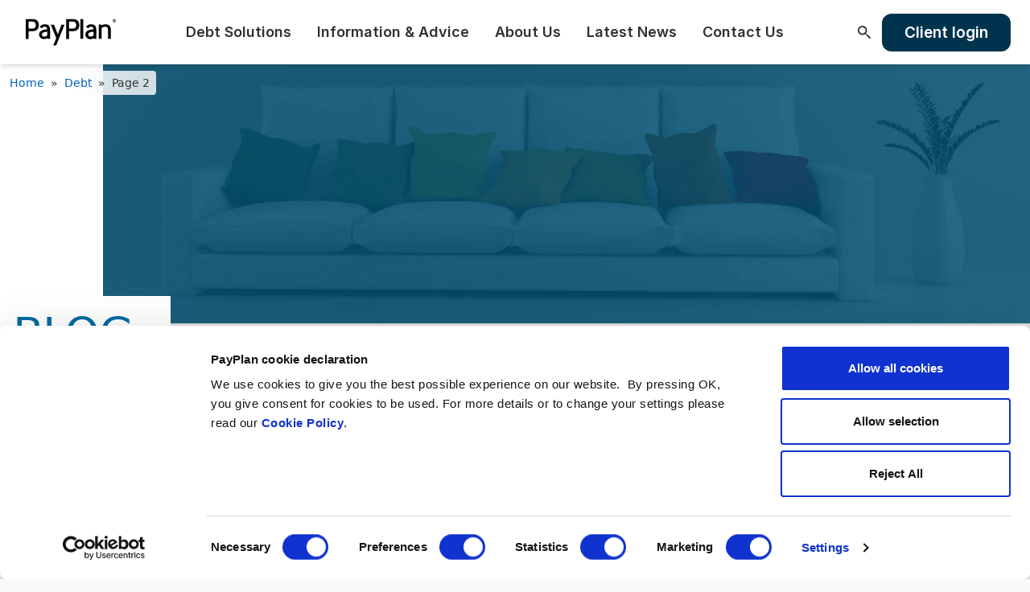

--- FILE ---
content_type: text/html; charset=UTF-8
request_url: https://www.payplan.com/blog/tag/debt/page/2/
body_size: 57136
content:
<!DOCTYPE html>
<html lang="en-GB" class="no-js tw-scroll-pt-16 xl:tw-scroll-pt-20">

<head>

	<meta charset="UTF-8">
	<meta http-equiv="X-UA-Compatible" content="IE=edge">
	<meta name="viewport" content="width=device-width, initial-scale=1">

			<meta name="google-site-verification" content="5-HvwQD-Dzm9KshvWHjRG1MBPhGA9JVYFSzykfLDm0w">
	
	
	<meta name="format-detection" content="telephone=no">
	<meta name="author" content="PayPlan">

	
	<link rel="pingback" href="https://www.payplan.com/xmlrpc.php">

	<script type="text/javascript" data-cookieconsent="ignore">
	window.dataLayer = window.dataLayer || [];

	function gtag() {
		dataLayer.push(arguments);
	}

	gtag("consent", "default", {
		ad_personalization: "denied",
		ad_storage: "denied",
		ad_user_data: "denied",
		analytics_storage: "denied",
		functionality_storage: "denied",
		personalization_storage: "denied",
		security_storage: "granted",
		wait_for_update: 500,
	});
	gtag("set", "ads_data_redaction", true);
	gtag("set", "url_passthrough", true);
</script>
<script type="text/javascript" data-cookieconsent="ignore">
		(function (w, d, s, l, i) {
		w[l] = w[l] || [];
		w[l].push({'gtm.start': new Date().getTime(), event: 'gtm.js'});
		var f = d.getElementsByTagName(s)[0], j = d.createElement(s), dl = l !== 'dataLayer' ? '&l=' + l : '';
		j.async = true;
		j.src = 'https://www.googletagmanager.com/gtm.js?id=' + i + dl;
		f.parentNode.insertBefore(j, f);
	})(
		window,
		document,
		'script',
		'dataLayer',
		'GTM-K6DVHR'
	);
</script>
<script type="text/javascript"
		id="Cookiebot"
		src="https://consent.cookiebot.com/uc.js"
		data-implementation="wp"
		data-cbid="1719f2cb-1b64-4109-9b16-ddfd42831cd9"
						data-culture="EN"
				data-blockingmode="auto"
	></script>
  <link rel="preload" as="font" type="font/woff2" href="https://www.payplan.com/wp-content/themes/payplan/assets/fonts/inter/Inter-SemiBold.woff2" crossorigin>
  <link rel="preload" as="font" type="font/woff2" href="https://www.payplan.com/wp-content/themes/payplan/assets/fonts/inter/Inter-Medium.woff2" crossorigin>
  <link rel="preload" as="font" type="font/woff2" href="https://www.payplan.com/wp-content/themes/payplan/assets/fonts/inter/Inter-Regular.woff2" crossorigin>
	
    <link rel="preconnect" href="//ajax.googleapis.com" crossorigin="anonymous">
<script type="text/javascript">
/* <![CDATA[ */
window.JetpackScriptData = {"site":{"icon":"","title":"PayPlan","host":"unknown","is_wpcom_platform":false}};
/* ]]> */
</script>
<meta name='robots' content='noindex, follow' />
	<!-- Start VWO Common Smartcode -->
	<script  type='text/javascript'>
		var _vwo_clicks = 10;
	</script>
	<!-- End VWO Common Smartcode -->
		<!-- Start VWO Async SmartCode -->
	<link rel="preconnect" href="https://dev.visualwebsiteoptimizer.com" />
	<script  type='text/javascript' id='vwoCode'>
	/* Fix: wp-rocket (application/ld+json) */
	window._vwo_code || (function () {
	var account_id=778761, // replace 1 with ${accountId} in release string
	version=2.1,
	settings_tolerance=2000,
	library_tolerance=2500,
	use_existing_jquery=false,
	hide_element='body',
	hide_element_style = 'opacity:0 !important;filter:alpha(opacity=0) !important;background:none !important;transition:none !important;',
	/* DO NOT EDIT BELOW THIS LINE */
	f=false,w=window,d=document,v=d.querySelector('#vwoCode'),cK='_vwo_'+account_id+'_settings',cc={};try{var c=JSON.parse(localStorage.getItem('_vwo_'+account_id+'_config'));cc=c&&typeof c==='object'?c:{}}catch(e){}var stT=cc.stT==='session'?w.sessionStorage:w.localStorage;code={use_existing_jquery:function(){return typeof use_existing_jquery!=='undefined'?use_existing_jquery:undefined},library_tolerance:function(){return typeof library_tolerance!=='undefined'?library_tolerance:undefined},settings_tolerance:function(){return cc.sT||settings_tolerance},hide_element_style:function(){return'{'+(cc.hES||hide_element_style)+'}'},hide_element:function(){if(performance.getEntriesByName('first-contentful-paint')[0]){return''}return typeof cc.hE==='string'?cc.hE:hide_element},getVersion:function(){return version},finish:function(e){if(!f){f=true;var t=d.getElementById('_vis_opt_path_hides');if(t)t.parentNode.removeChild(t);if(e)(new Image).src='https://dev.visualwebsiteoptimizer.com/ee.gif?a='+account_id+e}},finished:function(){return f},addScript:function(e){var t=d.createElement('script');t.type='text/javascript';if(e.src){t.src=e.src}else{t.text=e.text}d.getElementsByTagName('head')[0].appendChild(t)},load:function(e,t){var i=this.getSettings(),n=d.createElement('script'),r=this;t=t||{};if(i){n.textContent=i;d.getElementsByTagName('head')[0].appendChild(n);if(!w.VWO||VWO.caE){stT.removeItem(cK);r.load(e)}}else{var o=new XMLHttpRequest;o.open('GET',e,true);o.withCredentials=!t.dSC;o.responseType=t.responseType||'text';o.onload=function(){if(t.onloadCb){return t.onloadCb(o,e)}if(o.status===200||o.status===304){_vwo_code.addScript({text:o.responseText})}else{_vwo_code.finish('&e=loading_failure:'+e)}};o.onerror=function(){if(t.onerrorCb){return t.onerrorCb(e)}_vwo_code.finish('&e=loading_failure:'+e)};o.send()}},getSettings:function(){try{var e=stT.getItem(cK);if(!e){return}e=JSON.parse(e);if(Date.now()>e.e){stT.removeItem(cK);return}return e.s}catch(e){return}},init:function(){if(d.URL.indexOf('__vwo_disable__')>-1)return;var e=this.settings_tolerance();w._vwo_settings_timer=setTimeout(function(){_vwo_code.finish();stT.removeItem(cK)},e);var t;if(this.hide_element()!=='body'){t=d.createElement('style');var i=this.hide_element(),n=i?i+this.hide_element_style():'',r=d.getElementsByTagName('head')[0];t.setAttribute('id','_vis_opt_path_hides');v&&t.setAttribute('nonce',v.nonce);t.setAttribute('type','text/css');if(t.styleSheet)t.styleSheet.cssText=n;else t.appendChild(d.createTextNode(n));r.appendChild(t)}else{t=d.getElementsByTagName('head')[0];var n=d.createElement('div');n.style.cssText='z-index: 2147483647 !important;position: fixed !important;left: 0 !important;top: 0 !important;width: 100% !important;height: 100% !important;background: white !important;';n.setAttribute('id','_vis_opt_path_hides');n.classList.add('_vis_hide_layer');t.parentNode.insertBefore(n,t.nextSibling)}var o='https://dev.visualwebsiteoptimizer.com/j.php?a='+account_id+'&u='+encodeURIComponent(d.URL)+'&vn='+version;if(w.location.search.indexOf('_vwo_xhr')!==-1){this.addScript({src:o})}else{this.load(o+'&x=true')}}};w._vwo_code=code;code.init();})();
	</script>
	<!-- End VWO Async SmartCode -->
	
	<!-- This site is optimized with the Yoast SEO Premium plugin v25.5 (Yoast SEO v26.8) - https://yoast.com/product/yoast-seo-premium-wordpress/ -->
	<title>Debt Archives | Page 2 of 3 | PayPlan</title>
	<meta property="og:locale" content="en_GB" />
	<meta property="og:type" content="article" />
	<meta property="og:title" content="Debt Archives" />
	<meta property="og:url" content="https://www.payplan.com/blog/tag/debt/" />
	<meta property="og:site_name" content="PayPlan" />
	<meta name="twitter:card" content="summary_large_image" />
	<meta name="twitter:site" content="@payplan" />
	<script type="application/ld+json" class="yoast-schema-graph">{"@context":"https://schema.org","@graph":[{"@type":"CollectionPage","@id":"https://www.payplan.com/blog/tag/debt/","url":"https://www.payplan.com/blog/tag/debt/page/2/","name":"Debt Archives | Page 2 of 3 | PayPlan","isPartOf":{"@id":"https://www.payplan.com/#website"},"primaryImageOfPage":{"@id":"https://www.payplan.com/blog/tag/debt/page/2/#primaryimage"},"image":{"@id":"https://www.payplan.com/blog/tag/debt/page/2/#primaryimage"},"thumbnailUrl":"https://www.payplan.com/wp-content/uploads/2018/07/GettyImages-929462908.jpg","breadcrumb":{"@id":"https://www.payplan.com/blog/tag/debt/page/2/#breadcrumb"},"inLanguage":"en-GB"},{"@type":"ImageObject","inLanguage":"en-GB","@id":"https://www.payplan.com/blog/tag/debt/page/2/#primaryimage","url":"https://www.payplan.com/wp-content/uploads/2018/07/GettyImages-929462908.jpg","contentUrl":"https://www.payplan.com/wp-content/uploads/2018/07/GettyImages-929462908.jpg","width":2121,"height":1414,"caption":"Couple managing the debt"},{"@type":"BreadcrumbList","@id":"https://www.payplan.com/blog/tag/debt/page/2/#breadcrumb","itemListElement":[{"@type":"ListItem","position":1,"name":"Home","item":"https://www.payplan.com/"},{"@type":"ListItem","position":2,"name":"Debt"}]},{"@type":"WebSite","@id":"https://www.payplan.com/#website","url":"https://www.payplan.com/","name":"PayPlan","description":"Free debt help &amp; advice","publisher":{"@id":"https://www.payplan.com/#organization"},"potentialAction":[{"@type":"SearchAction","target":{"@type":"EntryPoint","urlTemplate":"https://www.payplan.com/?s={search_term_string}"},"query-input":{"@type":"PropertyValueSpecification","valueRequired":true,"valueName":"search_term_string"}}],"inLanguage":"en-GB"},{"@type":"Organization","@id":"https://www.payplan.com/#organization","name":"PayPlan","url":"https://www.payplan.com/","logo":{"@type":"ImageObject","inLanguage":"en-GB","@id":"https://www.payplan.com/#/schema/logo/image/","url":"https://www.payplan.com/wp-content/uploads/2020/11/logo.png","contentUrl":"https://www.payplan.com/wp-content/uploads/2020/11/logo.png","width":180,"height":84,"caption":"PayPlan"},"image":{"@id":"https://www.payplan.com/#/schema/logo/image/"},"sameAs":["https://www.facebook.com/Payplan","https://x.com/payplan","https://www.youtube.com/@PayPlanDebtHelp","https://www.instagram.com/payplan_debthelp/","https://www.tiktok.com/@payplandebtadvice","https://www.linkedin.com/company/payplan/"]}]}</script>
	<!-- / Yoast SEO Premium plugin. -->


<link rel='dns-prefetch' href='//secure.gravatar.com' />
<link rel='dns-prefetch' href='//widget.trustpilot.com' />
<link rel='dns-prefetch' href='//stats.wp.com' />
<link rel='dns-prefetch' href='//v0.wordpress.com' />
<link rel="alternate" type="application/rss+xml" title="PayPlan &raquo; Debt Tag Feed" href="https://www.payplan.com/blog/tag/debt/feed/" />
<style id='wp-img-auto-sizes-contain-inline-css' type='text/css'>
img:is([sizes=auto i],[sizes^="auto," i]){contain-intrinsic-size:3000px 1500px}
/*# sourceURL=wp-img-auto-sizes-contain-inline-css */
</style>
<style id='classic-theme-styles-inline-css' type='text/css'>
/*! This file is auto-generated */
.wp-block-button__link{color:#fff;background-color:#32373c;border-radius:9999px;box-shadow:none;text-decoration:none;padding:calc(.667em + 2px) calc(1.333em + 2px);font-size:1.125em}.wp-block-file__button{background:#32373c;color:#fff;text-decoration:none}
/*# sourceURL=/wp-includes/css/classic-themes.min.css */
</style>
<link rel='stylesheet' id='payplan-css' href='https://www.payplan.com/wp-content/themes/payplan/style.css' type='text/css' media='all' />
<link rel='stylesheet' id='payplan_tw-css' href='https://www.payplan.com/wp-content/themes/payplan/assets/css/app.css?id=7373c354ebe742185dab&#038;ver=1.0' type='text/css' media='all' />
<link rel='stylesheet' id='cf7cf-style-css' href='https://www.payplan.com/wp-content/plugins/cf7-conditional-fields/style.css' type='text/css' media='all' />
<link rel='stylesheet' id='payplan_bs-css' href='https://www.payplan.com/wp-content/themes/payplan/_stylesheets/bs_app.css' type='text/css' media='all' />
<link rel='stylesheet' id='home_tw-css' href='https://www.payplan.com/wp-content/themes/payplan/assets/css/template/home.css' type='text/css' media='all' />
<link rel='stylesheet' id='pdhf-style-css' href='https://www.payplan.com/wp-content/plugins/payplan-debt-help-form/admin/css/styles.css' type='text/css' media='all' />
<script type="text/javascript" src="https://www.payplan.com/wp-content/plugins/svg-support/vendor/DOMPurify/DOMPurify.min.js" id="bodhi-dompurify-library-js"></script>
<script type="text/javascript" id="wp-consent-api-js-extra">
/* <![CDATA[ */
var consent_api = {"consent_type":"optin","waitfor_consent_hook":"","cookie_expiration":"30","cookie_prefix":"wp_consent"};
//# sourceURL=wp-consent-api-js-extra
/* ]]> */
</script>
<script type="text/javascript" src="https://www.payplan.com/wp-content/plugins/wp-consent-api/assets/js/wp-consent-api.min.js" id="wp-consent-api-js"></script>
<script type="text/javascript" id="cookiebot-wp-consent-level-api-integration-js-extra">
/* <![CDATA[ */
var cookiebot_category_mapping = {"n=1;p=1;s=1;m=1":{"preferences":1,"statistics":1,"statistics-anonymous":0,"marketing":1},"n=1;p=1;s=1;m=0":{"preferences":1,"statistics":1,"statistics-anonymous":1,"marketing":0},"n=1;p=1;s=0;m=1":{"preferences":1,"statistics":0,"statistics-anonymous":0,"marketing":1},"n=1;p=1;s=0;m=0":{"preferences":1,"statistics":0,"statistics-anonymous":0,"marketing":0},"n=1;p=0;s=1;m=1":{"preferences":0,"statistics":1,"statistics-anonymous":0,"marketing":1},"n=1;p=0;s=1;m=0":{"preferences":0,"statistics":1,"statistics-anonymous":0,"marketing":0},"n=1;p=0;s=0;m=1":{"preferences":0,"statistics":0,"statistics-anonymous":0,"marketing":1},"n=1;p=0;s=0;m=0":{"preferences":0,"statistics":0,"statistics-anonymous":0,"marketing":0}};
var cookiebot_consent_type = {"type":"optin"};
//# sourceURL=cookiebot-wp-consent-level-api-integration-js-extra
/* ]]> */
</script>
<script type="text/javascript" src="https://www.payplan.com/wp-content/plugins/cookiebot/assets/js/frontend/cb_frame/cookiebot-wp-consent-level-api-integration.js" id="cookiebot-wp-consent-level-api-integration-js"></script>
<script type="text/javascript" src="https://www.payplan.com/wp-includes/js/jquery/jquery.min.js" id="jquery-core-js"></script>
<script type="text/javascript" id="bodhi_svg_inline-js-extra">
/* <![CDATA[ */
var svgSettings = {"skipNested":""};
//# sourceURL=bodhi_svg_inline-js-extra
/* ]]> */
</script>
<script type="text/javascript" src="https://www.payplan.com/wp-content/plugins/svg-support/js/min/svgs-inline-min.js" id="bodhi_svg_inline-js"></script>
<script type="text/javascript" id="bodhi_svg_inline-js-after">
/* <![CDATA[ */
cssTarget={"Bodhi":"img.style-svg","ForceInlineSVG":"style-svg"};ForceInlineSVGActive="true";frontSanitizationEnabled="on";
//# sourceURL=bodhi_svg_inline-js-after
/* ]]> */
</script>
<script type="text/javascript" src="https://widget.trustpilot.com/bootstrap/v5/tp.widget.bootstrap.min.js" id="trustpilot-js" async="async" data-wp-strategy="async"></script>
<script type="text/javascript" defer src="https://www.payplan.com/wp-content/themes/payplan/assets/js/app.js?id=de99aecc6d6bd6f1e571&amp;ver=1.0" id="payplan_tw-js"></script>
<script type="text/javascript" id="srcmnt-ajax-request-js-extra">
/* <![CDATA[ */
var SafeCommentsAjax = {"ajaxurl":"https://www.payplan.com/wp-admin/admin-ajax.php"};
//# sourceURL=srcmnt-ajax-request-js-extra
/* ]]> */
</script>
<script type="text/javascript" src="https://www.payplan.com/wp-content/plugins/safe-report-comments/js/ajax.js" id="srcmnt-ajax-request-js"></script>
<link rel="https://api.w.org/" href="https://www.payplan.com/wp-json/" /><link rel="alternate" title="JSON" type="application/json" href="https://www.payplan.com/wp-json/wp/v2/tags/113" /><link rel="EditURI" type="application/rsd+xml" title="RSD" href="https://www.payplan.com/xmlrpc.php?rsd" />
<meta name="generator" content="WordPress 6.9" />
	<link rel="stylesheet" href="https://use.typekit.net/ryw7ntk.css" media="print" onload="this.media='all'">
	<noscript>
		<link rel="stylesheet" href="https://use.typekit.net/ryw7ntk.css">
	</noscript>
		<style>img#wpstats{display:none}</style>
		        <link rel="apple-touch-icon" sizes="180x180" href="https://www.payplan.com/wp-content/themes/payplan/favicons/apple-touch-icon.png">
        <link rel="icon" type="image/png" sizes="32x32" href="https://www.payplan.com/wp-content/themes/payplan/favicons/favicon-32x32.png">
        <link rel="icon" type="image/png" sizes="16x16" href="https://www.payplan.com/wp-content/themes/payplan/favicons/favicon-16x16.png">
        <link rel="manifest" href="https://www.payplan.com/wp-content/themes/payplan/favicons/site.webmanifest">
        <link rel="mask-icon" href="https://www.payplan.com/wp-content/themes/payplan/favicons/safari-pinned-tab.svg" color="#004d71">
        <meta name="msapplication-TileColor" content="#004d71">
        <meta name="theme-color" content="#ffffff">
		<style type="text/css" id="wp-custom-css">
			@media only screen and (max-width: 480px) {

	.altheader  {
		margin-top:-2em;
}
	.altheader .tab  {
		font-size:145% !important;

}
	.altheader ul  {
		margin-top:-1em;
}

}

.sticky-foot {
	display: none !important;
}

.top10 { margin-top:10px; }
.top15 { margin-top:15px; }
.top20 { margin-top:20px; }
.top30 { margin-top:30px; }
.top50 { margin-top:50px; }		</style>
			<script>
		// Picture element HTML5 shiv
		document.createElement("picture");
	</script>


<style id='global-styles-inline-css' type='text/css'>
:root{--wp--preset--aspect-ratio--square: 1;--wp--preset--aspect-ratio--4-3: 4/3;--wp--preset--aspect-ratio--3-4: 3/4;--wp--preset--aspect-ratio--3-2: 3/2;--wp--preset--aspect-ratio--2-3: 2/3;--wp--preset--aspect-ratio--16-9: 16/9;--wp--preset--aspect-ratio--9-16: 9/16;--wp--preset--color--black: #000000;--wp--preset--color--cyan-bluish-gray: #abb8c3;--wp--preset--color--white: #ffffff;--wp--preset--color--pale-pink: #f78da7;--wp--preset--color--vivid-red: #cf2e2e;--wp--preset--color--luminous-vivid-orange: #ff6900;--wp--preset--color--luminous-vivid-amber: #fcb900;--wp--preset--color--light-green-cyan: #7bdcb5;--wp--preset--color--vivid-green-cyan: #00d084;--wp--preset--color--pale-cyan-blue: #8ed1fc;--wp--preset--color--vivid-cyan-blue: #0693e3;--wp--preset--color--vivid-purple: #9b51e0;--wp--preset--gradient--vivid-cyan-blue-to-vivid-purple: linear-gradient(135deg,rgb(6,147,227) 0%,rgb(155,81,224) 100%);--wp--preset--gradient--light-green-cyan-to-vivid-green-cyan: linear-gradient(135deg,rgb(122,220,180) 0%,rgb(0,208,130) 100%);--wp--preset--gradient--luminous-vivid-amber-to-luminous-vivid-orange: linear-gradient(135deg,rgb(252,185,0) 0%,rgb(255,105,0) 100%);--wp--preset--gradient--luminous-vivid-orange-to-vivid-red: linear-gradient(135deg,rgb(255,105,0) 0%,rgb(207,46,46) 100%);--wp--preset--gradient--very-light-gray-to-cyan-bluish-gray: linear-gradient(135deg,rgb(238,238,238) 0%,rgb(169,184,195) 100%);--wp--preset--gradient--cool-to-warm-spectrum: linear-gradient(135deg,rgb(74,234,220) 0%,rgb(151,120,209) 20%,rgb(207,42,186) 40%,rgb(238,44,130) 60%,rgb(251,105,98) 80%,rgb(254,248,76) 100%);--wp--preset--gradient--blush-light-purple: linear-gradient(135deg,rgb(255,206,236) 0%,rgb(152,150,240) 100%);--wp--preset--gradient--blush-bordeaux: linear-gradient(135deg,rgb(254,205,165) 0%,rgb(254,45,45) 50%,rgb(107,0,62) 100%);--wp--preset--gradient--luminous-dusk: linear-gradient(135deg,rgb(255,203,112) 0%,rgb(199,81,192) 50%,rgb(65,88,208) 100%);--wp--preset--gradient--pale-ocean: linear-gradient(135deg,rgb(255,245,203) 0%,rgb(182,227,212) 50%,rgb(51,167,181) 100%);--wp--preset--gradient--electric-grass: linear-gradient(135deg,rgb(202,248,128) 0%,rgb(113,206,126) 100%);--wp--preset--gradient--midnight: linear-gradient(135deg,rgb(2,3,129) 0%,rgb(40,116,252) 100%);--wp--preset--font-size--small: 13px;--wp--preset--font-size--medium: 20px;--wp--preset--font-size--large: 36px;--wp--preset--font-size--x-large: 42px;--wp--preset--spacing--20: 0.44rem;--wp--preset--spacing--30: 0.67rem;--wp--preset--spacing--40: 1rem;--wp--preset--spacing--50: 1.5rem;--wp--preset--spacing--60: 2.25rem;--wp--preset--spacing--70: 3.38rem;--wp--preset--spacing--80: 5.06rem;--wp--preset--shadow--natural: 6px 6px 9px rgba(0, 0, 0, 0.2);--wp--preset--shadow--deep: 12px 12px 50px rgba(0, 0, 0, 0.4);--wp--preset--shadow--sharp: 6px 6px 0px rgba(0, 0, 0, 0.2);--wp--preset--shadow--outlined: 6px 6px 0px -3px rgb(255, 255, 255), 6px 6px rgb(0, 0, 0);--wp--preset--shadow--crisp: 6px 6px 0px rgb(0, 0, 0);}:where(.is-layout-flex){gap: 0.5em;}:where(.is-layout-grid){gap: 0.5em;}body .is-layout-flex{display: flex;}.is-layout-flex{flex-wrap: wrap;align-items: center;}.is-layout-flex > :is(*, div){margin: 0;}body .is-layout-grid{display: grid;}.is-layout-grid > :is(*, div){margin: 0;}:where(.wp-block-columns.is-layout-flex){gap: 2em;}:where(.wp-block-columns.is-layout-grid){gap: 2em;}:where(.wp-block-post-template.is-layout-flex){gap: 1.25em;}:where(.wp-block-post-template.is-layout-grid){gap: 1.25em;}.has-black-color{color: var(--wp--preset--color--black) !important;}.has-cyan-bluish-gray-color{color: var(--wp--preset--color--cyan-bluish-gray) !important;}.has-white-color{color: var(--wp--preset--color--white) !important;}.has-pale-pink-color{color: var(--wp--preset--color--pale-pink) !important;}.has-vivid-red-color{color: var(--wp--preset--color--vivid-red) !important;}.has-luminous-vivid-orange-color{color: var(--wp--preset--color--luminous-vivid-orange) !important;}.has-luminous-vivid-amber-color{color: var(--wp--preset--color--luminous-vivid-amber) !important;}.has-light-green-cyan-color{color: var(--wp--preset--color--light-green-cyan) !important;}.has-vivid-green-cyan-color{color: var(--wp--preset--color--vivid-green-cyan) !important;}.has-pale-cyan-blue-color{color: var(--wp--preset--color--pale-cyan-blue) !important;}.has-vivid-cyan-blue-color{color: var(--wp--preset--color--vivid-cyan-blue) !important;}.has-vivid-purple-color{color: var(--wp--preset--color--vivid-purple) !important;}.has-black-background-color{background-color: var(--wp--preset--color--black) !important;}.has-cyan-bluish-gray-background-color{background-color: var(--wp--preset--color--cyan-bluish-gray) !important;}.has-white-background-color{background-color: var(--wp--preset--color--white) !important;}.has-pale-pink-background-color{background-color: var(--wp--preset--color--pale-pink) !important;}.has-vivid-red-background-color{background-color: var(--wp--preset--color--vivid-red) !important;}.has-luminous-vivid-orange-background-color{background-color: var(--wp--preset--color--luminous-vivid-orange) !important;}.has-luminous-vivid-amber-background-color{background-color: var(--wp--preset--color--luminous-vivid-amber) !important;}.has-light-green-cyan-background-color{background-color: var(--wp--preset--color--light-green-cyan) !important;}.has-vivid-green-cyan-background-color{background-color: var(--wp--preset--color--vivid-green-cyan) !important;}.has-pale-cyan-blue-background-color{background-color: var(--wp--preset--color--pale-cyan-blue) !important;}.has-vivid-cyan-blue-background-color{background-color: var(--wp--preset--color--vivid-cyan-blue) !important;}.has-vivid-purple-background-color{background-color: var(--wp--preset--color--vivid-purple) !important;}.has-black-border-color{border-color: var(--wp--preset--color--black) !important;}.has-cyan-bluish-gray-border-color{border-color: var(--wp--preset--color--cyan-bluish-gray) !important;}.has-white-border-color{border-color: var(--wp--preset--color--white) !important;}.has-pale-pink-border-color{border-color: var(--wp--preset--color--pale-pink) !important;}.has-vivid-red-border-color{border-color: var(--wp--preset--color--vivid-red) !important;}.has-luminous-vivid-orange-border-color{border-color: var(--wp--preset--color--luminous-vivid-orange) !important;}.has-luminous-vivid-amber-border-color{border-color: var(--wp--preset--color--luminous-vivid-amber) !important;}.has-light-green-cyan-border-color{border-color: var(--wp--preset--color--light-green-cyan) !important;}.has-vivid-green-cyan-border-color{border-color: var(--wp--preset--color--vivid-green-cyan) !important;}.has-pale-cyan-blue-border-color{border-color: var(--wp--preset--color--pale-cyan-blue) !important;}.has-vivid-cyan-blue-border-color{border-color: var(--wp--preset--color--vivid-cyan-blue) !important;}.has-vivid-purple-border-color{border-color: var(--wp--preset--color--vivid-purple) !important;}.has-vivid-cyan-blue-to-vivid-purple-gradient-background{background: var(--wp--preset--gradient--vivid-cyan-blue-to-vivid-purple) !important;}.has-light-green-cyan-to-vivid-green-cyan-gradient-background{background: var(--wp--preset--gradient--light-green-cyan-to-vivid-green-cyan) !important;}.has-luminous-vivid-amber-to-luminous-vivid-orange-gradient-background{background: var(--wp--preset--gradient--luminous-vivid-amber-to-luminous-vivid-orange) !important;}.has-luminous-vivid-orange-to-vivid-red-gradient-background{background: var(--wp--preset--gradient--luminous-vivid-orange-to-vivid-red) !important;}.has-very-light-gray-to-cyan-bluish-gray-gradient-background{background: var(--wp--preset--gradient--very-light-gray-to-cyan-bluish-gray) !important;}.has-cool-to-warm-spectrum-gradient-background{background: var(--wp--preset--gradient--cool-to-warm-spectrum) !important;}.has-blush-light-purple-gradient-background{background: var(--wp--preset--gradient--blush-light-purple) !important;}.has-blush-bordeaux-gradient-background{background: var(--wp--preset--gradient--blush-bordeaux) !important;}.has-luminous-dusk-gradient-background{background: var(--wp--preset--gradient--luminous-dusk) !important;}.has-pale-ocean-gradient-background{background: var(--wp--preset--gradient--pale-ocean) !important;}.has-electric-grass-gradient-background{background: var(--wp--preset--gradient--electric-grass) !important;}.has-midnight-gradient-background{background: var(--wp--preset--gradient--midnight) !important;}.has-small-font-size{font-size: var(--wp--preset--font-size--small) !important;}.has-medium-font-size{font-size: var(--wp--preset--font-size--medium) !important;}.has-large-font-size{font-size: var(--wp--preset--font-size--large) !important;}.has-x-large-font-size{font-size: var(--wp--preset--font-size--x-large) !important;}
/*# sourceURL=global-styles-inline-css */
</style>
</head>

<body id="top" class="archive paged tag tag-debt tag-113 wp-custom-logo paged-2 tag-paged-2 wp-theme-payplan tw-font-system tw-bg-background tw-text-gray-900 tw-text-base tw-font-normal tw-antialiased do-etfw">

	<div hidden>
<svg xmlns="http://www.w3.org/2000/svg" style="display: none;"><symbol id="icon-cursor" viewBox="0 0 508.362 508.362"><title>icon-cursor</title><path d="m439.81 340.225-230.435-216.531c-6.243-5.866-15.31-7.354-23.101-3.791-7.791 3.564-12.595 11.397-12.239 19.958l9 216.255c.172 4.138 3.637 7.355 7.806 7.182 4.139-.172 7.354-3.667 7.182-7.806l-9-216.255c-.155-3.729 2.633-5.3 3.491-5.693s3.868-1.476 6.589 1.082l230.435 216.532c2.59 2.434 2.119 5.346 1.796 6.485s-1.449 3.866-4.931 4.58l-82.967 17.02c-2.239.459-4.146 1.915-5.18 3.953-1.035 2.038-1.083 4.436-.133 6.515l14.019 30.645c1.261 2.755 3.98 4.382 6.825 4.382 1.044 0 2.104-.219 3.116-.682 3.767-1.723 5.423-6.173 3.7-9.94l-10.097-22.072 73.733-15.125c7.889-1.619 14.154-7.438 16.348-15.187 2.194-7.752-.088-15.991-5.957-21.507z"/><path d="m379.082 443.184c-1.724-3.767-6.175-5.424-9.94-3.7-3.767 1.723-5.423 6.174-3.7 9.94l9.155 20.011c.458 1.002.5 2.124.115 3.157-.384 1.033-1.148 1.854-2.151 2.313l-39.504 18.072c-1.002.458-2.124.498-3.156.115-1.033-.385-1.854-1.148-2.313-2.151l-36.472-79.727c-.951-2.078-2.797-3.609-5.016-4.16-2.218-.551-4.566-.059-6.378 1.335l-67.129 51.644c-2.816 2.167-5.616 1.237-6.688.736s-3.584-2.049-3.732-5.6l-2.818-67.715c-.172-4.139-3.653-7.36-7.806-7.182-4.138.172-7.354 3.667-7.182 7.806l2.818 67.715c.335 8.047 5.077 15.162 12.375 18.568 7.298 3.407 15.796 2.471 22.179-2.439l59.657-45.896 32.55 71.155c2.125 4.646 5.933 8.187 10.721 9.969 2.174.809 4.431 1.212 6.682 1.212 2.709 0 5.411-.583 7.948-1.744l39.503-18.071c4.646-2.125 8.187-5.933 9.969-10.721s1.594-9.983-.532-14.63z"/><path d="m211.108 82.148c13.065 4.863 23.454 14.523 29.253 27.201 3.229 7.057 4.82 14.551 4.731 22.272-.048 4.142 3.271 7.538 7.413 7.586 4.127.064 7.538-3.271 7.586-7.413.114-9.95-1.935-19.601-6.09-28.685-7.466-16.32-20.841-28.757-37.661-35.018s-35.07-5.598-51.391 1.869c-33.69 15.413-48.561 55.361-33.149 89.052 3.567 7.796 8.518 14.746 14.714 20.656 1.453 1.385 3.315 2.072 5.175 2.072 1.979 0 3.955-.779 5.429-2.324 2.858-2.998 2.746-7.745-.251-10.604-4.812-4.588-8.656-9.985-11.426-16.041-11.972-26.169-.421-57.199 25.749-69.171 12.676-5.8 26.853-6.315 39.918-1.452z"/><path d="m305.966 104.816c5.704 24.46 3.163 50.631-7.156 73.69-1.692 3.781.001 8.217 3.782 9.909.995.445 2.035.656 3.059.656 2.867 0 5.604-1.653 6.85-4.438 11.65-26.034 14.517-55.59 8.073-83.224-.94-4.034-4.969-6.541-9.007-5.601-4.034.941-6.542 4.974-5.601 9.008z"/><path d="m157.101 241.45c-30.842-10.011-56.26-32.65-69.738-62.111-12.896-28.19-14.042-59.715-3.228-88.767s32.295-52.154 60.486-65.05c55.817-25.537 122.042-3.097 150.763 51.084 1.941 3.659 6.479 5.055 10.139 3.114 3.66-1.94 5.054-6.479 3.114-10.139-32.437-61.19-107.221-86.535-170.256-57.7-31.833 14.563-56.091 40.65-68.303 73.458-12.212 32.807-10.918 68.406 3.645 100.24 15.22 33.27 43.922 58.834 78.748 70.139.769.25 1.549.368 2.317.368 3.162 0 6.103-2.016 7.132-5.187 1.278-3.939-.879-8.169-4.819-9.449z"/></symbol><symbol id="icon-phone" viewBox="0 0 463.009 463.009"><title>icon-phone</title><path d="m462.692,381.085c-1.472-11.126-7.895-20.719-17.62-26.318l-114.226-65.767c-13.99-8.055-31.738-5.71-43.157,5.708l-22.499,22.499c-5.987,5.988-15.459,6.518-22.028,1.231-17.737-14.272-35.201-29.979-51.906-46.685-16.705-16.705-32.412-34.168-46.685-51.906-5.287-6.57-4.758-16.041 1.231-22.029l22.498-22.499c11.418-11.417 13.766-29.163 5.709-43.156l-65.767-114.226c-5.6-9.726-15.192-16.148-26.318-17.62-11.127-1.475-22.06,2.236-29.996,10.172l-33.901,33.902c-23.661,23.662-24.041,66.944-1.07,121.875 22.088,52.818 63.308,110.962 116.065,163.721 52.759,52.758 110.903,93.978 163.722,116.066 27.039,11.307 51.253,16.957 71.697,16.956 21.088,0 38.163-6.013 50.178-18.027l33.901-33.902c7.935-7.936 11.643-18.869 10.172-29.995zm-139.33-79.086l114.226,65.767c5.649,3.252 9.379,8.824 10.233,15.286 0.718,5.423-0.691,10.763-3.885,15.066l-151.805-86.638 6.165-6.165c6.631-6.631 16.941-7.994 25.066-3.316zm-243.406-286.811c6.463,0.855 12.034,4.585 15.286,10.234l65.767,114.226c4.68,8.127 3.316,18.435-3.315,25.065l-5.663,5.663-87.114-151.303c3.561-2.637 7.82-4.069 12.26-4.069 0.921-1.77636e-15 1.85,0.061 2.779,0.184zm328.055,419.187c-18.798,18.798-57.244,18.01-105.48-2.162-51.06-21.352-107.491-61.424-158.901-112.833-51.41-51.41-91.482-107.842-112.834-158.901-20.173-48.237-20.96-86.683-2.162-105.482l25.167-25.168 87.245,151.532-5.851,5.851c-11.415,11.416-12.409,29.488-2.311,42.04 14.609,18.156 30.68,36.024 47.764,53.108 17.086,17.085 34.954,33.156 53.109,47.765 12.55,10.098 30.622,9.105 42.04-2.312l5.338-5.338 152.016,86.759-25.14,25.141z"/></symbol><symbol id="icon-livechat" viewBox="0 0 30 30"><title>icon-livechat</title><path d="M23,5.2c-5.1-0.4-10.8-0.4-15.9,0C6,5.2,5.2,6,5.1,7c-0.3,3.2-0.3,8-0.1,11.2c0.1,1.1,1,2,2.3,2h3.9v4.9l-3.9,0 c-3.6,0-6.9-2.7-7.1-6.5c-0.3-3.5-0.2-8.5,0.1-12c0.3-3.5,3.1-6.1,6.5-6.4C12-0.1,18-0.1,23.3,0.3c3.4,0.2,6.2,2.9,6.5,6.4 c0.3,3.5,0.3,8.5,0,12c-0.3,3.8-3.5,6.5-7.1,6.5l-3.9,0L11.2,30v-4.9l7.5-4.9h3.9c1.3,0,2.2-0.9,2.3-2c0.2-3.2,0.2-8,0-11.2 C24.9,6,24,5.2,23,5.2z"/></symbol><symbol id="route" viewBox="0 0 377.931 377.931"><title>route</title><g> <g> <path d="M358.248,224.898c-12.693-12.693-29.569-19.684-47.52-19.684c-17.95,0-34.826,6.991-47.519,19.684 c-12.692,12.692-19.683,29.568-19.683,47.519s6.99,34.826,19.683,47.519l42.215,42.216c1.407,1.407,3.314,2.197,5.304,2.197 s3.896-0.79,5.304-2.197l42.216-42.216c12.692-12.692,19.683-29.568,19.683-47.519 C377.931,254.466,370.94,237.591,358.248,224.898z M347.64,309.329l-36.912,36.913l-36.911-36.913 c-9.86-9.86-15.29-22.969-15.29-36.912c0-13.944,5.43-27.053,15.29-36.913c9.859-9.859,22.968-15.29,36.911-15.29 c13.943,0,27.053,5.43,36.912,15.29c9.86,9.86,15.29,22.969,15.29,36.912S357.5,299.469,347.64,309.329z"/> </g> </g><g> <g> <path d="M332.477,265.352c-4.143,0-7.5,3.358-7.5,7.5c0,7.857-6.393,14.249-14.249,14.249c-7.856,0-14.249-6.392-14.249-14.249 s6.393-14.249,14.249-14.249c4.143,0,7.5-3.358,7.5-7.5c0-4.142-3.357-7.5-7.5-7.5c-16.128,0-29.249,13.121-29.249,29.249 s13.121,29.249,29.249,29.249s29.249-13.121,29.249-29.249C339.977,268.71,336.62,265.352,332.477,265.352z"/> </g> </g><g> <g> <path d="M266.574,349.348H134.888c-21.443,0-38.889-17.446-38.889-38.889s17.446-38.889,38.889-38.889h36.106 c29.714,0,53.889-24.175,53.889-53.889s-24.175-53.889-53.889-53.889H40.574c-4.142,0-7.5,3.358-7.5,7.5 c0,4.142,3.358,7.5,7.5,7.5h130.419c21.443,0,38.889,17.445,38.889,38.889c0,21.444-17.445,38.889-38.889,38.889h-36.106 c-29.715,0-53.889,24.174-53.889,53.889c0,29.715,24.174,53.889,53.889,53.889h131.686c4.143,0,7.5-3.358,7.5-7.5 C274.073,352.706,270.716,349.348,266.574,349.348z"/> </g> </g><g> <g> <path d="M91.871,62.97l27.148-37.49c1.653-2.283,1.887-5.299,0.605-7.809c-1.281-2.51-3.861-4.09-6.68-4.09H7.5 c-4.142,0-7.5,3.358-7.5,7.5v83.777v66.433c0,4.142,3.358,7.5,7.5,7.5s7.5-3.358,7.5-7.5v-58.933h97.944v0.001 c2.818,0,5.398-1.58,6.68-4.09c1.282-2.51,1.048-5.526-0.605-7.809L91.871,62.97z M15,97.36V28.582h83.253l-21.717,29.99 c-1.9,2.625-1.9,6.173,0,8.798l21.717,29.99H15z"/> </g> </g></symbol><symbol id="icon-share" viewBox="0 0 512 512"><title>icon-share</title><path id="_x3C_Group_x3E__3_" d="m391 332c-27.025 0-51.304 11.975-67.815 30.896l-118.671-73.357c4.179-10.371 6.486-21.69 6.486-33.539s-2.307-23.168-6.486-33.539l118.671-73.357c16.511 18.921 40.79 30.896 67.815 30.896 49.626 0 90-40.374 90-90s-40.374-90-90-90-90 40.374-90 90c0 11.849 2.307 23.168 6.486 33.539l-118.671 73.357c-16.511-18.921-40.79-30.896-67.815-30.896-49.626 0-90 40.374-90 90s40.374 90 90 90c27.025 0 51.304-11.975 67.815-30.896l118.671 73.357c-4.179 10.371-6.486 21.69-6.486 33.539 0 49.626 40.374 90 90 90s90-40.374 90-90-40.374-90-90-90zm0-302c33.084 0 60 26.916 60 60s-26.916 60-60 60-60-26.916-60-60 26.916-60 60-60zm-270 286c-33.084 0-60-26.916-60-60s26.916-60 60-60 60 26.916 60 60-26.916 60-60 60zm270 166c-33.084 0-60-26.916-60-60s26.916-60 60-60 60 26.916 60 60-26.916 60-60 60z"/></symbol><symbol id="icon-information" viewBox="0 0 512.00146 512"><title>icon-information</title><path d="m206.714844 352.039062c-15.34375 0-27.828125 12.480469-27.828125 27.824219s12.484375 27.824219 27.828125 27.824219h99.167968c15.34375 0 27.824219-12.480469 27.824219-27.824219s-12.480469-27.824219-27.824219-27.824219h-21.757812v-126.492187c0-15.34375-12.484375-27.828125-27.828125-27.828125h-49.582031c-15.34375 0-27.828125 12.484375-27.828125 27.828125 0 15.339844 12.484375 27.824219 27.828125 27.824219h21.757812v98.667968zm29.269531-113.6875h-29.269531c-7.0625 0-12.808594-5.746093-12.808594-12.804687 0-7.0625 5.746094-12.808594 12.808594-12.808594h49.585937c7.058594 0 12.804688 5.746094 12.804688 12.808594v134c0 4.148437 3.363281 7.511719 7.511719 7.511719h29.265624c7.0625 0 12.808594 5.742187 12.808594 12.804687s-5.746094 12.808594-12.808594 12.808594h-99.167968c-7.0625 0-12.808594-5.746094-12.808594-12.808594s5.746094-12.804687 12.808594-12.804687h29.269531c4.148437 0 7.507813-3.363282 7.507813-7.511719v-113.683594c0-4.148437-3.363282-7.511719-7.507813-7.511719zm0 0"/><path d="m215.03125 144.980469c0 22.757812 18.511719 41.269531 41.265625 41.269531 22.757813 0 41.269531-18.511719 41.269531-41.269531 0-22.753907-18.511718-41.265625-41.269531-41.265625-22.753906 0-41.265625 18.511718-41.265625 41.265625zm41.265625-26.246094c14.472656 0 26.25 11.773437 26.25 26.246094 0 14.472656-11.777344 26.25-26.25 26.25s-26.246094-11.777344-26.246094-26.25c0-14.472657 11.773438-26.246094 26.246094-26.246094zm0 0"/><path d="m273.300781 15.003906c120.375 8.375 215.332031 103.511719 223.699219 223.699219.273438 3.957031 3.570312 6.984375 7.480469 6.984375.175781 0 .355469-.003906.53125-.015625 4.136719-.289063 7.257812-3.878906 6.96875-8.015625-8.898438-127.855469-109.988281-228.753906-237.640625-237.6367188-4.132813-.2890622-7.722656 2.8320308-8.011719 6.9687498s2.832031 7.726563 6.972656 8.015625zm0 0"/><path d="m37.652344 397.664062-27.398438 89.542969c-2.730468 8.910157 5.625 17.269531 14.535156 14.542969l89.546876-27.402344c3.21875-.984375 6.753906-.53125 9.710937 1.238282 39.773437 23.851562 85.933594 36.417968 132.523437 36.414062 135.417969-.007812 246.089844-104.21875 255.414063-238.253906.285156-4.136719-2.835937-7.722656-6.972656-8.011719-4.140625-.289063-7.722657 2.835937-8.011719 6.972656-12.457031 179.082031-209.851562 283.171875-365.230469 190-6.597656-3.957031-14.554687-4.945312-21.828125-2.722656l-83.46875 25.542969 25.542969-83.464844c2.226563-7.277344 1.234375-15.230469-2.722656-21.828125-93.089844-155.253906 10.734375-352.761719 190.003906-365.234375 4.136719-.285156 7.257813-3.875 6.96875-8.011719-.285156-4.136719-3.886719-7.25-8.011719-6.9687498-123.441406 8.5859378-222.414062 103.2070308-236.5625 225.9101568-6.492187 56.3125 5.839844 113.855468 34.722656 162.027343 1.773438 2.953125 2.222657 6.492188 1.238282 9.707031zm0 0"/></symbol><symbol id="icon-email" viewBox="0 0 512 512"><title>icon-email</title><path d="m0 62v388h512v-388zm256 223.309-203.438-193.309h406.876zm-81.746-36.294-144.254 148.938v-286.008zm21.748 20.666 59.998 57.01 59.998-57.011 145.592 150.32h-411.18zm141.745-20.666 144.253-137.07v286.008z"/></symbol><symbol id="icon-close" viewBox="0 0 330 330"><title>icon-close</title><path id="XMLID_29_" d="M165,0C120.926,0,79.492,17.163,48.328,48.327c-64.334,64.333-64.334,169.011-0.002,233.345 C79.49,312.837,120.926,330,165,330c44.072,0,85.508-17.163,116.672-48.328c64.334-64.334,64.334-169.012,0-233.345 C250.508,17.163,209.072,0,165,0z M239.246,239.245c-2.93,2.929-6.768,4.394-10.607,4.394c-3.838,0-7.678-1.465-10.605-4.394 L165,186.213l-53.033,53.033c-2.93,2.929-6.768,4.394-10.607,4.394c-3.838,0-7.678-1.465-10.605-4.394 c-5.859-5.857-5.859-15.355,0-21.213L143.787,165l-53.033-53.033c-5.859-5.857-5.859-15.355,0-21.213 c5.857-5.857,15.355-5.857,21.213,0L165,143.787l53.031-53.033c5.857-5.857,15.355-5.857,21.213,0 c5.859,5.857,5.859,15.355,0,21.213L186.213,165l53.033,53.032C245.104,223.89,245.104,233.388,239.246,239.245z"/></symbol><symbol id="icon-link" viewBox="0 0 512 512"><title>icon-link</title><g> <g> <path d="M476.853,35.148c-46.864-46.864-122.842-46.864-169.706-0.001L206.853,135.441c-48.475,48.477-43.987,125.717,0,169.706 c7.366,7.366,15.516,13.372,24.122,18.305l18.305-18.305c12.006-12.008,7.78-26.045,7.564-36.174 c-2.635-1.868-5.198-3.887-7.564-6.253c-22.573-22.571-23.588-61.265,0-84.853c3.503-3.503,98.166-98.166,100.292-100.292 c23.399-23.399,61.454-23.399,84.853,0c23.399,23.399,23.399,61.454,0,84.853l-66.293,66.293 c1.917,10.607,13.422,35.733,7.504,77.181c0.289-0.284,0.635-0.467,0.923-0.754l100.294-100.294 C523.715,157.99,523.715,82.012,476.853,35.148z"/> </g> </g><g> <g> <path d="M312.918,199.081c-7.365-7.366-15.516-13.372-24.12-18.305l-18.305,18.305c-12.008,12.006-7.782,26.043-7.566,36.172 c2.637,1.868,5.2,3.887,7.566,6.253c22.573,22.573,23.588,61.265,0,84.853c-3.511,3.511-106.015,106.015-108.066,108.066 c-23.399,23.399-61.454,23.399-84.853,0c-23.399-23.399-23.399-61.454,0-84.853l74.067-74.067 c-1.917-10.607-13.423-35.733-7.504-77.181c-0.289,0.284-0.637,0.469-0.925,0.756L35.147,307.147 c-46.862,46.864-46.862,122.842,0,169.706c46.864,46.862,122.841,46.862,169.705,0l108.066-108.066 C360.494,321.211,357.894,244.056,312.918,199.081z"/> </g> </g></symbol><symbol id="icon-council-tax" viewBox="0 0 512 512"><title>icon-council-tax</title><path d="m242.123 167.5c-5.832.006-11.026 3.498-13.233 8.896-.039.093-.076.188-.112.282l-30.04 78.873c-2.457 6.452.781 13.673 7.232 16.131 1.464.558 2.968.822 4.447.822 5.037 0 9.785-3.067 11.684-8.054l4.415-11.593h31.009l4.362 11.557c2.438 6.459 9.65 9.72 16.108 7.281 6.459-2.438 9.719-9.649 7.281-16.108l-29.767-78.876c-.043-.114-.088-.228-.134-.341-2.216-5.389-7.411-8.869-13.237-8.869-.005-.001-.011-.001-.015-.001zm-6.086 60.356 6.054-15.895 5.999 15.895z"/><path d="m312.53 169.776c-5.646 3.972-7.004 11.77-3.032 17.415l21.077 29.962-25.113 35.648c-3.976 5.643-2.624 13.442 3.02 17.417 2.188 1.542 4.7 2.282 7.188 2.282 3.928 0 7.795-1.847 10.229-5.302l19.954-28.325 19.921 28.318c2.434 3.46 6.303 5.309 10.234 5.309 2.485 0 4.995-.739 7.181-2.277 5.646-3.972 7.004-11.77 3.032-17.415l-25.075-35.644 21.109-29.965c3.976-5.643 2.624-13.442-3.02-17.417-5.644-3.977-13.442-2.624-17.417 3.02l-15.951 22.643-15.924-22.636c-3.969-5.648-11.767-7.005-17.413-3.033z"/><path d="m158.001 272.5c6.903 0 12.5-5.597 12.5-12.5v-67.5h9.68c6.903 0 12.5-5.596 12.5-12.5s-5.597-12.5-12.5-12.5h-44.181c-6.903 0-12.5 5.596-12.5 12.5s5.597 12.5 12.5 12.5h9.501v67.5c0 6.903 5.597 12.5 12.5 12.5z"/><path d="m446.606 104.394-100-100c-2.813-2.813-6.628-4.394-10.606-4.394h-260c-8.284 0-15 6.716-15 15v482c0 8.284 6.716 15 15 15h360c8.284 0 15-6.716 15-15v-382c0-3.978-1.581-7.794-4.394-10.606zm-95.606-53.181 48.787 48.787h-48.787zm70 430.787h-330v-452h230v85c0 8.284 6.716 15 15 15h85z"/><path d="m376 330h-240c-8.284 0-15 6.716-15 15s6.716 15 15 15h240c8.284 0 15-6.716 15-15s-6.716-15-15-15z"/><path d="m376 390h-240c-8.284 0-15 6.716-15 15s6.716 15 15 15h240c8.284 0 15-6.716 15-15s-6.716-15-15-15z"/><path d="m136 120h100c8.284 0 15-6.716 15-15s-6.716-15-15-15h-100c-8.284 0-15 6.716-15 15s6.716 15 15 15z"/></symbol><symbol id="icon-group" viewBox="0 0 512 512"><title>icon-group</title><g> <g> <path d="M437,268.152h-50.118c-6.821,0-13.425,0.932-19.71,2.646c-12.398-24.372-37.71-41.118-66.877-41.118h-88.59 c-29.167,0-54.479,16.746-66.877,41.118c-6.285-1.714-12.889-2.646-19.71-2.646H75c-41.355,0-75,33.645-75,75v80.118 c0,24.813,20.187,45,45,45h422c24.813,0,45-20.187,45-45v-80.118C512,301.797,478.355,268.152,437,268.152z M136.705,304.682 v133.589H45c-8.271,0-15-6.729-15-15v-80.118c0-24.813,20.187-45,45-45h50.118c4.072,0,8.015,0.553,11.769,1.572 C136.779,301.366,136.705,303.016,136.705,304.682z M345.295,438.271h-178.59V304.681c0-24.813,20.187-45,45-45h88.59 c24.813,0,45,20.187,45,45V438.271z M482,423.271c0,8.271-6.729,15-15,15h-91.705v-133.59c0-1.667-0.074-3.317-0.182-4.957 c3.754-1.018,7.697-1.572,11.769-1.572H437c24.813,0,45,20.187,45,45V423.271z"/> </g> </g><g> <g> <path d="M100.06,126.504c-36.749,0-66.646,29.897-66.646,66.646c-0.001,36.749,29.897,66.646,66.646,66.646 c36.748,0,66.646-29.897,66.646-66.646C166.706,156.401,136.809,126.504,100.06,126.504z M100.059,229.796 c-20.207,0-36.646-16.439-36.646-36.646c0-20.207,16.439-36.646,36.646-36.646c20.207,0,36.646,16.439,36.646,36.646 C136.705,213.357,120.266,229.796,100.059,229.796z"/> </g> </g><g> <g> <path d="M256,43.729c-49.096,0-89.038,39.942-89.038,89.038c0,49.096,39.942,89.038,89.038,89.038s89.038-39.942,89.038-89.038 C345.038,83.672,305.096,43.729,256,43.729z M256,191.805c-32.554,0-59.038-26.484-59.038-59.038 c0-32.553,26.484-59.038,59.038-59.038s59.038,26.484,59.038,59.038C315.038,165.321,288.554,191.805,256,191.805z"/> </g> </g><g> <g> <path d="M411.94,126.504c-36.748,0-66.646,29.897-66.646,66.646c0.001,36.749,29.898,66.646,66.646,66.646 c36.749,0,66.646-29.897,66.646-66.646C478.586,156.401,448.689,126.504,411.94,126.504z M411.94,229.796 c-20.206,0-36.646-16.439-36.646-36.646c0.001-20.207,16.44-36.646,36.646-36.646c20.207,0,36.646,16.439,36.646,36.646 C448.586,213.357,432.147,229.796,411.94,229.796z"/> </g> </g></symbol><symbol id="icon-intercom" viewBox="0 0 28 32"><title>icon-intercom</title><path d="M28 32s-4.714-1.855-8.527-3.34H3.437C1.54 28.66 0 27.026 0 25.013V3.644C0 1.633 1.54 0 3.437 0h21.125c1.898 0 3.437 1.632 3.437 3.645v18.404H28V32zm-4.139-11.982a.88.88 0 00-1.292-.105c-.03.026-3.015 2.681-8.57 2.681-5.486 0-8.517-2.636-8.571-2.684a.88.88 0 00-1.29.107 1.01 1.01 0 00-.219.708.992.992 0 00.318.664c.142.128 3.537 3.15 9.762 3.15 6.226 0 9.621-3.022 9.763-3.15a.992.992 0 00.317-.664 1.01 1.01 0 00-.218-.707z"/></symbol><symbol id="icon-credit-cards" viewBox="0 0 512 512"><title>icon-credit-cards</title><path d="m464.867 192.8h-17.133v-145.666c-.001-25.989-21.145-47.134-47.134-47.134h-353.467c-25.989 0-47.133 21.145-47.133 47.134v224.933c0 25.989 21.144 47.133 47.133 47.133h17.133v145.666c0 26.03 21.05 47.134 47.133 47.134h353.467c25.99 0 47.134-21.145 47.134-47.134v-224.932c0-25.99-21.144-47.134-47.133-47.134zm-434.867-145.666c0-9.447 7.686-17.134 17.133-17.134h353.467c9.447 0 17.133 7.687 17.133 17.134v17.133h-387.733zm0 47.133h387.733v34.267h-387.733zm17.133 194.933c-9.447 0-17.133-7.686-17.133-17.134v-113.533h387.733v113.533c0 9.447-7.686 17.134-17.133 17.134zm434.867 175.666c0 9.447-7.686 17.134-17.133 17.134h-353.467c-9.467 0-17.133-7.654-17.133-17.134v-145.666h306.333c25.597 0 47.133-20.699 47.133-47.134v-49.266h17.133c9.447 0 17.133 7.687 17.133 17.134v224.932z"/><path d="m368.467 192.8h-64.267c-19.858.727-19.886 29.262 0 30h64.266c8.284 0 15-6.716 15-15s-6.715-15-14.999-15z"/><path d="m239.933 417.733h-96.4c-19.85.723-19.895 29.259 0 30h96.4c8.284 0 15-6.716 15-15s-6.716-15-15-15z"/><path d="m400.6 353.467h-32.133c-26.035 0-47.133 21.049-47.133 47.133 0 26.03 21.05 47.134 47.133 47.134h32.133c62.455-2.359 62.445-91.918 0-94.267zm0 64.266h-32.133c-9.469 0-17.133-7.656-17.133-17.134 0-9.447 7.635-17.133 17.133-17.133h32.133c22.696.861 22.702 33.404 0 34.267z"/></symbol><symbol id="paper" viewBox="0 0 512 512"><title>paper</title><path d="m507.786 64.62c-.304-.286-60.445-57.641-60.445-57.641-2.299-2.206-4.677-4.486-9.117-4.486h-242.12c-7.072 0-12.826 5.753-12.826 12.825v39.383l-85.335 14.628c-6.84 1.2-11.44 7.746-10.255 14.579l4.331 25.252c-27.737 9.334-56.214 18.956-83.705 28.831-6.496 2.375-9.905 9.598-7.587 16.133l54.685 152.016c1.1 3.059 3.983 4.964 7.058 4.964.842 0 1.7-.143 2.538-.445 3.898-1.402 5.921-5.698 4.519-9.596l-53.876-149.768c25.9-9.273 52.722-18.349 78.935-27.172l25.771 150.245 29.654 173.032c1.071 6.108 6.44 10.454 12.5 10.454.686 0 1.382-.056 2.08-.171l80.316-13.783 62.76-10.758-94.391 33.927-74.435 26.763-57.808-160.789c-1.401-3.898-5.696-5.921-9.595-4.52-3.898 1.401-5.921 5.697-4.52 9.595l58.628 163.074c1.875 5.128 6.733 8.316 11.868 8.316 1.419 0 2.86-.244 4.264-.757l76.671-27.566 174.094-62.574 33.259-5.701h73.471c7.072 0 12.826-5.766 12.826-12.854v-326.985c.001-4.489-2.435-6.779-4.213-8.451zm-19.871 1.776h-37.53l-.93.004c-1.797.012-6.004.043-7.071-1.017-.246-.245-.534-1.063-.534-2.582l-.087-40.415zm9.085 331.512h-298.722v-146.167c0-4.142-3.358-7.5-7.5-7.5s-7.5 3.358-7.5 7.5v148.313c0 7.087 5.754 12.854 12.826 12.854h140.812l-94.545 16.206-77.982 13.383-29.248-170.665-32.269-188.13 80.405-13.783v147.022c0 4.142 3.358 7.5 7.5 7.5s7.5-3.358 7.5-7.5v-199.449h228.475l.098 45.326c0 5.494 1.671 9.938 4.966 13.21 5.063 5.027 12.22 5.377 16.663 5.377.382 0 .744-.003 1.083-.005l47.438-.003z"/><path d="m234.43 118.949c0 4.142 3.358 7.5 7.5 7.5h214.436c4.142 0 7.5-3.358 7.5-7.5s-3.358-7.5-7.5-7.5h-214.436c-4.142 0-7.5 3.358-7.5 7.5z"/><path d="m456.366 164.731h-214.436c-4.142 0-7.5 3.358-7.5 7.5s3.358 7.5 7.5 7.5h214.436c4.142 0 7.5-3.358 7.5-7.5s-3.358-7.5-7.5-7.5z"/><path d="m456.366 218.013h-214.436c-4.142 0-7.5 3.358-7.5 7.5s3.358 7.5 7.5 7.5h214.436c4.142 0 7.5-3.358 7.5-7.5s-3.358-7.5-7.5-7.5z"/><path d="m456.366 271.295h-214.436c-4.142 0-7.5 3.358-7.5 7.5s3.358 7.5 7.5 7.5h214.436c4.142 0 7.5-3.358 7.5-7.5s-3.358-7.5-7.5-7.5z"/><path d="m456.366 324.578h-214.436c-4.142 0-7.5 3.358-7.5 7.5s3.358 7.5 7.5 7.5h214.436c4.142 0 7.5-3.358 7.5-7.5s-3.358-7.5-7.5-7.5z"/></symbol><symbol id="id" viewBox="0 0 512 512"><title>id</title><path d="m399.5 401.812h-347c-4.142 0-7.5 3.358-7.5 7.5s3.358 7.5 7.5 7.5h347c4.142 0 7.5-3.358 7.5-7.5s-3.358-7.5-7.5-7.5zm0-30h-347c-4.142 0-7.5 3.358-7.5 7.5s3.358 7.5 7.5 7.5h347c4.142 0 7.5-3.358 7.5-7.5s-3.358-7.5-7.5-7.5zm45-97.748c-4.142 0-7.5 3.358-7.5 7.5v142.748c0 12.407-10.093 22.5-22.5 22.5h-377c-12.407 0-22.5-10.093-22.5-22.5v-239.624c0-12.407 10.093-22.5 22.5-22.5h234.345c4.142 0 7.5-3.358 7.5-7.5s-3.358-7.5-7.5-7.5h-234.345c-20.678 0-37.5 16.822-37.5 37.5v239.624c0 20.678 16.822 37.5 37.5 37.5h377c20.678 0 37.5-16.822 37.5-37.5v-142.748c0-4.142-3.358-7.5-7.5-7.5zm-41.327-223.876c-60.008 0-108.828 48.82-108.828 108.827 0 11.564 1.82 22.709 5.176 33.173h-52.021c-4.142 0-7.5 3.358-7.5 7.5s3.358 7.5 7.5 7.5h58.107c2.604 5.252 5.615 10.268 9 15h-67.107c-4.142 0-7.5 3.358-7.5 7.5s3.358 7.5 7.5 7.5h80.042c19.596 18.964 46.272 30.655 75.63 30.655 60.007 0 108.827-48.82 108.827-108.828.001-60.007-48.819-108.827-108.826-108.827zm0 202.655c-51.737 0-93.828-42.091-93.828-93.828 0-51.736 42.091-93.827 93.828-93.827 51.736 0 93.827 42.091 93.827 93.827 0 51.737-42.091 93.828-93.827 93.828zm-330.858 102.552c2.286.638 5.78 1.313 10.185 1.417h89.625c19.077.373 37.894-16.669 37.5-37.5v-89.624c0-20.678-16.822-37.5-37.5-37.5h-89.625c-20.678 0-37.5 16.822-37.5 37.5v89.624c0 17.147 11.573 31.633 27.315 36.083zm11.082-13.583c5.965-18.775 23.673-32.171 43.915-32.171 20.243 0 37.951 13.396 43.915 32.171zm15.188-75.897c0-15.84 12.887-28.727 28.727-28.727s28.727 12.887 28.727 28.727-12.887 28.727-28.727 28.727-28.727-12.888-28.727-28.727zm-38.585-36.227c0-12.407 10.093-22.5 22.5-22.5h89.625c12.407 0 22.5 10.093 22.5 22.5v89.624c0 7.381-3.573 13.942-9.079 18.048-5.129-16.206-16.845-29.396-31.804-36.64 10.501-7.994 17.297-20.619 17.297-34.805 0-24.111-19.616-43.727-43.727-43.727s-43.727 19.616-43.727 43.727c0 14.186 6.795 26.811 17.297 34.805-14.958 7.244-26.674 20.434-31.803 36.64-5.506-4.106-9.079-10.667-9.079-18.048zm380.6-97.001-52.03 52.03c-.728.727-1.909.727-2.637 0l-20.188-20.188c-2.929-2.929-7.678-2.929-10.606 0-2.929 2.929-2.929 7.678 0 10.606l20.188 20.188c3.288 3.288 7.606 4.932 11.925 4.932s8.637-1.644 11.925-4.932l52.03-52.03c2.929-2.929 2.929-7.678 0-10.606-2.93-2.929-7.679-2.929-10.607 0zm-41.1 179.125h-152c-4.142 0-7.5 3.358-7.5 7.5s3.358 7.5 7.5 7.5h152c4.142 0 7.5-3.358 7.5-7.5s-3.358-7.5-7.5-7.5zm0 30h-152c-4.142 0-7.5 3.358-7.5 7.5s3.358 7.5 7.5 7.5h152c4.142 0 7.5-3.358 7.5-7.5s-3.358-7.5-7.5-7.5z"/></symbol><symbol id="file" viewBox="0 0 512.001 512.001"><title>file</title><g> <g> <path d="M305.134,301.421H117.846c-4.146,0-7.506,3.361-7.506,7.506c0,4.146,3.361,7.506,7.506,7.506h187.288 c4.146,0,7.506-3.361,7.506-7.506C312.64,304.781,309.28,301.421,305.134,301.421z"/> </g> </g><g> <g> <path d="M246.976,336.751h-129.13c-4.146,0-7.506,3.361-7.506,7.506c0,4.145,3.361,7.506,7.506,7.506h129.13 c4.146,0,7.506-3.361,7.506-7.506C254.482,340.112,251.122,336.751,246.976,336.751z"/> </g> </g><g> <g> <path d="M464.816,153.787c4.146,0,7.506-3.361,7.506-7.506v-67.9c0-4.145-3.36-7.506-7.506-7.506h-85.123V7.506 c0-4.145-3.36-7.506-7.506-7.506H47.185c-4.146,0-7.506,3.361-7.506,7.506v257.802c0,4.145,3.36,7.506,7.506,7.506 c4.146,0,7.506-3.361,7.506-7.506V15.013h309.99v346.925h-56.669c-4.146,0-7.506,3.361-7.506,7.506v56.669l-245.814,0.001V295.333 c0-4.145-3.36-7.506-7.506-7.506c-4.146,0-7.506,3.361-7.506,7.506V433.62c0,4.146,3.36,7.506,7.506,7.506h85.123v63.368 c0,4.146,3.36,7.506,7.506,7.506h260.828c0.061,0,0.12-0.007,0.18-0.009c0.184-0.005,0.368-0.009,0.551-0.027 c0.143-0.014,0.284-0.04,0.425-0.063c0.099-0.015,0.2-0.025,0.299-0.045c0.151-0.03,0.298-0.072,0.446-0.11 c0.088-0.023,0.177-0.04,0.263-0.066c0.143-0.043,0.283-0.098,0.423-0.15c0.089-0.033,0.179-0.06,0.267-0.096 c0.135-0.056,0.265-0.122,0.396-0.185c0.089-0.043,0.18-0.08,0.268-0.126c0.139-0.074,0.273-0.159,0.407-0.242 c0.074-0.046,0.151-0.086,0.224-0.134c0.181-0.12,0.355-0.252,0.526-0.388c0.022-0.018,0.046-0.032,0.068-0.051 c0.194-0.158,0.381-0.326,0.56-0.505l64.175-64.176c0.238-0.238,0.451-0.495,0.654-0.761c0.049-0.064,0.097-0.128,0.143-0.193 c0.19-0.267,0.368-0.541,0.521-0.829c0.007-0.013,0.012-0.027,0.019-0.04c0.145-0.276,0.267-0.563,0.376-0.855 c0.029-0.076,0.056-0.152,0.082-0.229c0.103-0.306,0.194-0.618,0.258-0.936c0-0.002,0.001-0.004,0.001-0.006 c0.062-0.313,0.097-0.633,0.119-0.954c0.006-0.084,0.01-0.167,0.012-0.251c0.003-0.085,0.012-0.168,0.012-0.253V176.306 c0-4.145-3.36-7.506-7.506-7.506s-7.506,3.361-7.506,7.506v256.506H400.64c-4.146,0-7.506,3.361-7.506,7.506v56.669H147.319 v-55.862h160.693c0.061,0,0.12-0.008,0.18-0.009c0.184-0.004,0.368-0.009,0.551-0.027c0.143-0.014,0.284-0.04,0.425-0.063 c0.099-0.015,0.2-0.025,0.299-0.045c0.151-0.03,0.298-0.072,0.446-0.111c0.087-0.023,0.177-0.04,0.263-0.066 c0.143-0.043,0.283-0.098,0.423-0.15c0.089-0.033,0.179-0.06,0.267-0.096c0.135-0.056,0.265-0.122,0.396-0.185 c0.089-0.043,0.18-0.08,0.268-0.126c0.139-0.074,0.273-0.159,0.407-0.242c0.074-0.046,0.151-0.086,0.224-0.134 c0.181-0.12,0.355-0.251,0.526-0.388c0.022-0.018,0.046-0.033,0.068-0.05c0.194-0.158,0.381-0.327,0.56-0.505l64.175-64.176 c0.238-0.238,0.452-0.495,0.655-0.761c0.049-0.063,0.096-0.127,0.142-0.191c0.191-0.267,0.369-0.542,0.522-0.831 c0.006-0.012,0.011-0.024,0.017-0.036c0.146-0.277,0.268-0.565,0.378-0.859c0.028-0.076,0.056-0.151,0.081-0.228 c0.104-0.306,0.195-0.617,0.258-0.937c0-0.002,0-0.004,0.001-0.006c0.062-0.313,0.097-0.634,0.119-0.955 c0.006-0.084,0.009-0.167,0.012-0.251c0.003-0.085,0.013-0.168,0.013-0.253V85.887h77.617v60.394 C457.31,150.426,460.67,153.787,464.816,153.787z M408.147,447.824h38.548l-38.548,38.548V447.824z M315.517,415.498V376.95 h38.548L315.517,415.498z"/> </g> </g><g> <g> <path d="M263.034,123.908c-3.856-3.856-8.984-5.98-14.437-5.98c-5.453,0.001-10.58,2.125-14.437,5.981l-44.29,44.29 l-14.927-14.927c-3.855-3.856-8.983-5.98-14.437-5.98c-5.454,0-10.581,2.124-14.437,5.98c-7.96,7.961-7.96,20.913,0,28.873 l29.365,29.365c3.857,3.856,8.984,5.98,14.436,5.98c5.454,0,10.581-2.125,14.437-5.981l58.726-58.726 c3.856-3.856,5.981-8.984,5.981-14.437C269.014,132.891,266.891,127.764,263.034,123.908z M252.417,142.166l-58.727,58.727 c-1.021,1.021-2.377,1.583-3.82,1.583c-1.422,0-2.815-0.578-3.82-1.582l-29.364-29.364c-2.108-2.108-2.108-5.537,0-7.643 c1.021-1.021,2.377-1.582,3.82-1.582c1.443,0,2.8,0.561,3.82,1.582l20.235,20.235c1.408,1.408,3.317,2.199,5.308,2.199 c1.991,0,3.899-0.791,5.308-2.199l49.599-49.599c1.021-1.021,2.378-1.583,3.821-1.583c1.442,0,2.799,0.562,3.82,1.583 c1.021,1.021,1.582,2.378,1.582,3.821C254.001,139.788,253.438,141.145,252.417,142.166z"/> </g> </g><g> <g> <path d="M204.552,55.952c-23.035,0-45.103,7.03-63.818,20.33c-3.379,2.401-4.172,7.087-1.771,10.467 c2.401,3.379,7.085,4.172,10.467,1.77c16.16-11.485,35.221-17.555,55.121-17.555c52.531,0,95.269,42.738,95.269,95.269 s-42.738,95.27-95.269,95.27s-95.269-42.738-95.269-95.27c0-21.354,6.902-41.534,19.96-58.359 c2.543-3.275,1.949-7.991-1.326-10.532c-3.274-2.541-7.989-1.948-10.532,1.327c-15.121,19.482-23.113,42.846-23.113,67.564 c0,60.81,49.472,110.282,110.281,110.282s110.281-49.472,110.281-110.282S265.362,55.952,204.552,55.952z"/> </g> </g></symbol><symbol id="safe-deposit" viewBox="0 0 512 512"><title>safe-deposit</title><path d="m376.615 224.454h-15.55c-1.62-20.953-9.971-40.047-22.883-55.124l11.031-11.031c2.929-2.93 2.929-7.678 0-10.607-2.928-2.928-7.677-2.928-10.606 0l-11.032 11.031c-15.078-12.913-34.171-21.263-55.124-22.883v-15.551c0-4.143-3.358-7.5-7.5-7.5s-7.5 3.357-7.5 7.5v15.551c-20.953 1.62-40.046 9.971-55.124 22.883l-11.031-11.031c-2.929-2.928-7.678-2.928-10.606 0-2.929 2.93-2.929 7.678 0 10.607l11.031 11.031c-12.913 15.078-21.263 34.172-22.883 55.124h-15.55c-4.142 0-7.5 3.357-7.5 7.5s3.358 7.5 7.5 7.5h15.55c1.62 20.953 9.97 40.046 22.883 55.124l-11.031 11.031c-2.929 2.93-2.929 7.678 0 10.607 1.464 1.464 3.384 2.196 5.303 2.196s3.839-.732 5.303-2.196l11.031-11.031c15.078 12.913 34.171 21.263 55.124 22.883v15.551c0 4.143 3.358 7.5 7.5 7.5s7.5-3.357 7.5-7.5v-15.551c20.953-1.62 40.047-9.97 55.124-22.883l11.031 11.031c1.464 1.464 3.384 2.196 5.303 2.196s3.839-.732 5.303-2.196c2.929-2.93 2.929-7.678 0-10.607l-11.031-11.03c12.913-15.077 21.263-34.171 22.883-55.124h15.55c4.142 0 7.5-3.357 7.5-7.5.001-4.144-3.357-7.501-7.499-7.501zm-111.665 88.903c-44.886 0-81.404-36.518-81.404-81.403 0-44.887 36.518-81.404 81.404-81.404 44.887 0 81.404 36.518 81.404 81.404s-36.517 81.403-81.404 81.403z"/><path d="m316.322 224.454h-13.213c-3.506-17.868-19.279-31.392-38.158-31.392-21.445 0-38.891 17.446-38.891 38.892 0 21.444 17.446 38.891 38.891 38.891 18.879 0 34.653-13.524 38.158-31.391h13.213c4.142 0 7.5-3.357 7.5-7.5s-3.358-7.5-7.5-7.5zm-51.372 31.391c-13.174 0-23.891-10.718-23.891-23.891 0-13.174 10.717-23.892 23.891-23.892s23.891 10.718 23.891 23.892c0 13.173-10.717 23.891-23.891 23.891z"/><path d="m455.454 0h-398.908c-17.92 0-32.5 14.579-32.5 32.5v183.11c0 4.143 3.358 7.5 7.5 7.5s7.5-3.357 7.5-7.5v-24.858h30.393v82.403h-30.393v-24.858c0-4.143-3.358-7.5-7.5-7.5s-7.5 3.357-7.5 7.5v183.11c0 17.921 14.58 32.5 32.5 32.5h12.893v30.593c0 9.649 7.851 17.5 17.5 17.5h44.365c9.649 0 17.5-7.851 17.5-17.5v-30.593h214.393v30.593c0 9.649 7.851 17.5 17.5 17.5h44.365c9.649 0 17.5-7.851 17.5-17.5v-30.593h12.893c17.92 0 32.5-14.579 32.5-32.5v-54.004c0-4.143-3.358-7.5-7.5-7.5s-7.5 3.357-7.5 7.5v54.004c0 9.649-7.851 17.5-17.5 17.5h-398.909c-9.649 0-17.5-7.851-17.5-17.5v-62.847h30.393v32.454c0 9.65 7.851 17.5 17.5 17.5h338.122c9.649 0 17.5-7.85 17.5-17.5v-112.859h30.393v56.561c0 4.143 3.358 7.5 7.5 7.5s7.5-3.357 7.5-7.5v-312.216c0-17.921-14.58-32.5-32.5-32.5zm-321.65 494.5c0 1.379-1.122 2.5-2.5 2.5h-44.365c-1.379 0-2.5-1.121-2.5-2.5v-30.593h49.365zm293.757 0c0 1.379-1.121 2.5-2.5 2.5h-44.365c-1.378 0-2.5-1.121-2.5-2.5v-30.593h49.365zm-388.515-384.153h37.893 15.971c1.378 0 2.5 1.121 2.5 2.5v60.405c0 1.379-1.122 2.5-2.5 2.5h-15.971-37.893zm0 177.808h37.893 15.971c1.378 0 2.5 1.121 2.5 2.5v60.405c0 1.379-1.122 2.5-2.5 2.5h-15.971-37.893zm388.515 112.86c0 1.379-1.121 2.5-2.5 2.5h-338.122c-1.379 0-2.5-1.121-2.5-2.5v-32.455h8.471c9.649 0 17.5-7.85 17.5-17.5v-60.405c0-9.649-7.851-17.5-17.5-17.5h-8.471v-82.403h8.471c9.649 0 17.5-7.851 17.5-17.5v-60.405c0-9.649-7.851-17.5-17.5-17.5h-8.471v-32.454c0-1.379 1.121-2.5 2.5-2.5h104.978c4.142 0 7.5-3.357 7.5-7.5s-3.358-7.5-7.5-7.5h-104.978c-9.649 0-17.5 7.851-17.5 17.5v32.454h-30.393v-62.847c0-9.649 7.851-17.5 17.5-17.5h398.907c9.649 0 17.5 7.851 17.5 17.5v143.252h-30.393v-112.859c0-9.649-7.851-17.5-17.5-17.5h-200.456c-4.142 0-7.5 3.357-7.5 7.5s3.358 7.5 7.5 7.5h200.457c1.379 0 2.5 1.121 2.5 2.5zm15-127.86v-82.403h30.393v82.403z"/></symbol><symbol id="direction" viewBox="0 0 511.986 511.986"><title>direction</title><path d="m439.016 305.623c-10.112 0-19.441 5.905-23.768 15.044l-1.167 2.467c-.571-13.208-11.487-23.912-24.825-24.084-.109-.002-.218-.003-.327-.003-13.105 0-24.099 10.156-25.1 23.258-.323 4.229-2.004 8.195-4.724 11.332-2.179-13.693-14.106-24.171-28.195-24.29-.084 0-.167-.001-.251-.001-14.74 0-27.022 10.999-28.62 25.682-.569 5.24-3.371 9.975-7.688 12.998l-11.217 7.586c-3.794-9.352-12.975-15.963-23.673-15.963h-34.379c-5.76 0-11.432-1.951-15.973-5.495-13.254-10.346-31.442-11.987-46.337-4.188l-39.353 20.61-.441-.833c-4.378-8.267-14.368-11.471-22.744-7.306l-44.098 21.963c-4.163 2.074-7.238 5.655-8.66 10.084s-1.005 9.131 1.173 13.239l10.396 19.615c1.939 3.659 6.478 5.052 10.139 3.115 3.66-1.939 5.055-6.479 3.115-10.139l-10.396-19.616c-.344-.648-.269-1.244-.145-1.63.124-.387.409-.915 1.066-1.242l44.097-21.962c1.016-.51 2.271-.102 2.801.899l60.654 114.491c.34.643.269 1.233.149 1.615-.12.383-.397.908-1.042 1.242l-43.703 22.65c-1.023.528-2.293.132-2.831-.885l-37.059-69.923c-1.939-3.657-6.475-5.052-10.14-3.114-3.659 1.94-5.054 6.479-3.114 10.14l37.061 69.924c3.061 5.773 9.021 9.084 15.167 9.084 2.645 0 5.324-.613 7.82-1.907l43.703-22.649c4.083-2.116 7.086-5.699 8.457-10.088 1.371-4.39.94-9.046-1.212-13.109l-2.141-4.042 17.503-8.019c7.626-3.494 15.736-5.534 24.106-6.062l94.965-6.001c19.382-1.226 38.062-7.721 54.021-18.784l28.271-19.6c3.403-2.36 4.25-7.033 1.891-10.438-2.36-3.403-7.031-4.251-10.438-1.891l-28.271 19.6c-13.713 9.508-29.765 15.09-46.419 16.142l-94.965 6.001c-10.212.646-20.106 3.134-29.409 7.396l-18.289 8.379-44.015-83.085 39.29-20.577c9.689-5.075 21.524-4.006 30.149 2.726 7.164 5.592 16.114 8.671 25.201 8.671h34.379c5.809 0 10.534 4.726 10.534 10.534 0 5.759-4.685 10.484-10.411 10.534l-41.084.182c-4.136.019-7.476 3.381-7.467 7.517s3.364 7.483 7.5 7.483h112.792c10.415 0 20.616-2.872 29.501-8.306l50.925-31.146c5.085-3.11 9.122-7.603 11.674-12.991l5.382-11.37c1.857-3.926 5.865-6.462 10.209-6.462 3.818 0 7.232 1.816 9.366 4.982s2.536 7.012 1.104 10.551c-4.88 12.055-13.108 22.343-23.796 29.752l-9.995 6.93c-3.404 2.36-4.251 7.033-1.892 10.438 2.36 3.402 7.032 4.251 10.437 1.891l9.997-6.931c13.094-9.077 23.175-21.682 29.153-36.45 3.286-8.118 2.326-17.301-2.569-24.563s-13.047-11.602-21.805-11.602zm-155.379 67.757 19.163-12.96c.027-.02.056-.039.084-.059 7.899-5.501 13.027-14.144 14.067-23.712.766-7.034 6.649-12.304 13.712-12.304.04 0 .08 0 .12.001 7.158.061 13.151 5.701 13.645 12.844l.516 7.466-42.427 31.242h-19.894c.381-.817.721-1.657 1.014-2.518zm69.363-3.584c-6.528 3.992-14.022 6.103-21.675 6.103h-3.511c12.909-9.506 25.748-18.961 37.127-27.34 8.036-5.975 13.082-15.127 13.845-25.111.404-5.296 4.847-9.4 10.144-9.4.044 0 .089.001.133.001 5.537.072 10.042 4.636 10.042 10.174v17.376z"/><path d="m107.708 209.618c3.846-1.819 6.235-5.593 6.235-9.848v-14.334h12.927v84.504c0 8.734 7.105 15.84 15.839 15.84h38.106c8.734 0 15.84-7.105 15.84-15.84v-87.146c0-37.022-30.12-67.143-67.144-67.143h-15.568v-15.147c0-4.255-2.39-8.028-6.235-9.848-3.849-1.819-8.279-1.272-11.568 1.427l-60.49 49.631c-2.533 2.077-3.985 5.147-3.985 8.424 0 3.275 1.452 6.346 3.983 8.421l60.491 49.633c3.289 2.698 7.723 3.245 11.569 1.426zm-8.765-100.432v9.591c0 6.548 5.327 11.875 11.875 11.875h18.693c28.752 0 52.144 23.391 52.144 52.143v87.146c0 .463-.377.84-.84.84h-38.106c-.463 0-.839-.377-.839-.84v-87.146c0-6.813-5.544-12.357-12.358-12.357h-18.693c-6.548 0-11.875 5.327-11.875 11.874v8.778l-49.911-40.951z"/><path d="m476.337 141.716-60.49-49.633c-3.289-2.699-7.723-3.246-11.568-1.427s-6.235 5.593-6.235 9.848v15.147h-15.568c-37.023 0-67.144 30.12-67.144 67.143v87.146c0 8.734 7.105 15.84 15.839 15.84h38.107c8.733 0 15.839-7.105 15.839-15.84v-84.504h12.927v14.334c0 4.255 2.39 8.028 6.235 9.848 3.849 1.818 8.279 1.271 11.567-1.427l60.492-49.633c2.531-2.077 3.983-5.146 3.983-8.421.001-3.275-1.451-6.344-3.984-8.421zm-63.294 49.373v-8.778c0-6.547-5.327-11.874-11.875-11.874h-18.694c-6.813 0-12.357 5.544-12.357 12.357v87.146c0 .463-.376.84-.839.84h-38.108c-.463 0-.839-.377-.839-.84v-87.146c0-28.752 23.392-52.143 52.144-52.143h18.693c6.548 0 11.875-5.327 11.875-11.875v-9.591l49.911 40.951z"/><path d="m202.817 76.298h18.601v100.834c0 8.042 6.543 14.585 14.585 14.585h39.981c8.042 0 14.585-6.543 14.585-14.585v-100.834h18.601c4.805 0 9.131-2.854 11.021-7.272s.967-9.518-2.351-12.991l-47.712-49.988c-3.723-3.9-8.743-6.047-14.135-6.047s-10.411 2.147-14.136 6.049l-13.739 14.396c-2.859 2.996-2.749 7.743.248 10.604 2.995 2.857 7.743 2.749 10.604-.248l13.738-14.394c.865-.907 2.032-1.406 3.285-1.406 1.254 0 2.421.499 3.285 1.405l42.851 44.893h-13.629c-7.131 0-12.932 5.801-12.932 12.932v102.487h-39.151v-102.489c0-7.131-5.801-12.932-12.932-12.932h-13.628l8.744-9.161c2.86-2.996 2.75-7.744-.246-10.604-2.997-2.86-7.744-2.749-10.604.246l-13.606 14.254c-3.317 3.475-4.24 8.574-2.351 12.992 1.892 4.419 6.218 7.274 11.023 7.274z"/></symbol><symbol id="upload" viewBox="0 0 512 512"><title>upload</title><path d="m453.896 118.19-38.303-38.301v-57.131c0-12.549-10.209-22.758-22.759-22.758h-314.453c-12.392 0-22.474 10.082-22.474 22.474v377.031c0 12.392 10.082 22.474 22.474 22.474h12.712v12.524c0 12.392 10.082 22.474 22.475 22.474h48.753c4.142 0 7.5-3.357 7.5-7.5s-3.358-7.5-7.5-7.5h-48.753c-4.122 0-7.475-3.353-7.475-7.474v-301.544c0-4.143-3.358-7.5-7.5-7.5s-7.5 3.357-7.5 7.5v274.02h-12.712c-4.121 0-7.474-3.353-7.474-7.474v-377.031c0-4.121 3.353-7.474 7.474-7.474h314.454c4.278 0 7.759 3.48 7.759 7.758v42.132l-27.697-27.695c-1.407-1.406-3.314-2.196-5.303-2.196h-254.026c-12.393 0-22.475 10.082-22.475 22.474v40.573c0 4.143 3.358 7.5 7.5 7.5s7.5-3.357 7.5-7.5v-40.574c0-4.121 3.353-7.474 7.475-7.474h246.525v73.482c0 4.142 3.357 7.499 7.499 7.5l73.501.012v303.51c0 4.121-3.353 7.474-7.474 7.474h-48.17c-4.142 0-7.5 3.357-7.5 7.5s3.358 7.5 7.5 7.5h48.17c12.392 0 22.474-10.082 22.474-22.474v-311.008c0-1.989-.79-3.896-2.197-5.304zm-78.803-2.209v-55.377l55.39 55.387z"/><path d="m363.49 175.456h-179.422c-4.142 0-7.5 3.357-7.5 7.5s3.358 7.5 7.5 7.5h179.422c4.142 0 7.5-3.357 7.5-7.5s-3.358-7.5-7.5-7.5z"/><path d="m363.49 219.688h-179.422c-4.142 0-7.5 3.357-7.5 7.5s3.358 7.5 7.5 7.5h179.422c4.142 0 7.5-3.357 7.5-7.5s-3.358-7.5-7.5-7.5z"/><path d="m363.49 264.802h-35.447c-4.142 0-7.5 3.357-7.5 7.5s3.358 7.5 7.5 7.5h35.447c4.142 0 7.5-3.357 7.5-7.5s-3.358-7.5-7.5-7.5z"/><path d="m292.746 279.802c4.142 0 7.5-3.357 7.5-7.5s-3.358-7.5-7.5-7.5h-108.678c-4.142 0-7.5 3.357-7.5 7.5s3.358 7.5 7.5 7.5z"/><path d="m301.273 410.599-19.994-19.993v72.506c0 4.143-3.358 7.5-7.5 7.5s-7.5-3.357-7.5-7.5v-72.506l-19.994 19.993c-2.929 2.928-7.678 2.929-10.606-.001-2.929-2.929-2.929-7.678 0-10.606l32.797-32.796c1.464-1.464 3.384-2.196 5.303-2.196s3.839.732 5.303 2.196l32.797 32.796c2.929 2.929 2.929 7.678 0 10.606-2.928 2.929-7.677 2.928-10.606.001z"/><path d="m273.779 323.61c-51.941 0-94.199 42.256-94.199 94.195 0 51.938 42.258 94.194 94.199 94.194s94.199-42.256 94.199-94.194c0-51.939-42.258-94.195-94.199-94.195zm0 173.39c-43.67 0-79.199-35.526-79.199-79.194s35.529-79.195 79.199-79.195 79.199 35.527 79.199 79.195-35.529 79.194-79.199 79.194z"/></symbol><symbol id="email" viewBox="0 0 512.038 512.038"><title>email</title><path d="m287.29 167.253c.021-4.143-3.321-7.517-7.463-7.537-.013 0-.025 0-.038 0-4.125 0-7.478 3.334-7.499 7.463l-.019 3.778c-5.307-4.085-11.769-6.398-18.961-6.398-17.689 0-35.987 15.304-35.987 40.913 0 23.357 15.819 42.36 35.263 42.36 8.453 0 16.106-3.563 22.048-9.562 1.18 2.389 2.728 4.589 4.612 6.483 4.182 4.203 9.57 6.518 15.173 6.518 16.214 0 26.481-11.288 30.685-21.852 6.524-16.404 7.697-30.226 3.803-44.814-.021-.077-.043-.155-.066-.232-5.895-19.532-19.084-35.525-37.137-45.033-18.051-9.507-38.705-11.331-58.16-5.137-18.435 5.868-33.772 18.52-43.186 35.624-9.417 17.109-11.893 36.834-6.973 55.541 4.262 16.204 13.463 30.184 26.61 40.426 12.658 9.862 28.425 15.537 44.396 15.979.071.002.141.003.211.003 4.045 0 7.38-3.223 7.494-7.293.114-4.141-3.149-7.59-7.29-7.704-26.702-.738-50.105-19.336-56.914-45.225-3.937-14.97-1.945-30.771 5.607-44.494 7.553-13.723 19.838-23.866 34.595-28.563 15.597-4.965 32.153-3.503 46.62 4.115 14.428 7.599 24.98 20.366 29.725 35.96 3.18 12.009 1.262 23.901-3.272 35.304-1.483 3.727-6.083 12.396-16.747 12.396-2.134 0-3.761-1.314-4.54-2.098-1.819-1.829-2.898-4.521-2.885-7.201zm-34.704 65.579c-9.745 0-20.263-10.461-20.263-27.36 0-16.221 10.67-25.913 20.987-25.913 10.785 0 18.401 10.019 18.797 24.512l-.013 2.742c-.572 14.483-9.102 26.019-19.508 26.019z"/><path d="m483.434 479.884c0-.003 0-.006 0-.009v-255.87c0-8.632-3.52-17.049-9.657-23.115-.008-.008-.015-.018-.023-.026-.004-.004-.009-.008-.014-.013-.014-.013-.026-.028-.04-.041l-29.478-28.931v-16.916c0-4.143-3.357-7.5-7.5-7.5s-7.5 3.357-7.5 7.5v79.758l-136.279 136.037-21.434-11.777c-9.697-5.331-21.28-5.332-30.98-.001l-21.434 11.778-136.279-136.037v-129.472c0-9.649 7.851-17.5 17.5-17.5h311.406c9.649 0 17.5 7.851 17.5 17.5v17.789c0 4.143 3.357 7.5 7.5 7.5s7.5-3.357 7.5-7.5v-17.789c0-17.921-14.579-32.5-32.5-32.5h-68.501l-65.387-64.176c-.071-.07-.144-.139-.218-.205-12.312-11.157-30.882-11.158-43.195 0-.074.066-.146.135-.217.205l-65.388 64.176h-68.501c-17.92 0-32.5 14.579-32.5 32.5v66.631l-29.478 28.931c-.012.012-.024.025-.036.038-.006.006-.012.01-.018.016-.011.011-.02.023-.03.033-6.132 6.066-9.65 14.48-9.65 23.107v85.586c0 4.143 3.358 7.5 7.5 7.5s7.5-3.357 7.5-7.5v-85.586c0-2.096.404-4.161 1.13-6.104l25.283 25.238 135.384 135.144-161.796 88.913v-124.919c0-4.143-3.358-7.5-7.5-7.5s-7.5 3.357-7.5 7.5v137.598.008c0 .04.002.079.003.119.069 17.676 14.467 32.036 32.16 32.036h276.896c4.143 0 7.5-3.357 7.5-7.5s-3.357-7.5-7.5-7.5h-276.896c-8.032 0-14.773-5.553-16.635-13.017l177.257-97.408 26.364-14.488c5.176-2.844 11.355-2.845 16.531.001l26.363 14.487 177.258 97.409c-1.862 7.463-8.604 13.016-16.635 13.016h-80.92c-4.143 0-7.5 3.357-7.5 7.5s3.357 7.5 7.5 7.5h80.921c17.692 0 32.091-14.36 32.16-32.036.001-.04.003-.079.003-.118zm-238.839-460.491c6.538-5.832 16.312-5.833 22.848 0l54.364 53.356h-131.576zm-176.779 200.354-13.563-13.539 13.563-13.311zm374.205 23.392 25.283-25.239c.726 1.943 1.13 4.009 1.13 6.105v243.19l-161.798-88.912zm15.764-36.931-13.563 13.539v-26.85z"/></symbol><symbol id="icon-download-pdf" viewBox="0 0 512 512"><title>icon-download-pdf</title><path d="m308.5 257v-60c0-24.813-20.187-45-45-45h-45v150h45c24.813 0 45-20.187 45-45zm-60-75h15c8.271 0 15 6.729 15 15v60c0 8.271-6.729 15-15 15h-15z"/><path d="m323.5 302h30v-60h30v-30h-30v-30h45v-30h-75z"/><path d="m158.5 152h-45v150h30v-60h15c24.813 0 45-20.187 45-45s-20.187-45-45-45zm0 60h-15v-30h15c8.271 0 15 6.729 15 15s-6.729 15-15 15z"/><path d="m352.213 0h-291.213v512h390v-413.213zm8.787 51.213 38.787 38.787h-38.787zm-270 430.787v-452h240v90h90v362z"/><path d="m271 400.787v-68.787h-30v68.787l-19.394-19.393-21.212 21.212 55.606 55.607 55.606-55.607-21.212-21.212z"/></symbol><symbol id="question" viewBox="0 0 100 100"><title>question</title><g><path d="m38.510437 60.7251701c-2.2079201 0-4.0044098-1.7964897-4.0044098-4.0044098v-2.7706146c0-4.4581947 2.4438896-8.5331955 6.2259445-10.3811111 1.7576637-.859169 2.8497772-2.6067505 2.8502808-4.5615578 0-1.3038788-.5415192-2.563385-1.5252266-3.5470924-.9837036-.9832039-2.2432137-1.5247231-3.5465889-1.5247231-2.7963295.0005035-5.0718117 2.275486-5.0718117 5.071312 0 2.2079201-1.7959862 4.0039024-4.0039062 4.0039024s-4.0044098-1.7959824-4.0044098-4.0039024c0-7.211668 5.8674526-13.0791206 13.0791206-13.0796261 3.4427223 0 6.714016 1.3744678 9.2103424 3.8707943 2.49683 2.4963264 3.8712997 5.7676201 3.8707962 9.2103424-.0005074 5.0385399-2.8144836 9.5431213-7.3432655 11.7555771-1.052784.5142937-1.7329597 1.7647247-1.7329597 3.1860847v2.7706146c0 2.2079201-1.7959824 4.0044098-4.0039063 4.0044098zm0-28.8547382c1.8549767 0 3.6328087.7563114 5.0067749 2.1297703 1.3739624 1.3734589 2.1302719 3.1517944 2.1302719 5.0072746-.0005035 2.7499428-1.5368233 5.2089577-4.0089493 6.417038-3.0781784 1.5040474-5.067276 4.8504677-5.067276 8.525631v2.7706146c0 1.0694237.8697586 1.9391785 1.9391785 1.9391785 1.0689201 0 1.9386749-.8697548 1.9386749-1.9391785v-2.7706146c0-2.2043915 1.1349716-4.183403 2.8916245-5.0415649 3.8143234-1.8635445 6.1840973-5.657196 6.1846008-9.9000969.0005035-2.8911209-1.1591721-5.6435852-3.2657471-7.7501583-2.106575-2.1060715-4.8585358-3.2657471-7.7486496-3.2657471-6.0736694.0005035-11.0153999 4.9417286-11.0153999 11.0143948 0 1.0689163.8697567 1.9386749 1.9391785 1.9386749 1.0689182 0 1.9386749-.8697586 1.9386749-1.9386749 0-3.9343263 3.2017098-7.136038 7.137043-7.1365415z"/></g><g><path d="m38.510437 72.5205765c-2.2079201 0-4.0044098-1.7959824-4.0044098-4.0038986v-.5838776c0-2.2079163 1.7964897-4.0039024 4.0044098-4.0039024 2.2079239 0 4.0039062 1.7959862 4.0039062 4.0039024v.5838776c.0000001 2.2079162-1.7959823 4.0038986-4.0039062 4.0038986zm0-6.5264511c-1.0694199 0-1.9391785.8697586-1.9391785 1.9386749v.5838776c0 1.0689163.8697586 1.9386673 1.9391785 1.9386673 1.0689201 0 1.9386749-.869751 1.9386749-1.9386673v-.5838776c0-1.0689163-.8697548-1.9386749-1.9386749-1.9386749z"/></g><g><path d="m38.507412 85.2326355c-19.8546486 0-36.007412-16.1527634-36.007412-36.007412s16.1527634-36.007412 36.007412-36.007412c10.0180817 0 19.6620445 4.2197065 26.4597588 11.5770884.3872299.4189968.3615112 1.0724487-.0574799 1.4591751-.4189987.3872299-1.0724487.361515-1.4591751-.0574799-6.4079629-6.9358682-15.4993134-10.9135541-24.9431038-10.9135541-18.7156448 0-33.9421806 15.2265377-33.9421806 33.9421844s15.2265357 33.9421788 33.9421806 33.9421788c6.7235985 0 13.2132416-1.9608536 18.7670746-5.6708069.4734535-.3171463 1.1148033-.1900864 1.4324532.284874.3166428.4744568.1890755 1.1158066-.2848778 1.4324493-5.8951836 3.937355-12.7816392 6.0187149-19.91465 6.0187149z"/></g><g><path d="m75.0533218 27.8357697c-6.2632599 0-10.6281738-6.7972088-10.6281738-12.8976059 0-6.1437578 4.4697876-10.6029606 10.6281738-10.6029606 6.1583786 0 10.6281662 4.4592032 10.6281662 10.6029606 0 6.1003971-4.3649139 12.8976059-10.6281662 12.8976059zm0-21.4353366c-5.0415649 0-8.5629425 3.5107913-8.5629425 8.5377312 0 5.6693001 4.0815506 10.8323765 8.5629425 10.8323765 4.4813843 0 8.5629349-5.1630764 8.5629349-10.8323765 0-5.0269399-3.5213775-8.5377312-8.5629349-8.5377312z"/></g><g><path d="m81.8328781 95.6636658c-1.4657288 0-2.8926315-.5440369-3.9832306-1.5348053-1.2337952-1.1213531-1.9411926-2.7191849-1.9411926-4.3835754v-17.8852158c0-.8596725-.6993332-1.5590057-1.5590057-1.5590057-.534462 0-.8974915.251091-1.1082458.4613495-.3005066.2939529-.4613495.6811829-.4613495 1.0976562v17.6684113c0 3.1452408-2.3480911 5.828125-5.3456039 6.1084595-1.6578293.1623535-3.3171768-.3907623-4.5469322-1.5080795-1.2337952-1.1213531-1.9411964-2.7191849-1.9411964-4.3835754v-33.4465448c0-.5702591.4623566-1.0326157 1.0326157-1.0326157s1.0326157.4623566 1.0326157 1.0326157v33.4465446c0 1.0835419.4613495 2.1242218 1.2650528 2.8548203.8112717.7376556 1.8665771 1.0890884 2.9632263.9806824 1.9497604-.1820221 3.4749908-1.9618683 3.4749908-4.0523071v-17.6684113c0-.9766464.3816833-1.8877487 1.0739594-2.5659103.6801758-.6796722 1.5922852-1.0583267 2.5608673-1.0583267 1.9981689 0 3.6242371 1.6260681 3.6242371 3.6242371v17.8852156c0 1.0835419.4613495 2.1242218 1.2650528 2.8548203.811264.7376556 1.8650589 1.0890884 2.9632187.9806824 1.9497681-.1820221 3.4749985-1.9618683 3.4749985-4.0523071v-31.8255273c0-.5702553.4623566-1.0326157 1.032608-1.0326157.5702591 0 1.0326157.4623604 1.0326157 1.0326157v31.8255272c0 3.1452408-2.3480835 5.828125-5.3455963 6.1084595-.1880649.0181503-.3766407.0267258-.5637058.0267258z"/></g><g><path d="m89.5391769 58.735569h-19.8884353c-.3110962 0-.6055527-.1401672-.8016891-.3816833-.1956253-.2410126-.2727737-.5581589-.2092438-.8621941l.2894135-1.3835411c.1169815-.5581589.6660614-.9156418 1.2221985-.799675.5581589.1169777.9161453.6640434.799675 1.2221985l-.0292435.1396637h17.7768097l.8828659-4.2575188c.1154633-.5586624.6589966-.918663 1.2206879-.8011856.5581512.1154633.9171524.6620255.8011856 1.2206841l-1.0532913 5.0803871c-.0993272.4789962-.5213472.8228645-1.0109331.8228645z"/></g><g><path d="m71.8722763 48.0791626c-.0695801 0-.1406708-.0070572-.2117615-.0216827-.5581589-.1164703-.9166489-.6630287-.8001785-1.2216911l4.0684433-19.5369988c.0998306-.4784927.5218506-.8218575 1.0109329-.8218575h19.8879318c.3110886 0 .6050415.1401691.801178.3811817.1961365.2410107.2732849.5581551.2097549.8621922l-3.4386902 16.4905815c-.1159668.5581589-.6615219.9181633-1.2216949.8001785-.5581589-.1164742-.9166489-.6635361-.8001785-1.2216949l3.1795273-15.2472076h-17.7783203l-3.8970184 18.7151413c-.1013413.4870643-.5309296.8218574-1.0099259.8218574z"/></g><g><path d="m72.154129 57.3520279h-9.8764c-4.8802147 0-8.8508415-3.9706268-8.8508415-8.8513489v-7.5192337c0-6.8814125 5.5982056-12.4801216 12.4796219-12.4801216h9.1468124c.5702515 0 1.0326157.4623566 1.0326157 1.0326138 0 .5702591-.4623642 1.0326157-1.0326157 1.0326157h-9.1468124c-5.7424126 0-10.4143906 4.6719799-10.4143906 10.4148922v7.5192337c0 3.7417183 3.0438957 6.7861176 6.7856102 6.7861176h9.8764c1.9885941 0 3.6060867-1.6174965 3.6060867-3.6060867s-1.6174927-3.6065903-3.6060867-3.6065903h-8.6042862c-.5702553 0-1.0326118-.4623566-1.0326118-1.0326157v-5.948124c0-.5702591.4623566-1.0326157 1.0326118-1.0326157.5702591 0 1.0326157.4623566 1.0326157 1.0326157v4.9155083h7.5716705c3.1270905 0 5.6713181 2.5442276 5.6713181 5.6718216 0 3.1270904-2.5442276 5.671318-5.6713181 5.671318z"/></g><g><path d="m93.4644241 54.2844353h-.5359726c-3.1270905 0-5.6713181-2.5442276-5.6713181-5.6713181 0-3.127594 2.5442276-5.6718216 5.6713181-5.6718216h1.0734558c1.0018616 0 1.9573288.4305954 2.6208649 1.1813583.6640396.7507629.9741287 1.7521172.8506012 2.7469177l-.5369797 4.345253c-.215805 1.7495957-1.7082519 3.0696107-3.4719696 3.0696107zm-.5359726-9.2779084c-1.9885864 0-3.6060867 1.618-3.6060867 3.6065903s1.6175003 3.6060867 3.6060867 3.6060867h.5359726c.7225266 0 1.3336258-.5405121 1.4218597-1.2569885l.5374908-4.3462601c.0514221-.4139557-.0721054-.8132858-.3484116-1.1253891-.2758026-.3121033-.6569824-.4840393-1.0734558-.4840393z"/></g><g><path d="m91.7955017 95.6051788h-43.4747162c-.5702553 0-1.0326157-.4623566-1.0326157-1.0326157s.4623604-1.0326157 1.0326157-1.0326157h43.4747162c.5702591 0 1.0326157.4623566 1.0326157 1.0326157s-.4623566 1.0326157-1.0326157 1.0326157z"/></g><g><path d="m42.1195488 95.6051788h-3.6091118c-.5702553 0-1.0326157-.4623566-1.0326157-1.0326157s.4623604-1.0326157 1.0326157-1.0326157h3.6091118c.5702591 0 1.0326157.4623566 1.0326157 1.0326157s-.4623566 1.0326157-1.0326157 1.0326157z"/></g></symbol><symbol id="sign-up" viewBox="0 0 512 512"><title>sign-up</title><path id="Shape_247_" d="m153.6 512h204.8c42.415 0 76.8-34.385 76.8-76.8s-34.385-76.8-76.8-76.8h-204.8c-42.415 0-76.8 34.385-76.8 76.8s34.385 76.8 76.8 76.8zm0-136.533h204.8c32.99 0 59.733 26.744 59.733 59.733s-26.744 59.733-59.733 59.733h-204.8c-32.99 0-59.733-26.743-59.733-59.733s26.743-59.733 59.733-59.733z"/><path id="Shape_246_" d="m469.333 179.2h-426.666c-23.553.028-42.639 19.114-42.667 42.667v68.267c.028 23.552 19.114 42.638 42.667 42.667h426.667c23.552-.028 42.638-19.114 42.667-42.667v-68.267c-.029-23.553-19.115-42.639-42.668-42.667zm25.6 110.933c0 14.138-11.462 25.6-25.6 25.6h-426.666c-14.138 0-25.6-11.462-25.6-25.6v-68.267c0-14.139 11.462-25.6 25.6-25.6h426.667c14.138 0 25.6 11.462 25.6 25.6v68.267z"/><path id="Shape_245_" d="m469.333 0h-426.666c-23.553.028-42.639 19.114-42.667 42.667v68.267c.028 23.552 19.114 42.638 42.667 42.667h426.667c23.552-.028 42.638-19.114 42.667-42.667v-68.267c-.029-23.553-19.115-42.639-42.668-42.667zm25.6 110.933c0 14.138-11.462 25.6-25.6 25.6h-426.666c-14.138 0-25.6-11.462-25.6-25.6v-68.266c0-14.138 11.462-25.6 25.6-25.6h426.667c14.138 0 25.6 11.462 25.6 25.6v68.266z"/><path id="Shape_244_" d="m128 213.333h-68.267c-14.138 0-25.6 11.462-25.6 25.6v34.133c0 14.138 11.462 25.6 25.6 25.6h68.267c14.139 0 25.6-11.462 25.6-25.6v-34.133c0-14.138-11.461-25.6-25.6-25.6zm-8.533 17.067-20.369 15.36c-3.1 2.306-7.339 2.326-10.462.051l-20.369-15.411zm8.533 51.2h-68.267c-4.713 0-8.533-3.82-8.533-8.533v-34.133l27.307 20.48c9.161 6.8 21.701 6.78 30.839-.051l27.187-20.429v34.133c0 4.713-3.82 8.533-8.533 8.533z"/><path id="Shape_243_" d="m114.185 75.136c3.406-4.414 5.262-9.827 5.282-15.403 0-14.138-11.462-25.6-25.6-25.6s-25.6 11.462-25.6 25.6c.029 5.561 1.885 10.958 5.282 15.36-8.675 6.396-13.802 16.528-13.815 27.307 0 9.426 7.641 17.067 17.067 17.067h34.133c9.426 0 17.067-7.641 17.067-17.067-.028-10.763-5.153-20.877-13.816-27.264zm-28.852-15.403c0-4.713 3.821-8.533 8.533-8.533 4.713 0 8.533 3.821 8.533 8.533s-3.821 8.533-8.533 8.533c-4.712.001-8.533-3.82-8.533-8.533zm-8.533 42.667c0-9.426 7.641-17.067 17.067-17.067s17.067 7.641 17.067 17.067z"/><g clip-rule="evenodd" fill-rule="evenodd"><path id="Path_242_" d="m187.733 247.467h42.667c4.713 0 8.533-3.821 8.533-8.533 0-4.713-3.821-8.533-8.533-8.533h-42.667c-4.713 0-8.533 3.821-8.533 8.533s3.821 8.533 8.533 8.533z"/><path id="Path_241_" d="m452.267 264.533h-264.534c-4.713 0-8.533 3.82-8.533 8.533s3.821 8.533 8.533 8.533h264.533c4.713 0 8.533-3.82 8.533-8.533s-3.819-8.533-8.532-8.533z"/><path id="Path_240_" d="m187.733 68.267h42.667c4.713 0 8.533-3.821 8.533-8.533s-3.82-8.534-8.533-8.534h-42.667c-4.713 0-8.533 3.821-8.533 8.533s3.821 8.534 8.533 8.534z"/><path id="Path_239_" d="m452.267 85.333h-264.534c-4.713 0-8.533 3.821-8.533 8.533 0 4.713 3.821 8.533 8.533 8.533h264.533c4.713 0 8.533-3.821 8.533-8.533.001-4.712-3.819-8.533-8.532-8.533z"/><path id="Path_238_" d="m224.367 466.833c3.002 3.003 7.756 3.341 11.153.794l68.267-51.2c3.77-2.828 4.534-8.176 1.707-11.947-2.828-3.77-8.176-4.534-11.947-1.707l-62.345 46.763-11.836-11.836c-3.348-3.234-8.671-3.188-11.962.104-3.292 3.292-3.338 8.614-.104 11.962z"/></g></symbol><symbol id="twilio-chat" viewBox="0 0 80 73"><title>twilio-chat</title><path fill-rule="evenodd" clip-rule="evenodd" d="M22.316 68.2193L23.2433 68.6229C40.295 75.7293 60.7723 71.1889 72.1322 57.4118C84.1875 42.7874 82.1849 22.3596 67.5275 9.86146C53.1218 -2.42881 30.8538 -3.3321 15.273 7.71915L15.269 7.72315L14.3497 8.39462C-0.119912 19.29 -4.12104 37.8553 4.71261 52.8314L4.80055 52.9753L0.203854 66.7684L0.115917 67.0562L0.0359744 67.4958L0.0159883 67.6717L0 68.1233L0.0359744 68.563L0.0879371 68.8628L0.211848 69.3144L0.379727 69.7381L0.639541 70.1977L0.851388 70.4975L1.14318 70.8292L1.46695 71.125L1.89864 71.4327L2.20242 71.6006L2.60213 71.7764L3.02183 71.9123L3.46151 71.9923L3.63739 72.0123L4.08906 72.0282L4.52875 71.9923L4.82853 71.9403L22.316 68.2193ZM4.26002 68.9941L21.6916 65.285C22.3032 65.1548 22.9401 65.219 23.5134 65.4686L24.419 65.8628C40.3395 72.4866 59.3652 68.1798 69.8175 55.5033C80.7983 42.1821 79.0319 23.6136 65.581 12.1443L65.5804 12.1437C52.2515 0.772099 31.5374 -0.0995016 17.0636 10.1272C17.0552 10.1334 17.0469 10.1396 17.0385 10.1458L16.1372 10.8041C2.83431 20.8331 -0.708853 37.7129 7.28487 51.2874L7.36032 51.4109C7.82147 52.1654 7.92624 53.0849 7.64666 53.9238L3.06187 67.6812L3.03617 67.7653L3.00933 67.9129L3.00434 68.0538L3.01497 68.1837L3.01921 68.2082L3.06144 68.3621L3.0928 68.4412L3.17677 68.5898L3.20931 68.6358L3.28753 68.7248L3.35626 68.7876L3.50013 68.8901L3.53468 68.9092L3.67105 68.9692L3.75541 68.9965L3.87857 69.0189L4.01953 69.0239L4.14958 69.0133L4.26002 68.9941Z"/></symbol><symbol id="save-time" viewBox="0 0 512 512"><title>save-time</title><path id="XMLID_611_" d="M256,284.09c78.299,0,142-63.701,142-142s-63.701-142-142-142s-142,63.701-142,142 S177.701,284.09,256,284.09z M256,20.09c67.271,0,122,54.729,122,122s-54.729,122-122,122s-122-54.729-122-122 S188.729,20.09,256,20.09z"/><path id="XMLID_610_" d="M345.523,152.202h8.493c5.522,0,10-4.477,10-10s-4.478-10-10-10h-8.493c-5.522,0-10,4.477-10,10 S340.001,152.202,345.523,152.202z"/><path id="XMLID_609_" d="M176.477,141.978c0-5.523-4.478-10-10-10h-8.493c-5.522,0-10,4.477-10,10s4.478,10,10,10h8.493 C171.999,151.978,176.477,147.501,176.477,141.978z"/><path id="XMLID_608_" d="M256.112,62.566c5.522,0,10-4.477,10-10v-8.493c0-5.523-4.478-10-10-10s-10,4.477-10,10v8.493 C246.112,58.089,250.59,62.566,256.112,62.566z"/><path id="XMLID_607_" d="M255.888,221.613c-5.522,0-10,4.477-10,10v8.493c0,5.523,4.478,10,10,10s10-4.477,10-10v-8.493 C265.888,226.09,261.41,221.613,255.888,221.613z"/><path id="XMLID_606_" d="M248.832,149.064l0.112,0.112c1.951,1.943,4.503,2.914,7.056,2.914c2.56,0,5.119-0.977,7.071-2.929 L332.2,80.032c3.905-3.905,3.905-10.237,0-14.143c-3.906-3.905-10.236-3.904-14.143,0L256,127.948l-36.052-36.052 c-3.905-3.905-10.235-3.905-14.143,0c-3.905,3.905-3.905,10.237,0,14.142L248.832,149.064z"/><path id="XMLID_604_" d="M473.325,282.101c-14.469-11.636-35.281-10.51-48.41,2.62l-70.445,70.445 c-1.76-13.919-11.859-25.527-25.761-29.011l-94.569-23.693c-19.678-4.931-40.444-2.533-58.479,6.748l-57.978,29.837l-5.465-9.465 c-2.118-3.669-5.538-6.293-9.63-7.39c-4.087-1.093-8.362-0.532-12.031,1.585l-57.343,33.106 c-7.571,4.371-10.175,14.088-5.804,21.66l72.418,125.431c2.118,3.669,5.537,6.293,9.628,7.39 c1.366,0.366,2.753,0.547,4.131,0.547c2.747,0,5.459-0.721,7.902-2.131l57.341-33.106c7.572-4.371,10.177-14.088,5.805-21.661 l-56.941-98.625l57.117-29.395c13.715-7.058,29.506-8.88,44.467-5.131l94.569,23.693c6.416,1.607,10.896,7.35,10.896,13.963 c0,7.937-6.457,14.394-14.395,14.394h-10.807h-63.522c-5.522,0-10,4.478-10,10s4.478,10,10,10h63.522h10.807h8.608 c9.706,0,18.831-3.779,25.694-10.643l84.405-84.405c5.893-5.895,15.238-6.401,21.734-1.177c3.655,2.938,5.808,7.137,6.061,11.819 c0.254,4.683-1.433,9.088-4.749,12.403l-88.95,88.95c-12.129,12.13-28.256,18.81-45.409,18.81h-81.597c-5.522,0-10,4.478-10,10 s4.478,10,10,10h81.597c22.495,0,43.645-8.761,59.552-24.667l88.95-88.95c7.278-7.279,11.134-17.349,10.577-27.627 C486.267,298.146,481.347,288.551,473.325,282.101z M149.253,470.655l-24.859-43.057c-2.762-4.781-8.878-6.422-13.66-3.66 c-4.783,2.762-6.422,8.877-3.66,13.66l24.859,43.058l-16.854,9.731L46.803,372.132l50.165-28.963l68.274,118.254L149.253,470.655 z"/><path id="XMLID_603_" d="M462,33.901c5.522,0,10-4.477,10-10V10.09c0-5.523-4.478-10-10-10s-10,4.477-10,10v13.811 C452,29.424,456.478,33.901,462,33.901z"/><path id="XMLID_602_" d="M462,100.09c5.522,0,10-4.477,10-10V76.279c0-5.523-4.478-10-10-10s-10,4.477-10,10V90.09 C452,95.613,456.478,100.09,462,100.09z"/><path id="XMLID_601_" d="M502,40.09h-13.812c-5.522,0-10,4.477-10,10s4.478,10,10,10H502c5.522,0,10-4.477,10-10 S507.522,40.09,502,40.09z"/><path id="XMLID_600_" d="M422,60.09h13.812c5.522,0,10-4.477,10-10s-4.478-10-10-10H422c-5.522,0-10,4.477-10,10 S416.478,60.09,422,60.09z"/><path id="XMLID_599_" d="M50,239.901c5.522,0,10-4.477,10-10V216.09c0-5.523-4.478-10-10-10s-10,4.477-10,10v13.811 C40,235.424,44.478,239.901,50,239.901z"/><path id="XMLID_598_" d="M50,306.09c5.522,0,10-4.478,10-10v-13.812c0-5.522-4.478-10-10-10s-10,4.478-10,10v13.812 C40,301.612,44.478,306.09,50,306.09z"/><path id="XMLID_597_" d="M76.188,266.09H90c5.522,0,10-4.478,10-10c0-5.523-4.478-10-10-10H76.188c-5.522,0-10,4.477-10,10 C66.188,261.612,70.666,266.09,76.188,266.09z"/><path id="XMLID_596_" d="M33.812,256.09c0-5.523-4.478-10-10-10H10c-5.522,0-10,4.477-10,10c0,5.522,4.478,10,10,10h13.812 C29.334,266.09,33.812,261.612,33.812,256.09z"/><path id="XMLID_595_" d="M206.149,429.667c-2.64,0-5.21,1.07-7.069,2.93c-1.87,1.86-2.931,4.44-2.931,7.07s1.061,5.21,2.931,7.07 c1.859,1.859,4.439,2.93,7.069,2.93c2.631,0,5.21-1.07,7.07-2.93c1.86-1.86,2.93-4.44,2.93-7.07s-1.069-5.21-2.93-7.07 C211.359,430.737,208.78,429.667,206.149,429.667z"/><path id="XMLID_594_" d="M88.66,390.887c-1.86,1.86-2.931,4.44-2.931,7.07s1.07,5.21,2.931,7.07 c1.859,1.859,4.439,2.93,7.069,2.93c2.641,0,5.21-1.07,7.07-2.93c1.87-1.86,2.93-4.44,2.93-7.07s-1.06-5.21-2.93-7.07 c-1.86-1.859-4.43-2.93-7.07-2.93C93.1,387.957,90.52,389.027,88.66,390.887z"/></symbol><symbol id="man" viewBox="-12 0 464 464"><title>man</title><path d="m220.269531 256c39.703125 0 72-32.296875 72-72s-32.296875-72-72-72c-39.699219 0-72 32.296875-72 72s32.300781 72 72 72zm0-128c30.875 0 56 25.125 56 56s-25.125 56-56 56c-30.878906 0-56-25.125-56-56s25.121094-56 56-56zm0 0"/><path d="m429.925781 190.34375c-6.851562-6.851562-15.96875-10.625-25.65625-10.625s-18.804687 3.773438-25.65625 10.625l-97.65625 97.65625h-121.375l-97.65625-97.65625c-6.851562-6.851562-15.964843-10.625-25.65625-10.625-9.691406 0-18.804687 3.773438-25.65625 10.625-14.148437 14.148438-14.148437 37.164062 0 51.3125l113.65625 113.65625v100.6875c0 4.421875 3.582031 8 8 8h168c4.421875 0 8-3.578125 8-8v-100.53125l121.65625-113.8125c14.148438-14.148438 14.148438-37.164062 0-51.3125zm-289.65625 257.65625v-16h152v16zm278.53125-217.84375-124 116c-1.617187 1.515625-2.53125 3.632812-2.53125 5.84375v64h-152v-64c0-2.125-.84375-4.15625-2.34375-5.65625l-116-116c-3.832031-3.835938-5.941406-8.929688-5.941406-14.34375s2.109375-10.507812 5.941406-14.34375c7.664063-7.65625 21.023438-7.65625 28.6875 0l100 100c1.5 1.5 3.535157 2.34375 5.65625 2.34375h56v80c0 4.421875 3.582031 8 8 8s8-3.578125 8-8v-80h56c2.125 0 4.15625-.84375 5.65625-2.34375l100-100c7.671875-7.65625 21.015625-7.65625 28.6875 0 3.828125 3.835938 5.9375 8.929688 5.9375 14.34375s-2.109375 10.507812-5.75 14.15625zm0 0"/><path d="m344.386719 150.992188c1.226562.6875 2.5625 1.007812 3.875 1.007812 2.8125 0 5.539062-1.484375 7-4.117188l40-72c2.148437-3.859374.757812-8.726562-3.109375-10.875-3.851563-2.164062-8.734375-.757812-10.875 3.109376l-40 72c-2.148438 3.859374-.757813 8.726562 3.109375 10.875zm0 0"/><path d="m85.277344 147.882812c1.460937 2.632813 4.1875 4.117188 7 4.117188 1.3125 0 2.648437-.320312 3.878906-1.007812 3.859375-2.148438 5.253906-7.015626 3.105469-10.875l-40-72c-2.140625-3.867188-7.015625-5.273438-10.878907-3.109376-3.859374 2.148438-5.253906 7.015626-3.105468 10.875zm0 0"/><path d="m36.269531 16c0 8.835938-7.164062 16-16 16-8.839843 0-16-7.164062-16-16s7.160157-16 16-16c8.835938 0 16 7.164062 16 16zm0 0"/><path d="m436.269531 16c0 8.835938-7.164062 16-16 16-8.839843 0-16-7.164062-16-16s7.160157-16 16-16c8.835938 0 16 7.164062 16 16zm0 0"/><path d="m228.269531 72c4.421875 0 8-3.578125 8-8v-56c0-4.421875-3.578125-8-8-8-4.417969 0-8 3.578125-8 8v56c0 4.421875 3.582031 8 8 8zm0 0"/></symbol><symbol id="customer-service" viewBox="0 0 512 512"><title>customer-service</title><path d="m116.973 94.471c4.142 0 7.5-3.358 7.5-7.5s-3.358-7.5-7.5-7.5-7.5 3.358-7.5 7.5 3.357 7.5 7.5 7.5zm-60 0c4.142 0 7.5-3.358 7.5-7.5s-3.358-7.5-7.5-7.5-7.5 3.358-7.5 7.5 3.357 7.5 7.5 7.5zm30 0c4.142 0 7.5-3.358 7.5-7.5s-3.358-7.5-7.5-7.5-7.5 3.358-7.5 7.5 3.357 7.5 7.5 7.5zm-1.645 79.453c.046.001.092.001.138.001l67.809.017h.004c4.685 0 8.662-3.035 9.899-7.553 1.238-4.52-.641-9.159-4.673-11.544l-10.313-6.102c16.576-16.429 25.899-38.845 25.751-62.331-.297-46.968-38.739-85.727-85.693-86.403-48.655-.699-88.25 38.658-88.25 86.964 0 46.323 38.168 85.948 85.328 86.951zm-48.878-138.211c13.83-13.632 32.11-20.977 51.585-20.706 38.853.559 70.662 32.633 70.908 71.499.133 20.969-8.859 40.91-24.671 54.708-2.644 2.306-4.029 5.767-3.709 9.258.32 3.489 2.313 6.637 5.328 8.42l.075.044-50.426-.012c-38.982-.748-70.54-32.862-70.54-71.951 0-19.421 7.618-37.625 21.45-51.26zm468.05 461.287h-7.5v-111.69c0-29.262-17.291-55.834-44.135-67.733l-39.526-16.941c9.618-3.035 18.307-8.447 25.377-15.954 10.667-11.325 16.784-26.692 16.784-42.161 0-14.214-4.966-27.63-14.363-38.801-11.754-13.957-18.227-31.695-18.227-49.949v-35.94c0-31.478-12.259-61.066-34.517-83.313-22.258-22.26-51.849-34.518-83.323-34.518-64.972 0-117.83 52.858-117.83 117.83v34.77c.004 18.888-7.419 36.917-19.481 51.45-15.181 18.29-18.335 43.019-8.23 64.536 7.5 15.972 21.028 27.447 37.223 32.304l-39.25 17.068c-27.537 11.588-45.331 38.379-45.331 68.253v88.29c0 4.142 3.357 7.5 7.5 7.5s7.5-3.358 7.5-7.5v-88.29c0-23.822 14.189-45.187 36.231-54.462l49.198-21.394v45.145h-22.603c-6.37 0-12.467 2.716-16.728 7.452-4.26 4.736-6.318 11.085-5.646 17.419l12.363 116.629h-172.486c-4.143 0-7.5 3.358-7.5 7.5s3.357 7.5 7.5 7.5h497c4.143 0 7.5-3.358 7.5-7.5s-3.357-7.5-7.5-7.5zm-74.839-283.622c7.091 8.43 10.839 18.507 10.839 29.142 0 11.687-4.63 23.305-12.703 31.877-8.548 9.075-20.291 14.073-33.066 14.073h-9.774l-12.839-5.503c-11.215-4.81-18.887-15.121-20.455-26.99 23.141-12.46 38.908-36.914 38.908-64.987v-56.383c2.195.149 4.388.23 6.575.23 3.607 0 7.2-.205 10.765-.609v19.542c-.001 21.784 7.725 42.954 21.75 59.608zm-122.768 118.401c-26.831.475-53.46-2.925-79.293-10.09v-17.857l2.169-.943c.017-.007.034-.015.052-.022l13.38-5.818c14.894-6.475 25.419-19.737 28.61-35.235 6.531 1.899 13.424 2.937 20.56 2.937h24.439c7.163 0 14.082-1.046 20.635-2.959 3.296 15.427 13.861 28.57 28.762 34.962l14.28 6.12c.009.004.018.008.027.011l1.058.453v16.877c-24.273 7.232-49.367 11.122-74.679 11.564zm74.677 4.052v19.67h-153.97v-18.28c24.314 6.375 49.278 9.601 74.411 9.601 1.714 0 3.429-.015 5.144-.045 25.19-.44 50.174-4.121 74.415-10.946zm26.34-216.727c-20.659 2.791-43.946-2.743-59.99-15.174-3.273-2.536-7.984-1.94-10.522 1.335-2.537 3.274-1.939 7.985 1.335 10.522 10.489 8.126 23.14 13.85 36.838 16.736v40.831c-3.604 8.214-7.616 15.045-16.661 22.507-3.808 3.142-7.976 5.751-12.44 7.821-3.645-7.113-11.048-11.995-19.574-11.995h-17.576c-12.123 0-21.985 9.863-21.985 21.985s9.862 21.985 21.985 21.985h17.576c10.202 0 18.802-6.986 21.271-16.424 10.033-3.823 26.392-17.461 26.396-17.466-5.079 27.267-29.035 47.98-57.752 47.98h-24.441c-32.4 0-58.76-26.359-58.76-58.76v-57.974c25.473-3.993 49.538-12.613 71.608-25.667 33.604-19.877 55.159-45.851 68.167-66.372 22.257 19.823 34.918 48.242 34.525 78.13zm-74.031 94.589c-.011 3.843-3.139 6.966-6.984 6.966h-17.576c-3.852 0-6.985-3.134-6.985-6.985s3.134-6.985 6.985-6.985h17.576c3.844 0 6.971 3.121 6.984 6.962zm-131.639-95.863c0-56.701 46.129-102.83 102.83-102.83 20.335 0 39.767 5.87 56.372 16.798-11.971 19.189-32.12 43.865-63.861 62.641-21.775 12.88-45.66 21.103-70.994 24.441h-.468c-.003 0-.006 0-.01 0s-.006 0-.01 0h-23.86v-1.05zm-29.135 144.38c-7.605-16.198-5.231-34.813 6.187-48.569 14.327-17.261 22.964-38.589 22.948-61.041v-18.72h16.37v57.11c0 28.089 15.787 52.555 38.949 65.008-1.449 11.959-9.098 22.406-20.34 27.294l-11.908 5.178h-10.871c-17.89 0-33.728-10.062-41.335-26.26zm261.087 116.581-12.531 118.209h-226.591l-12.531-118.209c-.227-2.143.441-4.205 1.882-5.806 1.441-1.602 3.422-2.484 5.576-2.484h236.737c2.154 0 4.135.882 5.576 2.484 1.441 1.601 2.109 3.663 1.882 5.806zm47.808 118.209h-45.255l12.363-116.627c.672-6.335-1.387-12.684-5.646-17.42-4.261-4.736-10.357-7.452-16.728-7.452h-30.164v-45.733l50.301 21.559c21.34 9.46 35.129 30.649 35.129 53.983zm-173.635-91.75c-15.715 0-28.5 12.785-28.5 28.5s12.785 28.5 28.5 28.5 28.5-12.785 28.5-28.5-12.785-28.5-28.5-28.5zm0 42c-7.444 0-13.5-6.056-13.5-13.5s6.056-13.5 13.5-13.5 13.5 6.056 13.5 13.5-6.055 13.5-13.5 13.5z"/></symbol></svg><svg xmlns="http://www.w3.org/2000/svg" style="display: none"><defs><symbol id="icon_star" viewBox="0 0 64 64">
<path d="M32 10L37.39 26.58H54.83L40.72 36.83L46.11 53.42L32 43.17L17.89 53.42L23.28 36.83L9.17 26.58H26.61L32 10Z"/>
</symbol><symbol id="icon_star_outline" viewBox="0 0 64 64">
<path fill-rule="evenodd" clip-rule="evenodd" d="M37.39 26.58L32 10L26.61 26.58H9.17L23.28 36.83L17.89 53.42L32 43.17L46.11 53.42L40.72 36.83L54.83 26.58H37.39ZM48.67 28.58H35.94L32 16.47L28.06 28.58H15.33L25.63 36.07L21.7 48.18L32 40.7L42.3 48.18L38.37 36.07L48.67 28.58Z"/>
</symbol><symbol id="icon_half_star" viewBox="0 0 64 64">
<path d="M26.61 26.58L32 10V43.17L17.89 53.42L23.28 36.83L9.17 26.58H26.61Z"/>
<path d="M46.11 53.42L32 43.17L32 40.7L42.3 48.18L38.37 36.07L48.67 28.58H35.94L32 16.47L32 10L37.39 26.58H54.83L40.72 36.83L46.11 53.42Z"/>
</symbol></defs></svg><svg xmlns="http://www.w3.org/2000/svg" style="display: none"><defs><symbol id="icon_livechat" viewBox="0 0 64 64">
<path d="M53 56C53 56 45.93 53.22 40.21 50.99H16.16C13.31 50.99 11 48.54 11 45.52V13.47C11 10.45 13.31 8 16.16 8H47.84C50.69 8 53 10.45 53 13.47V41.07H53V56ZM46.79 38.03C46.3 37.42 45.43 37.35 44.85 37.87C44.81 37.91 40.33 41.89 32 41.89C23.77 41.89 19.22 37.94 19.14 37.87C18.56 37.34 17.7 37.42 17.21 38.03C16.97 38.32 16.85 38.7 16.88 39.09C16.91 39.47 17.08 39.83 17.35 40.08C17.57 40.28 22.66 44.81 32 44.81C41.34 44.81 46.43 40.28 46.64 40.08C46.92 39.83 47.09 39.47 47.12 39.09C47.15 38.7 47.03 38.32 46.79 38.03Z" />
</symbol><symbol id="icon_phone" viewBox="0 0 64 64">
<path d="M44.78 37.75C44.05 37.02 43.46 36.93 42.82 37.55L38.16 42.19C38.07 42.27 37.98 42.34 37.87 42.4C37.59 44.99 38.76 47.69 40.89 50.08C40.63 49.85 40.42 49.65 40.16 49.41C38.02 47.26 36.32 44.61 35.86 42.62C33.21 41.9 29.65 38.35 27.68 36.38C25.72 34.42 22.12 30.83 21.43 28.17C18.84 27.31 16.49 25.84 14.6 23.88C14.34 23.63 14.11 23.38 13.87 23.12C16.28 25.26 19.04 26.46 21.68 26.18C21.73 26.09 21.79 26 21.86 25.92L24.19 23.6L26.52 21.28C26.68 21.13 26.81 20.95 26.9 20.75C26.99 20.55 27.04 20.33 27.04 20.11C27.04 19.9 26.99 19.68 26.9 19.48C26.81 19.28 26.68 19.1 26.52 18.95L16.13 8.57C15.98 8.4 15.8 8.26 15.59 8.16C15.39 8.06 15.17 8.01 14.94 8C14.71 7.99 14.49 8.03 14.28 8.12C14.07 8.2 13.88 8.32 13.72 8.48L11.42 10.81C4.96 17.22 7.44 30.1 20.7 43.32C33.96 56.54 46.86 59.03 53.29 52.62L55.62 50.29C56.26 49.65 56.05 48.97 55.32 48.25L44.78 37.75Z" />
</symbol><symbol id="icon_whatsapp" viewBox="0 0 64 64">
<path fill-rule="evenodd" clip-rule="evenodd" d="M49.01 14.98C44.49 10.48 38.49 8 32.1 8C18.93 8 8.21 18.67 8.2 31.78C8.2 35.98 9.3 40.07 11.39 43.67L8 56L20.67 52.69C24.16 54.59 28.09 55.59 32.09 55.59H32.1C45.27 55.59 55.99 44.92 56 31.8C56 25.45 53.52 19.47 49.01 14.98ZM32.1 51.57H32.09C28.53 51.57 25.03 50.62 21.98 48.81L21.26 48.39L13.74 50.35L15.75 43.05L15.27 42.31C13.28 39.16 12.23 35.52 12.24 31.79C12.24 20.89 21.15 12.02 32.11 12.02C37.41 12.02 42.4 14.08 46.15 17.81C49.9 21.55 51.97 26.52 51.97 31.8C51.96 42.7 43.05 51.57 32.1 51.57ZM43 36.76C42.4 36.47 39.46 35.03 38.92 34.83C38.37 34.63 37.97 34.53 37.57 35.13C37.17 35.72 36.03 37.06 35.68 37.46C35.33 37.85 34.98 37.9 34.39 37.61C33.79 37.31 31.87 36.68 29.59 34.66C27.81 33.08 26.61 31.14 26.26 30.54C25.92 29.95 26.26 29.65 26.53 29.33C27.17 28.53 27.82 27.69 28.02 27.29C28.22 26.9 28.12 26.55 27.97 26.25C27.82 25.96 26.62 23.03 26.13 21.84C25.64 20.68 25.15 20.84 24.78 20.82C24.44 20.8 24.04 20.8 23.64 20.8C23.24 20.8 22.59 20.95 22.05 21.54C21.5 22.14 19.96 23.58 19.96 26.5C19.96 29.43 22.1 32.25 22.39 32.65C22.69 33.05 26.61 39.05 32.6 41.62C34.02 42.24 35.13 42.6 36 42.88C37.43 43.33 38.73 43.26 39.76 43.11C40.91 42.94 43.29 41.67 43.79 40.28C44.29 38.9 44.29 37.71 44.14 37.46C43.99 37.21 43.59 37.06 43 36.76Z" />
</symbol><symbol id="icon_star" viewBox="0 0 64 64">
<path d="M32 10L37.39 26.58H54.83L40.72 36.83L46.11 53.42L32 43.17L17.89 53.42L23.28 36.83L9.17 26.58H26.61L32 10Z" />
</symbol><symbol id="icon_star_outline" viewBox="0 0 64 64">
<path fill-rule="evenodd" clip-rule="evenodd" d="M37.39 26.58L32 10L26.61 26.58H9.17L23.28 36.83L17.89 53.42L32 43.17L46.11 53.42L40.72 36.83L54.83 26.58H37.39ZM48.67 28.58H35.94L32 16.47L28.06 28.58H15.33L25.63 36.07L21.7 48.18L32 40.7L42.3 48.18L38.37 36.07L48.67 28.58Z" />
</symbol><symbol id="icon_half_star" viewBox="0 0 64 64">
<path d="M26.61 26.58L32 10V43.17L17.89 53.42L23.28 36.83L9.17 26.58H26.61Z" /><path d="M46.11 53.42L32 43.17L32 40.7L42.3 48.18L38.37 36.07L48.67 28.58H35.94L32 16.47L32 10L37.39 26.58H54.83L40.72 36.83L46.11 53.42Z" />
</symbol><symbol id="icon_bsl" viewBox="0 0 64 64">
<path d="M38.28 9.28C38.48 8.78 38.87 8.38 39.36 8.17C39.85 7.96 40.41 7.94 40.91 8.14C41.41 8.34 41.81 8.72 42.02 9.22C42.23 9.71 42.25 10.26 42.05 10.77L30.5 40.12C30.31 40.62 29.92 41.02 29.42 41.23C28.93 41.45 28.37 41.46 27.88 41.26C27.38 41.06 26.97 40.68 26.76 40.18C26.55 39.69 26.54 39.13 26.73 38.63L38.28 9.28ZM30.23 9.86C30.41 9.35 30.79 8.94 31.27 8.71C31.76 8.48 32.32 8.45 32.82 8.63C33.33 8.81 33.74 9.19 33.97 9.67C34.2 10.16 34.23 10.72 34.05 11.22C34.04 11.26 34.02 11.3 34 11.34L23.74 37.38C23.22 38.67 23.22 40.12 23.76 41.4C24.29 42.69 25.31 43.71 26.59 44.25L26.67 44.29C27.97 44.79 29.42 44.76 30.7 44.2C31.98 43.65 32.98 42.61 33.5 41.31L43.79 15.2C43.89 14.95 44.03 14.72 44.22 14.53C44.4 14.34 44.62 14.19 44.87 14.08C45.11 13.97 45.37 13.92 45.64 13.91C45.9 13.91 46.17 13.95 46.42 14.05C46.66 14.15 46.89 14.29 47.08 14.48C47.27 14.66 47.43 14.88 47.53 15.13C47.64 15.37 47.7 15.64 47.7 15.9C47.71 16.17 47.66 16.43 47.56 16.68L37.32 42.69C36.43 45 34.65 46.86 32.39 47.87C30.13 48.87 27.57 48.94 25.25 48.07H25.2C24.06 47.62 23.02 46.95 22.14 46.1C21.26 45.25 20.56 44.23 20.07 43.11C19.58 41.98 19.32 40.78 19.3 39.55C19.28 38.33 19.5 37.11 19.95 35.97L30.23 9.86ZM44.08 45.47C43.28 47.5 42.09 49.35 40.58 50.92C39.06 52.49 37.25 53.75 35.25 54.62C33.25 55.49 31.1 55.96 28.91 56C26.73 56.04 24.56 55.64 22.53 54.85C20.5 54.05 18.65 52.86 17.08 51.34C15.51 49.82 14.25 48.01 13.38 46.01C12.51 44.01 12.04 41.86 12 39.68C11.96 37.5 12.36 35.33 13.15 33.3L17.17 23.13C17.26 22.87 17.4 22.63 17.58 22.43C17.77 22.23 17.99 22.07 18.24 21.96C18.48 21.84 18.75 21.78 19.02 21.77C19.3 21.77 19.57 21.81 19.82 21.91C20.07 22.01 20.31 22.16 20.5 22.35C20.69 22.54 20.85 22.77 20.95 23.02C21.06 23.28 21.11 23.55 21.11 23.82C21.1 24.09 21.04 24.36 20.94 24.61L16.92 34.8C15.71 37.9 15.78 41.36 17.11 44.41C18.44 47.46 20.93 49.86 24.03 51.09H24.06C27.18 52.28 30.65 52.19 33.7 50.84C36.76 49.49 39.15 46.98 40.36 43.87L47.89 24.73C47.98 24.48 48.12 24.25 48.3 24.05C48.48 23.86 48.7 23.7 48.94 23.58C49.18 23.47 49.44 23.4 49.71 23.39C49.97 23.38 50.24 23.42 50.49 23.51C50.74 23.6 50.97 23.74 51.17 23.92C51.36 24.09 51.52 24.31 51.64 24.55C51.75 24.79 51.81 25.05 51.83 25.32C51.84 25.59 51.8 25.85 51.71 26.1L51.66 26.22L44.08 45.47Z" />
</symbol></defs></svg><svg xmlns="http://www.w3.org/2000/svg" style="display: none"><defs><symbol id="icon_shield" viewBox="0 0 64 64">
<path fill-rule="evenodd" clip-rule="evenodd" d="M32.18 54.74C31.93 54.74 31.68 54.69 31.46 54.58C13.33 46.23 10.06 27.77 9.49 22.31C9.36 21.06 10.05 19.9 11.2 19.4C14.77 17.88 17.17 14.52 17.47 10.65C17.56 9.42 18.56 8.49 19.78 8.49L44.06 8.34H44.08C45.27 8.34 46.29 9.27 46.4 10.46C46.74 14.34 49.17 17.67 52.76 19.16C53.92 19.64 54.63 20.8 54.51 22.05C54 27.51 50.95 46 32.93 54.58C32.7 54.68 32.45 54.74 32.19 54.74H32.18ZM19.83 10.86C19.45 15.6 16.51 19.71 12.13 21.58C11.94 21.66 11.83 21.86 11.85 22.06C12.39 27.18 15.43 44.41 32.18 52.31C48.83 44.21 51.68 26.95 52.15 21.83C52.17 21.62 52.05 21.43 51.85 21.35C47.46 19.52 44.47 15.45 44.04 10.71L19.83 10.86ZM32.45 36.3C32.05 36.91 31.17 37.01 30.65 36.51C30.64 36.5 25.67 31.78 25.67 31.78C25.2 31.33 25.18 30.58 25.63 30.11C26.08 29.63 26.83 29.61 27.31 30.07L31.26 33.82L38.36 23.09C38.73 22.54 39.46 22.39 40.01 22.75C40.55 23.12 40.7 23.85 40.34 24.4L32.45 36.3ZM15.09 28.15C15.23 28.68 15.9 29.16 16.54 28.99C17.17 28.81 17.55 28.16 17.38 27.53C17.07 26.42 16.82 25.29 16.62 24.18C19.84 22.08 22.23 18.95 23.4 15.29L40.52 15.19C41.73 18.83 44.16 21.93 47.4 23.99C47.22 25.11 46.98 26.25 46.69 27.36C46.52 28 46.9 28.64 47.54 28.81C48.17 28.97 48.82 28.59 48.98 27.96C49.32 26.65 49.6 25.32 49.8 24C49.92 23.27 49.58 22.55 48.95 22.16C45.93 20.34 43.69 17.47 42.66 14.1C42.43 13.34 41.71 12.81 40.92 12.81H40.91L22.99 12.92C22.19 12.92 21.47 13.46 21.25 14.23C20.25 17.61 18.05 20.5 15.05 22.36C14.42 22.75 14.1 23.48 14.22 24.21C14.44 25.52 14.73 26.85 15.09 28.15ZM45.04 32.31C45.29 31.71 45.98 31.42 46.59 31.67C47.19 31.92 47.48 32.61 47.23 33.22C44.24 40.46 39.47 45.95 33.04 49.54C32.76 49.69 32.46 49.77 32.15 49.77C31.85 49.77 31.56 49.7 31.28 49.55C24.81 46.03 19.96 40.59 16.89 33.37C16.63 32.77 16.92 32.07 17.52 31.81C18.12 31.56 18.82 31.84 19.07 32.44C21.89 39.06 26.29 44.06 32.15 47.32C37.96 44 42.3 38.95 45.04 32.31Z" />

</symbol><symbol id="icon_credit_score" viewBox="0 0 64 64">
<path fill-rule="evenodd" clip-rule="evenodd" d="M48.62 18.54H15.38C12.19 18.54 9.6 21.04 9.6 24.13V28.45H50.09C50.5 28.45 50.83 28.78 50.83 29.18C50.83 29.59 50.5 29.92 50.09 29.92H9.6V40.27C9.6 43.36 12.19 45.86 15.38 45.86H48.62C51.81 45.86 54.4 43.36 54.4 40.27V33.06C54.4 32.62 54.76 32.26 55.2 32.26C55.64 32.26 56 32.62 56 33.06V40.27C56 44.21 52.69 47.4 48.62 47.4H15.38C11.31 47.4 8 44.21 8 40.27V24.13C8 20.19 11.31 17 15.38 17H48.62C52.57 17 55.81 20.01 55.99 23.78C56 23.82 56 23.85 56 23.89C56 23.91 56 23.93 56 23.95C56 24.01 56 24.07 56 24.13V26.78C56 27.23 55.64 27.58 55.2 27.58C54.76 27.58 54.4 27.23 54.4 26.78V24.63H14.03C13.62 24.63 13.29 24.3 13.29 23.89C13.29 23.48 13.62 23.15 14.03 23.15H54.31C53.84 20.53 51.47 18.54 48.62 18.54ZM42.28 32.75C40.76 32.75 39.51 34 39.51 35.52V39.25C39.51 40.77 40.76 42.02 42.28 42.02H47.86C49.39 42.02 50.63 40.77 50.63 39.25V35.52C50.63 34 49.39 32.75 47.86 32.75H42.28ZM48.78 35.52V39.25C48.78 39.75 48.37 40.17 47.86 40.17H42.28C41.77 40.17 41.36 39.75 41.36 39.25V35.52C41.36 35.01 41.77 34.6 42.28 34.6H47.86C48.37 34.6 48.78 35.01 48.78 35.52ZM24.27 34.7C23.04 34.7 22.06 34.78 21.25 35.19C20.2 35.73 19.67 36.71 19.67 38.12C19.67 39.45 20.13 40.7 20.98 41.65C21.86 42.63 23.03 43.16 24.28 43.16H24.28C26.82 43.16 28.89 40.9 28.89 38.11C28.89 36.71 28.35 35.72 27.3 35.19C26.49 34.78 25.51 34.69 24.27 34.7ZM24.28 41.32C23.56 41.32 22.88 41 22.36 40.42C21.81 39.81 21.51 38.99 21.51 38.12C21.51 37.25 21.79 36.99 22.09 36.84C22.59 36.58 23.44 36.55 24.28 36.55H24.29C25.12 36.55 25.96 36.58 26.47 36.84C26.76 36.99 27.04 37.25 27.04 38.11C27.04 39.88 25.8 41.32 24.28 41.32ZM14.35 34.3C14.87 33.78 15.55 33.5 16.27 33.5C16.27 33.5 16.27 33.5 16.27 33.5C17 33.5 17.68 33.78 18.19 34.29C18.7 34.81 18.99 35.49 18.99 36.21C18.99 36.72 18.57 37.14 18.06 37.14C17.56 37.14 17.14 36.72 17.14 36.21C17.14 35.74 16.75 35.35 16.27 35.35C16.04 35.35 15.82 35.44 15.66 35.6C15.5 35.76 15.41 35.98 15.41 36.21C15.41 36.72 14.99 37.14 14.48 37.14C13.97 37.14 13.56 36.73 13.56 36.22C13.56 35.49 13.84 34.81 14.35 34.3ZM32.28 33.49C31.55 33.49 30.87 33.78 30.36 34.29C29.84 34.8 29.56 35.48 29.56 36.21C29.56 36.72 29.98 37.13 30.49 37.13C31 37.13 31.41 36.72 31.41 36.21C31.41 35.97 31.5 35.76 31.66 35.59C31.83 35.43 32.04 35.34 32.28 35.34C32.75 35.34 33.14 35.73 33.14 36.21C33.14 36.72 33.56 37.13 34.07 37.13C34.58 37.13 34.99 36.71 34.99 36.2C34.99 35.48 34.71 34.8 34.19 34.29C33.68 33.77 33 33.49 32.28 33.49C32.28 33.49 32.28 33.49 32.28 33.49Z" />

</symbol></defs></svg><svg xmlns="http://www.w3.org/2000/svg" style="display: none"><defs><symbol id="social_facebook" viewBox="0 0 64 64">
<path d="M57.08 0H6.92C3.1 0 0 3.1 0 6.92V57.08C0 60.9 3.1 64 6.92 64H57.08C60.9 64 64 60.9 64 57.08V6.92C64 3.1 60.9 0 57.08 0ZM35.75 56.26V39.07H41.48L42.57 31.96H35.75V27.35C35.75 25.4 36.7 23.51 39.76 23.51H42.86V17.45C42.86 17.45 40.04 16.97 37.35 16.97C31.74 16.97 28.06 20.38 28.06 26.54V31.96H21.82V39.07H28.06V56.26C16.3 54.41 7.31 44.24 7.31 31.96C7.31 18.38 18.32 7.37 31.91 7.37C45.49 7.37 56.5 18.38 56.5 31.96C56.5 44.24 47.51 54.41 35.75 56.26Z"/>

</symbol><symbol id="social_youtube" viewBox="0 0 64 64">
<path d="M27.35 25.15L39.2 31.89L27.35 38.64V25.15Z"/>
<path d="M57.08 0H6.92C3.1 0 0 3.1 0 6.92V57.08C0 60.9 3.1 64 6.92 64H57.08C60.9 64 64 60.9 64 57.08V6.92C64 3.1 60.9 0 57.08 0ZM53.72 42.88C53.2 44.85 51.66 46.4 49.71 46.92C46.17 47.88 31.98 47.88 31.98 47.88C31.98 47.88 17.8 47.88 14.26 46.92C12.31 46.4 10.77 44.85 10.25 42.88C9.3 39.32 9.3 31.89 9.3 31.89C9.3 31.89 9.3 24.46 10.25 20.9C10.77 18.94 12.31 17.39 14.26 16.87C17.8 15.91 31.98 15.91 31.98 15.91C31.98 15.91 46.17 15.91 49.71 16.87C51.66 17.39 53.2 18.94 53.72 20.9C54.67 24.46 54.67 31.89 54.67 31.89C54.67 31.89 54.67 39.32 53.72 42.88Z"/>

</symbol><symbol id="social_linkedin" viewBox="0 0 64 64">
<path d="M52.37 46.22H51.97V45.4H52.47C52.73 45.4 53.03 45.45 53.03 45.79C53.03 46.18 52.73 46.22 52.37 46.22Z"/>
<path d="M52.34 44.36C51.25 44.38 50.38 45.28 50.4 46.37C50.42 47.46 51.32 48.33 52.41 48.31V48.31H52.46C53.53 48.29 54.37 47.4 54.35 46.33V46.3C54.33 45.21 53.43 44.34 52.34 44.36ZM53.06 47.54L52.4 46.5L52.39 46.49H51.96V47.54H51.62V45.13H52.54C53.11 45.13 53.38 45.35 53.38 45.81C53.38 45.82 53.38 45.84 53.38 45.85C53.38 46.19 53.16 46.46 52.72 46.46L53.43 47.54H53.06Z"/>
<path d="M57.08 0H6.92C3.1 0 0 3.1 0 6.92V57.08C0 60.9 3.1 64 6.92 64H57.08C60.9 64 64 60.9 64 57.08V6.92C64 3.1 60.9 0 57.08 0ZM48.65 45.95C48.63 47.28 47.53 48.35 46.2 48.33H18.04C16.71 48.35 15.62 47.28 15.6 45.95V17.68C15.62 16.34 16.71 15.28 18.04 15.29H46.2V15.29C47.53 15.27 48.63 16.34 48.65 17.67V45.95ZM52.45 48.57C51.21 48.58 50.19 47.58 50.18 46.34C50.16 45.09 51.16 44.07 52.41 44.06H52.45C53.68 44.07 54.67 45.07 54.68 46.29C54.69 47.54 53.69 48.56 52.45 48.57ZM37.88 27.29C35.99 27.22 34.2 28.19 33.24 29.83H33.18V27.68H28.48V43.45H33.38V35.65C33.38 33.59 33.77 31.6 36.32 31.6C38.83 31.6 38.86 33.95 38.86 35.78V43.45H43.76L43.76 34.8C43.76 30.55 42.84 27.29 37.88 27.29ZM20.5 43.45H25.4V27.68H20.5V43.45ZM22.95 19.84C21.38 19.84 20.11 21.11 20.11 22.68C20.11 24.25 21.39 25.52 22.95 25.52C24.52 25.52 25.8 24.25 25.8 22.68C25.79 21.11 24.52 19.84 22.95 19.84Z"/>

</symbol><symbol id="social_instagram" viewBox="0 0 64 64">
<path d="M38.67 31.96C38.67 35.78 35.58 38.87 31.77 38.87C27.95 38.87 24.86 35.78 24.86 31.96C24.86 28.15 27.95 25.05 31.77 25.05C35.58 25.05 38.67 28.15 38.67 31.96Z"/>
<path d="M57.08 0H6.92C3.1 0 0 3.1 0 6.92V57.08C0 60.9 3.1 64 6.92 64H57.08C60.9 64 64 60.9 64 57.08V6.92C64 3.1 60.9 0 57.08 0ZM52.37 40.51C52.27 42.71 51.92 44.22 51.4 45.54C50.87 46.9 50.16 48.06 49.01 49.21C47.86 50.36 46.7 51.07 45.34 51.6C44.02 52.11 42.52 52.46 40.31 52.56C38.1 52.66 37.39 52.69 31.77 52.69C26.14 52.69 25.43 52.66 23.22 52.56C21.01 52.46 19.51 52.11 18.19 51.6C16.83 51.07 15.67 50.36 14.52 49.21C13.37 48.06 12.66 46.9 12.13 45.54C11.62 44.22 11.27 42.71 11.16 40.51C11.06 38.3 11.04 37.59 11.04 31.96C11.04 26.33 11.06 25.63 11.16 23.42C11.27 21.21 11.62 19.7 12.13 18.39C12.66 17.02 13.37 15.87 14.52 14.72C15.67 13.56 16.83 12.85 18.19 12.32C19.51 11.81 21.01 11.46 23.22 11.36C25.43 11.26 26.14 11.24 31.77 11.24C37.39 11.24 38.1 11.26 40.31 11.36C42.52 11.46 44.02 11.81 45.34 12.32C46.7 12.85 47.86 13.56 49.01 14.72C50.16 15.87 50.87 17.02 51.4 18.39C51.92 19.7 52.27 21.21 52.37 23.42C52.47 25.63 52.49 26.33 52.49 31.96C52.49 37.59 52.47 38.3 52.37 40.51ZM47.92 19.74C47.55 18.77 47.1 18.08 46.37 17.36C45.65 16.63 44.96 16.18 43.99 15.81C43.26 15.52 42.16 15.18 40.14 15.09C37.95 14.99 37.3 14.97 31.77 14.97C26.23 14.97 25.58 14.99 23.39 15.09C21.37 15.18 20.27 15.52 19.54 15.81C18.57 16.18 17.88 16.63 17.16 17.36C16.43 18.08 15.98 18.77 15.61 19.74C15.32 20.47 14.99 21.57 14.89 23.59C14.8 25.77 14.77 26.43 14.77 31.96C14.77 37.5 14.8 38.15 14.89 40.34C14.99 42.36 15.32 43.46 15.61 44.19C15.98 45.15 16.43 45.84 17.16 46.57C17.88 47.29 18.57 47.74 19.54 48.12C20.27 48.4 21.37 48.74 23.39 48.83C25.57 48.93 26.23 48.95 31.77 48.95C37.3 48.95 37.96 48.93 40.14 48.83C42.16 48.74 43.26 48.4 43.99 48.12C44.96 47.74 45.65 47.29 46.37 46.57C47.1 45.84 47.55 45.15 47.92 44.19C48.21 43.46 48.54 42.36 48.64 40.34C48.74 38.15 48.76 37.5 48.76 31.96C48.76 26.43 48.74 25.77 48.64 23.59C48.54 21.57 48.21 20.47 47.92 19.74ZM31.77 42.61C25.89 42.61 21.12 37.84 21.12 31.96C21.12 26.08 25.89 21.32 31.77 21.32C37.64 21.32 42.41 26.08 42.41 31.96C42.41 37.84 37.64 42.61 31.77 42.61ZM42.83 23.39C41.46 23.39 40.34 22.27 40.34 20.9C40.34 19.53 41.46 18.41 42.83 18.41C44.2 18.41 45.32 19.53 45.32 20.9C45.32 22.27 44.2 23.39 42.83 23.39Z"/>

</symbol><symbol id="social_x" viewBox="0 0 64 64">
<path d="M29.82 30.9L15.24 50.79H21.22L33.12 34.56V34.56L34.86 32.17L48.76 13.21H42.78L31.56 28.51L29.82 30.9Z"/>
<path d="M6.92 0H57.08C60.9 0 64 3.1 64 6.92V57.08C64 60.9 60.9 64 57.08 64H6.92C3.1 64 1.72e-6 60.9 1.72e-6 57.08V6.92C1.72e-6 3.1 3.1 0 6.92 0ZM23.18 54.27L35.07 36.96L49.96 54.27H53.81L36.78 34.48L53.81 9.69H40.82L29.56 26.08L15.46 9.69H11.61L27.85 28.57H27.85L10.19 54.27H23.18Z"/>

</symbol><symbol id="social_tiktok" viewBox="0 0 64 64">
<path d="M57.08 0H6.92C3.1 0 0 3.1 0 6.92V57.08C0 60.9 3.1 64 6.92 64H57.08C60.9 64 64 60.9 64 57.08V6.92C64 3.1 60.9 0 57.08 0ZM51.74 27.88C47.69 27.88 43.94 26.58 40.87 24.38V40.26C40.87 48.19 34.42 54.64 26.49 54.64C23.43 54.64 20.58 53.68 18.25 52.04C14.54 49.43 12.11 45.13 12.11 40.26C12.11 32.33 18.56 25.88 26.49 25.88C27.15 25.88 27.79 25.93 28.43 26.02V34C27.81 33.81 27.17 33.69 26.49 33.69C22.87 33.69 19.92 36.64 19.92 40.26C19.92 42.78 21.35 44.97 23.44 46.07C24.36 46.56 25.39 46.83 26.49 46.83C30.03 46.83 32.91 44.02 33.05 40.51L33.06 9.2H40.87C40.87 9.87 40.94 10.54 41.06 11.18C41.61 14.16 43.37 16.71 45.82 18.31C47.53 19.42 49.56 20.07 51.74 20.07V27.88Z"/>

</symbol></defs></svg><svg aria-hidden="true" style="position:absolute;width:0;height:0" width="24" height="24" xmlns="http://www.w3.org/2000/svg" style="display: none;" overflow="hidden"><defs><symbol id="btn_icon_tick" viewBox="0 0 24 24"><path d="M12 0C5.373 0 0 5.373 0 12s5.373 12 12 12 12-5.373 12-12S18.627 0 12 0Zm6.122 10.625-6.274 6.274a1.888 1.888 0 0 1-2.67 0l-3.3-3.3a1.888 1.888 0 1 1 2.67-2.67l1.965 1.966 4.94-4.94a1.888 1.888 0 0 1 2.669 2.67Z"/></symbol><symbol id="btn_icon_cross" viewBox="0 0 24 24"><path d="M12 0C5.368 0 0 5.367 0 12c0 6.632 5.367 12 12 12 6.632 0 12-5.367 12-12 0-6.632-5.367-12-12-12Zm-.576 14.878L8.7 17.603A1.627 1.627 0 1 1 6.397 15.3l2.725-2.724a.814.814 0 0 0 0-1.152L6.397 8.7A1.627 1.627 0 1 1 8.7 6.397l2.724 2.725a.815.815 0 0 0 1.152 0L15.3 6.397A1.627 1.627 0 1 1 17.603 8.7l-2.725 2.724a.814.814 0 0 0 0 1.152l2.725 2.724a1.627 1.627 0 1 1-2.303 2.303l-2.724-2.725a.815.815 0 0 0-1.152 0Z"/></symbol></defs></svg></div>
	<div id="page" class="tw-flex tw-flex-col tw-min-h-screen tw-pt-16 xl:tw-pt-20">

		<header id="header" class="tw-fixed tw-top-0 tw-inset-x-0 tw-z-40 tw-w-full tw-px-6 tw-transition-all tw-bg-white md:tw-shadow-md tw-font-sans tw-text-base tw-overflow-visible">

			<a href="#content" class="tw-sr-only focus:tw-not-sr-only focus:tw-absolute focus:tw-top-0 focus:tw-left focus:tw-z-50 focus:tw-p-2 focus:tw-outline-none focus:tw-ring focus:tw-ring-blue-400">Jump to Main Content</a>

			<div class="xl:tw-mx-auto xl:tw-max-w-8xl tw-bg-white xl:tw-bg-transparent">
				<div class="tw-flex tw-flex-col tw-min-h-16 xl:tw-flex-row xl:tw-justify-between xl:tw-items-stretch xl:tw-min-h-20">

					<!-- logo and menu button for mobile -->
					<div class="tw-flex tw-flex-row tw-items-center tw-justify-between tw-flex-initial tw-py-2 tw-overflow-visible xl:tw-w-32 2xl:tw-w-40 xl:tw-flex-initial xl:tw-justify-start tw-max-h-20 xl:tw-max-h-auto">
						<!-- logo -->
						<div class="tw-w-2/6 tw-flex-none sm:tw-w-3/20 xl:tw-w-full">
															<a href="https://www.payplan.com/" class="tw-fill-current tw-block tw-w-full tw-w-full tw-block tw-flex-auto tw-px-2 tw-rounded tw-text-logo focus:tw-outline-none focus:tw-ring-2 focus:tw-ring-blue-400" rel="home"><img width="1" height="1" src="https://www.payplan.com/wp-content/uploads/2021/12/payplan-logo.svg" class="tw-fill-current tw-block tw-w-full custom-logo" alt="PayPlan" decoding="async" /></a>													</div>
						<!-- menu button for mobile -->
						<div class="tw-flex tw-gap-2 tw-items-center tw-justify-end tw-flex-auto tw-visible xl:tw-invisible">
        					<button data-quick-exit data-link="//www.google.com/" class="tw-group tw-flex tw-visible tw-translate-y-0 tw-flex-row tw-items-center tw-overflow-hidden tw-whitespace-nowrap tw-rounded tw-bg-transparent tw-shadow-none tw-p-2 tw-text-base tw-font-semibold tw-uppercase tw-leading-none tw-text-green-600 tw-no-underline tw-opacity-100 tw-transition-all hover:tw-bg-green-500 hover:tw-text-white focus:tw-outline-none focus:tw-ring focus:tw-ring-blue-400 xl:tw-size-12 xl:tw-rounded-full xl:tw-bg-green-600 xl:tw-shadow-md xl:tw-px-3 xl:tw-text-white xl:tw-text-transparent xl:tw-fixed xl:tw-left-4 xl:tw-bottom-24 xl:hover:tw-w-auto xl:hover:tw-bg-green-500 xl:hover:tw-text-white xl:focus:tw-w-auto xl:focus:tw-bg-green-500 xl:focus:tw-text-white xl:focus:tw-ring-2 xl:focus:tw-ring-green-200/90 xl:focus:tw-ring-offset-1 xl:focus:tw-ring-offset-transparent [#footer_&]:tw-size-12 [#footer_&]:tw-rounded-full [#footer_&]:tw-bg-green-600 [#footer_&]:tw-shadow-md [#footer_&]:tw-pl-3 [#footer_&]:tw-text-white [#footer_&]:tw-text-transparent [#footer_&]:tw-fixed [#footer_&]:tw-left-4 [#footer_&]:tw-bottom-40 [#footer_&]:hover:tw-w-auto [#footer_&]:hover:tw-bg-green-500 [#footer_&]:hover:tw-text-white [#footer_&]:focus:tw-w-auto [#footer_&]:focus:tw-bg-green-500 [#footer_&]:focus:tw-text-white [#footer_&]:focus:tw-ring-2 [#footer_&]:focus:tw-ring-green-200/90 [#footer_&]:focus:tw-ring-offset-1 [#footer_&]:focus:tw-ring-offset-transparent
" aria-label="Quick exit button. Click to quickly exit to a safe website.">
    <svg aria-hidden="true" focusable="false" viewBox="0 0 64 64" fill="none" xmlns="http://www.w3.org/2000/svg" class="tw-size-6 tw-fill-current sm:tw-mr-1 [#footer_&]:tw-mr-3 xl:tw-mr-3 tw-flex-none">
        <path d="M47.998 2H16.002C12.6934 2 10 4.6924 10 8.002V24C10 25.0972 10.9028 26 12 26C13.0972 26 14 25.0972 14 24V8.002C14 6.8984 14.8984 6 16.002 6H47.998C49.1016 6 50 6.8984 50 8.002V55.998C50 57.1016 49.1016 58 47.998 58H16.002C14.8984 58 14 57.1016 14 55.998V40C14 38.8956 13.1054 38 12 38C10.8946 38 10 38.8956 10 40V55.998C10 59.3076 12.6934 62 16.002 62H47.998C51.3066 62 54 59.3076 54 55.998V8.002C54 4.6924 51.3066 2 47.998 2Z" fill="currentColor" />
        <path d="M43.9999 31.9958C43.9999 30.8986 43.0971 29.9958 41.9999 29.9958H22.8281L27.4141 25.4098C28.1899 24.634 28.1899 23.3574 27.4141 22.5816C26.6383 21.8058 25.3617 21.8058 24.5859 22.5816L16.5859 30.5816C15.8047 31.3628 15.8047 32.6284 16.5859 33.4098L24.5859 41.4098C25.3671 42.191 26.6327 42.191 27.4141 41.4098C28.1953 40.6296 28.1953 39.363 27.4141 38.5816L22.8281 33.9956H41.9999C43.0971 33.9958 43.9999 33.093 43.9999 31.9958Z" fill="currentColor" />
    </svg>
    <span class="tw-sr-only sm:tw-not-sr-only [#footer_&]:tw-not-sr-only">Quick exit</span>
</button>														<button aria-label="Toggle search" id="mobile-search-toggle" class="tw-p-2 tw-rounded tw_modal-open tw-text-logo xl:tw-text-logo toggleColour focus:tw-outline-none focus:tw-ring focus:tw-ring-blue-400">
								<svg class="tw-w-6 tw-h-6 tw-fill-current tw-drop-shadow-sm" width="64" height="64" viewBox="0 0 64 64" fill="none" xmlns="http://www.w3.org/2000/svg" role="img"><title>Search</title>
<path fill-rule="evenodd" clip-rule="evenodd" d="M26 37C32.0751 37 37 32.0751 37 26C37 19.9249 32.0751 15 26 15C19.9249 15 15 19.9249 15 26C15 32.0751 19.9249 37 26 37ZM26 41C29.7823 41 33.2375 39.6001 35.876 37.2903L40.0679 41.4821C39.8897 42.1493 40.0623 42.8908 40.5858 43.4142L49.5858 52.4142C50.3668 53.1953 51.6332 53.1953 52.4142 52.4142C53.1953 51.6332 53.1953 50.3668 52.4142 49.5858L43.4142 40.5858C42.8908 40.0623 42.1493 39.8897 41.4821 40.0679L37.2903 35.876C39.6001 33.2375 41 29.7823 41 26C41 17.7157 34.2843 11 26 11C17.7157 11 11 17.7157 11 26C11 34.2843 17.7157 41 26 41Z" fill="currentColor"/>
<path fill-rule="evenodd" clip-rule="evenodd" d="M25 19C25 18.4477 25.4477 18 26 18C30.4183 18 34 21.5817 34 26C34 26.5523 33.5523 27 33 27C32.4477 27 32 26.5523 32 26C32 22.6863 29.3137 20 26 20C25.4477 20 25 19.5523 25 19Z" fill="currentColor" fill-opacity="0.25"/>
</svg>							</button>
															<button aria-label="Toggle navigation" id="nav-toggle" class="tw-relative tw-h-10 tw-px-3 tw-py-1 tw-rounded tw-text-logo xl:tw-text-logo toggleColour focus:tw-outline-none focus:tw-ring focus:tw-ring-blue-400">
									<span id="burgerOne" class="tw-transition-all tw-block tw-w-4 tw-bg-current tw-h-2px tw--translate-y-0.5 tw-rounded"></span>
									<span id="burgerTwo" class="tw-transition-all tw-block tw-w-4 tw-translate-y-0.5 tw-bg-current tw-h-2px tw-rounded"></span>
								</button>
													</div>
					</div>

					<div id="nav-content" class="tw-fixed tw-inset-0 tw-flex-col tw-items-stretch tw-justify-start tw-flex-auto tw-hidden tw-max-w-screen tw-h-auto tw-pt-20 xl:tw-pt-0 tw-pb-4 tw-overflow-y-scroll xl:tw-overflow-y-visible tw-bg-white xl:tw-py-0 xl:tw-min-h-0 tw-z-minus xl:tw-z-plus xl:tw-static xl:tw-bg-transparent xl:tw-flex xl:tw-h-auto xl:tw-flex-row xl:tw-justify-between">

						<!-- navigation -->
						<nav id="main-menu" class="tw-px-4 xl:tw-px-0 tw-static tw-flex tw-flex-col tw-flex-wrap xl:tw-flex-row tw-justify-start xl:tw-justify-center tw-items-stretch xl:tw-items-center tw-flex-initial xl:tw-flex-auto tw-w-full"><div id="nav-menu-item-45903" class="tw-flex main-menu-item tw-max-w-full tw-static tw-flex-row tw-flex-wrap xl:tw-flex-col tw-flex-initial tw-group tw-justify-between  menu-first menu-item-depth-0 menu-item menu-item-type-post_type menu-item-object-page menu-item-has-children has_children"><a  href="https://www.payplan.com/debt-solutions/" class="tw-flex tw-flex-auto tw-px-4 tw-py-2.5 tw-text-gray-800 tw-rounded tw-no-underline focus-within:tw-outline-none focus-within:tw-ring-2 focus-within:tw-ring-blue-400 focus-within:tw-z-plus main-menu-link xl:tw-flex-initial xl:tw-text-gray-800 tw-font-semibold xl:focus-within:tw-text-gray-800 focus-within:tw-bg-gray-300 xl:focus-within:tw-bg-gray-50/100 xl:hover:tw-text-gray-800 hover:tw-bg-gray-300 xl:hover:tw-bg-gray-50/100 xl:group-hover:tw-bg-gray-50/100"><span>Debt Solutions</span></a><button class="tw-block tw-px-4 tw-py-2.5 tw-rounded mob-menu-toggle xl:tw-hidden tw-text-logo-700 xl:tw-text-white toggleColour focus-within:tw-outline-none focus-within:tw-ring-2 focus-within:tw-ring-logo-500"><span class="tw-block tw-w-2 tw-transition-all tw-rotate-45 tw--translate-x-0.5 tw-translate-y-px tw-bg-current tw-rounded tw-h-2px"></span><span class="tw-sr-only">Toggle menu</span><span class="tw-block tw-w-2 tw-transition-all tw--rotate-45 tw-translate-x-0.5 tw--translate-y-px tw-bg-current tw-rounded tw-h-2px"></span></button>
<div class="subnav tw-hidden tw-w-full xl:tw-max-w-8xl xl:tw-mx-auto xl:tw-mt-10 xl:tw-absolute xl:group-hover:tw-block xl:focus-within:tw-block xl:tw-left-1/2 xl:tw--translate-x-1/2">

<div class="tw-relative tw-overflow-hidden xl:tw-bg-white/90 xl:tw-rounded-lg xl:tw-shadow-lg xl:tw-bg-clip-padding xl:tw-backdrop-filter xl:tw-backdrop-blur-xl tw-ring-1 tw-ring-white tw-ring-opacity-20 tw-ring-inset xl:tw-mt-2">

<div class="tw-relative xl:tw-gap-2 xl:tw-p-2 xl:tw-grid-flow-row-dense xl:tw-grid xl:tw-grid-cols-4 navi first  menu-depth-1">
	<div id="nav-menu-item-87174" class="tw-flex    menu-item-depth-1 menu-item menu-item-type-post_type menu-item-object-page"><a  href="https://www.payplan.com/administration-orders/" class="tw-flex tw-flex-auto tw-px-4 tw-py-2.5 tw-text-gray-800 tw-rounded tw-no-underline focus-within:tw-outline-none focus-within:tw-ring-2 focus-within:tw-ring-blue-400 focus-within:tw-z-plus sub-menu-link tw-flex-col tw-font-medium tw-justify-center hover:tw-shadow hover:tw-bg-white"><span>Administration Order</span></a></div>
	<div id="nav-menu-item-48643" class="tw-flex    menu-item-depth-1 menu-item menu-item-type-post_type menu-item-object-page"><a  href="https://www.payplan.com/debt-solutions/bankruptcy/" class="tw-flex tw-flex-auto tw-px-4 tw-py-2.5 tw-text-gray-800 tw-rounded tw-no-underline focus-within:tw-outline-none focus-within:tw-ring-2 focus-within:tw-ring-blue-400 focus-within:tw-z-plus sub-menu-link tw-flex-col tw-font-medium tw-justify-center hover:tw-shadow hover:tw-bg-white"><span>Bankruptcy</span></a></div>
	<div id="nav-menu-item-48613" class="tw-flex    menu-item-depth-1 menu-item menu-item-type-post_type menu-item-object-page"><a  href="https://www.payplan.com/debt-solutions/debt-arrangement-scheme/" class="tw-flex tw-flex-auto tw-px-4 tw-py-2.5 tw-text-gray-800 tw-rounded tw-no-underline focus-within:tw-outline-none focus-within:tw-ring-2 focus-within:tw-ring-blue-400 focus-within:tw-z-plus sub-menu-link tw-flex-col tw-font-medium tw-justify-center hover:tw-shadow hover:tw-bg-white"><abbr title="Debt Arrangement Scheme" class="tw-hidden tw-no-underline tw-text-xs tw-tracking-wider tw-text-gray-500 xl:tw-block tw-text-uppercase">DAS</abbr><span>Debt Arrangement Scheme</span></a></div>
	<div id="nav-menu-item-45983" class="tw-flex    menu-item-depth-1 menu-item menu-item-type-post_type menu-item-object-page"><a  href="https://www.payplan.com/debt-solutions/debt-management-plans/" class="tw-flex tw-flex-auto tw-px-4 tw-py-2.5 tw-text-gray-800 tw-rounded tw-no-underline focus-within:tw-outline-none focus-within:tw-ring-2 focus-within:tw-ring-blue-400 focus-within:tw-z-plus sub-menu-link tw-flex-col tw-font-medium tw-justify-center hover:tw-shadow hover:tw-bg-white"><abbr title="Debt Management Plan" class="tw-hidden tw-no-underline tw-text-xs tw-tracking-wider tw-text-gray-500 xl:tw-block tw-text-uppercase">DMP</abbr><span>Debt Management Plan</span></a></div>
	<div id="nav-menu-item-73953" class="tw-flex    menu-item-depth-1 menu-item menu-item-type-post_type menu-item-object-page"><a  href="https://www.payplan.com/debt-solutions/debt-relief-order/" class="tw-flex tw-flex-auto tw-px-4 tw-py-2.5 tw-text-gray-800 tw-rounded tw-no-underline focus-within:tw-outline-none focus-within:tw-ring-2 focus-within:tw-ring-blue-400 focus-within:tw-z-plus sub-menu-link tw-flex-col tw-font-medium tw-justify-center hover:tw-shadow hover:tw-bg-white"><abbr title="Debt Relief Order" class="tw-hidden tw-no-underline tw-text-xs tw-tracking-wider tw-text-gray-500 xl:tw-block tw-text-uppercase">DRO</abbr><span>Debt Relief Order</span></a></div>
	<div id="nav-menu-item-48653" class="tw-flex    menu-item-depth-1 menu-item menu-item-type-post_type menu-item-object-page"><a  href="https://www.payplan.com/full-and-final-settlements/" class="tw-flex tw-flex-auto tw-px-4 tw-py-2.5 tw-text-gray-800 tw-rounded tw-no-underline focus-within:tw-outline-none focus-within:tw-ring-2 focus-within:tw-ring-blue-400 focus-within:tw-z-plus sub-menu-link tw-flex-col tw-font-medium tw-justify-center hover:tw-shadow hover:tw-bg-white"><span>Debt Settlement</span></a></div>
	<div id="nav-menu-item-120836" class="tw-flex    menu-item-depth-1 menu-item menu-item-type-post_type menu-item-object-page"><a  href="https://www.payplan.com/debt-solutions/iva/" class="tw-flex tw-flex-auto tw-px-4 tw-py-2.5 tw-text-gray-800 tw-rounded tw-no-underline focus-within:tw-outline-none focus-within:tw-ring-2 focus-within:tw-ring-blue-400 focus-within:tw-z-plus sub-menu-link tw-flex-col tw-font-medium tw-justify-center hover:tw-shadow hover:tw-bg-white"><abbr title="Individual Voluntary Arrangement" class="tw-hidden tw-no-underline tw-text-xs tw-tracking-wider tw-text-gray-500 xl:tw-block tw-text-uppercase">IVA</abbr><span>Individual Voluntary Arrangement</span></a></div>
	<div id="nav-menu-item-87175" class="tw-flex    menu-item-depth-1 menu-item menu-item-type-post_type menu-item-object-page"><a  href="https://www.payplan.com/debt-solutions/minimal-asset-process/" class="tw-flex tw-flex-auto tw-px-4 tw-py-2.5 tw-text-gray-800 tw-rounded tw-no-underline focus-within:tw-outline-none focus-within:tw-ring-2 focus-within:tw-ring-blue-400 focus-within:tw-z-plus sub-menu-link tw-flex-col tw-font-medium tw-justify-center hover:tw-shadow hover:tw-bg-white"><abbr title="Minimal Asset Process" class="tw-hidden tw-no-underline tw-text-xs tw-tracking-wider tw-text-gray-500 xl:tw-block tw-text-uppercase">MAP</abbr><span>Minimal Asset Process</span></a></div>
	<div id="nav-menu-item-87099" class="tw-flex    menu-item-depth-1 menu-item menu-item-type-post_type menu-item-object-page"><a  href="https://www.payplan.com/debt-solutions/self-help-pack/" class="tw-flex tw-flex-auto tw-px-4 tw-py-2.5 tw-text-gray-800 tw-rounded tw-no-underline focus-within:tw-outline-none focus-within:tw-ring-2 focus-within:tw-ring-blue-400 focus-within:tw-z-plus sub-menu-link tw-flex-col tw-font-medium tw-justify-center hover:tw-shadow hover:tw-bg-white"><span>Repayment Arrangement</span></a></div>
	<div id="nav-menu-item-126828" class="tw-flex    menu-item-depth-1 menu-item menu-item-type-post_type menu-item-object-page"><a  href="https://www.payplan.com/debt-solutions/bankruptcy/sequestration/" class="tw-flex tw-flex-auto tw-px-4 tw-py-2.5 tw-text-gray-800 tw-rounded tw-no-underline focus-within:tw-outline-none focus-within:tw-ring-2 focus-within:tw-ring-blue-400 focus-within:tw-z-plus sub-menu-link tw-flex-col tw-font-medium tw-justify-center hover:tw-shadow hover:tw-bg-white"><span>Sequestration</span></a></div>
	<div id="nav-menu-item-126829" class="tw-flex    menu-item-depth-1 menu-item menu-item-type-post_type menu-item-object-page"><a  href="https://www.payplan.com/debt-info/self-employed-debt-help/" class="tw-flex tw-flex-auto tw-px-4 tw-py-2.5 tw-text-gray-800 tw-rounded tw-no-underline focus-within:tw-outline-none focus-within:tw-ring-2 focus-within:tw-ring-blue-400 focus-within:tw-z-plus sub-menu-link tw-flex-col tw-font-medium tw-justify-center hover:tw-shadow hover:tw-bg-white"><span>Self-Employed Debt Help</span></a></div>
	<div id="nav-menu-item-126831" class="tw-flex    menu-item-depth-1 menu-item menu-item-type-post_type menu-item-object-page"><a  href="https://www.payplan.com/our-services/a-trust-deed-with-payplan/" class="tw-flex tw-flex-auto tw-px-4 tw-py-2.5 tw-text-gray-800 tw-rounded tw-no-underline focus-within:tw-outline-none focus-within:tw-ring-2 focus-within:tw-ring-blue-400 focus-within:tw-z-plus sub-menu-link tw-flex-col tw-font-medium tw-justify-center hover:tw-shadow hover:tw-bg-white"><span>Trust Deed</span></a></div>

</div>

</div>

</div>
</div>
<div id="nav-menu-item-65493" class="tw-flex main-menu-item tw-max-w-full tw-static tw-flex-row tw-flex-wrap xl:tw-flex-col tw-flex-initial tw-group tw-justify-between   menu-item-depth-0 menu-item menu-item-type-post_type menu-item-object-page menu-item-has-children has_children"><a  href="https://www.payplan.com/debt-info/" class="tw-flex tw-flex-auto tw-px-4 tw-py-2.5 tw-text-gray-800 tw-rounded tw-no-underline focus-within:tw-outline-none focus-within:tw-ring-2 focus-within:tw-ring-blue-400 focus-within:tw-z-plus main-menu-link xl:tw-flex-initial xl:tw-text-gray-800 tw-font-semibold xl:focus-within:tw-text-gray-800 focus-within:tw-bg-gray-300 xl:focus-within:tw-bg-gray-50/100 xl:hover:tw-text-gray-800 hover:tw-bg-gray-300 xl:hover:tw-bg-gray-50/100 xl:group-hover:tw-bg-gray-50/100"><span>Information &#038; Advice</span></a><button class="tw-block tw-px-4 tw-py-2.5 tw-rounded mob-menu-toggle xl:tw-hidden tw-text-logo-700 xl:tw-text-white toggleColour focus-within:tw-outline-none focus-within:tw-ring-2 focus-within:tw-ring-logo-500"><span class="tw-block tw-w-2 tw-transition-all tw-rotate-45 tw--translate-x-0.5 tw-translate-y-px tw-bg-current tw-rounded tw-h-2px"></span><span class="tw-sr-only">Toggle menu</span><span class="tw-block tw-w-2 tw-transition-all tw--rotate-45 tw-translate-x-0.5 tw--translate-y-px tw-bg-current tw-rounded tw-h-2px"></span></button>
<div class="subnav tw-hidden tw-w-full xl:tw-max-w-8xl xl:tw-mx-auto xl:tw-mt-10 xl:tw-absolute xl:group-hover:tw-block xl:focus-within:tw-block xl:tw-left-1/2 xl:tw--translate-x-1/2">

<div class="tw-relative tw-overflow-hidden xl:tw-bg-white/90 xl:tw-rounded-lg xl:tw-shadow-lg xl:tw-bg-clip-padding xl:tw-backdrop-filter xl:tw-backdrop-blur-xl tw-ring-1 tw-ring-white tw-ring-opacity-20 tw-ring-inset xl:tw-mt-2">

<div class="tw-relative xl:tw-gap-2 xl:tw-p-2 xl:tw-grid-flow-row-dense xl:tw-grid xl:tw-grid-cols-4 navi first  menu-depth-1">
	<div id="nav-menu-item-126830" class="tw-flex    menu-item-depth-1 menu-item menu-item-type-post_type menu-item-object-page"><a  href="https://www.payplan.com/debt-info/breathing-space/" class="tw-flex tw-flex-auto tw-px-4 tw-py-2.5 tw-text-gray-800 tw-rounded tw-no-underline focus-within:tw-outline-none focus-within:tw-ring-2 focus-within:tw-ring-blue-400 focus-within:tw-z-plus sub-menu-link tw-flex-col tw-font-medium tw-justify-center hover:tw-shadow hover:tw-bg-white"><span>Breathing Space</span></a></div>
	<div id="nav-menu-item-126332" class="tw-flex    menu-item-depth-1 menu-item menu-item-type-custom menu-item-object-custom"><a  href="https://budgetsmart.payplan.com/" class="tw-flex tw-flex-auto tw-px-4 tw-py-2.5 tw-text-gray-800 tw-rounded tw-no-underline focus-within:tw-outline-none focus-within:tw-ring-2 focus-within:tw-ring-blue-400 focus-within:tw-z-plus sub-menu-link tw-flex-col tw-font-medium tw-justify-center hover:tw-shadow hover:tw-bg-white"><span>BudgetSmart</span></a></div>
	<div id="nav-menu-item-126333" class="tw-flex    menu-item-depth-1 menu-item menu-item-type-custom menu-item-object-custom"><a  href="/support-directory/" class="tw-flex tw-flex-auto tw-px-4 tw-py-2.5 tw-text-gray-800 tw-rounded tw-no-underline focus-within:tw-outline-none focus-within:tw-ring-2 focus-within:tw-ring-blue-400 focus-within:tw-z-plus sub-menu-link tw-flex-col tw-font-medium tw-justify-center hover:tw-shadow hover:tw-bg-white"><span>Support Directory</span></a></div>
	<div id="nav-menu-item-87384" class="tw-flex    menu-item-depth-1 menu-item menu-item-type-post_type menu-item-object-page"><a  href="https://www.payplan.com/debt-info/types-of-debt/" class="tw-flex tw-flex-auto tw-px-4 tw-py-2.5 tw-text-gray-800 tw-rounded tw-no-underline focus-within:tw-outline-none focus-within:tw-ring-2 focus-within:tw-ring-blue-400 focus-within:tw-z-plus sub-menu-link tw-flex-col tw-font-medium tw-justify-center hover:tw-shadow hover:tw-bg-white"><span>Types of Debt</span></a></div>

</div>

</div>

</div>
</div>
<div id="nav-menu-item-45953" class="tw-flex main-menu-item tw-max-w-full tw-static tw-flex-row tw-flex-wrap xl:tw-flex-col tw-flex-initial tw-group tw-justify-between   menu-item-depth-0 menu-item menu-item-type-post_type menu-item-object-page menu-item-has-children has_children"><a  href="https://www.payplan.com/about-us/" class="tw-flex tw-flex-auto tw-px-4 tw-py-2.5 tw-text-gray-800 tw-rounded tw-no-underline focus-within:tw-outline-none focus-within:tw-ring-2 focus-within:tw-ring-blue-400 focus-within:tw-z-plus main-menu-link xl:tw-flex-initial xl:tw-text-gray-800 tw-font-semibold xl:focus-within:tw-text-gray-800 focus-within:tw-bg-gray-300 xl:focus-within:tw-bg-gray-50/100 xl:hover:tw-text-gray-800 hover:tw-bg-gray-300 xl:hover:tw-bg-gray-50/100 xl:group-hover:tw-bg-gray-50/100"><span>About Us</span></a><button class="tw-block tw-px-4 tw-py-2.5 tw-rounded mob-menu-toggle xl:tw-hidden tw-text-logo-700 xl:tw-text-white toggleColour focus-within:tw-outline-none focus-within:tw-ring-2 focus-within:tw-ring-logo-500"><span class="tw-block tw-w-2 tw-transition-all tw-rotate-45 tw--translate-x-0.5 tw-translate-y-px tw-bg-current tw-rounded tw-h-2px"></span><span class="tw-sr-only">Toggle menu</span><span class="tw-block tw-w-2 tw-transition-all tw--rotate-45 tw-translate-x-0.5 tw--translate-y-px tw-bg-current tw-rounded tw-h-2px"></span></button>
<div class="subnav tw-hidden tw-w-full xl:tw-max-w-8xl xl:tw-mx-auto xl:tw-mt-10 xl:tw-absolute xl:group-hover:tw-block xl:focus-within:tw-block xl:tw-left-1/2 xl:tw--translate-x-1/2">

<div class="tw-relative tw-overflow-hidden xl:tw-bg-white/90 xl:tw-rounded-lg xl:tw-shadow-lg xl:tw-bg-clip-padding xl:tw-backdrop-filter xl:tw-backdrop-blur-xl tw-ring-1 tw-ring-white tw-ring-opacity-20 tw-ring-inset xl:tw-mt-2">

<div class="tw-relative xl:tw-gap-2 xl:tw-p-2 xl:tw-grid-flow-row-dense xl:tw-grid xl:tw-grid-cols-4 navi first  menu-depth-1">
	<div id="nav-menu-item-65933" class="tw-flex    menu-item-depth-1 menu-item menu-item-type-post_type menu-item-object-page"><a  href="https://www.payplan.com/about-us/how-we-are-funded/" class="tw-flex tw-flex-auto tw-px-4 tw-py-2.5 tw-text-gray-800 tw-rounded tw-no-underline focus-within:tw-outline-none focus-within:tw-ring-2 focus-within:tw-ring-blue-400 focus-within:tw-z-plus sub-menu-link tw-flex-col tw-font-medium tw-justify-center hover:tw-shadow hover:tw-bg-white"><span>How We&#8217;re Funded</span></a></div>
	<div id="nav-menu-item-116772" class="tw-flex    menu-item-depth-1 menu-item menu-item-type-post_type menu-item-object-page"><a  href="https://www.payplan.com/payplan-partners/" class="tw-flex tw-flex-auto tw-px-4 tw-py-2.5 tw-text-gray-800 tw-rounded tw-no-underline focus-within:tw-outline-none focus-within:tw-ring-2 focus-within:tw-ring-blue-400 focus-within:tw-z-plus sub-menu-link tw-flex-col tw-font-medium tw-justify-center hover:tw-shadow hover:tw-bg-white"><span>Our Partners</span></a></div>
	<div id="nav-menu-item-65973" class="tw-flex    menu-item-depth-1 menu-item menu-item-type-post_type menu-item-object-page"><a  href="https://www.payplan.com/about-us/supporters/" class="tw-flex tw-flex-auto tw-px-4 tw-py-2.5 tw-text-gray-800 tw-rounded tw-no-underline focus-within:tw-outline-none focus-within:tw-ring-2 focus-within:tw-ring-blue-400 focus-within:tw-z-plus sub-menu-link tw-flex-col tw-font-medium tw-justify-center hover:tw-shadow hover:tw-bg-white"><span>Our Supporters</span></a></div>
	<div id="nav-menu-item-126335" class="tw-flex    menu-item-depth-1 menu-item menu-item-type-custom menu-item-object-custom"><a  href="https://payplan.livevacancies.co.uk/#/" class="tw-flex tw-flex-auto tw-px-4 tw-py-2.5 tw-text-gray-800 tw-rounded tw-no-underline focus-within:tw-outline-none focus-within:tw-ring-2 focus-within:tw-ring-blue-400 focus-within:tw-z-plusscroll sub-menu-link tw-flex-col tw-font-medium tw-justify-center hover:tw-shadow hover:tw-bg-white"><span>Vacancies</span></a></div>
	<div id="nav-menu-item-128329" class="tw-flex    menu-item-depth-1 menu-item menu-item-type-post_type menu-item-object-page"><a  href="https://www.payplan.com/payplan-bespoke/" class="tw-flex tw-flex-auto tw-px-4 tw-py-2.5 tw-text-gray-800 tw-rounded tw-no-underline focus-within:tw-outline-none focus-within:tw-ring-2 focus-within:tw-ring-blue-400 focus-within:tw-z-plus sub-menu-link tw-flex-col tw-font-medium tw-justify-center hover:tw-shadow hover:tw-bg-white"><span>PayPlan Bespoke Solutions</span></a></div>
	<div id="nav-menu-item-128330" class="tw-flex    menu-item-depth-1 menu-item menu-item-type-post_type menu-item-object-page"><a  href="https://www.payplan.com/payplan-partnership/" class="tw-flex tw-flex-auto tw-px-4 tw-py-2.5 tw-text-gray-800 tw-rounded tw-no-underline focus-within:tw-outline-none focus-within:tw-ring-2 focus-within:tw-ring-blue-400 focus-within:tw-z-plus sub-menu-link tw-flex-col tw-font-medium tw-justify-center hover:tw-shadow hover:tw-bg-white"><span>PayPlan Partnership Limited</span></a></div>
	<div id="nav-menu-item-128355" class="tw-flex    menu-item-depth-1 menu-item menu-item-type-custom menu-item-object-custom"><a  href="https://www.payplan.com/scotland-limited" class="tw-flex tw-flex-auto tw-px-4 tw-py-2.5 tw-text-gray-800 tw-rounded tw-no-underline focus-within:tw-outline-none focus-within:tw-ring-2 focus-within:tw-ring-blue-400 focus-within:tw-z-plus sub-menu-link tw-flex-col tw-font-medium tw-justify-center hover:tw-shadow hover:tw-bg-white"><span>PayPlan Scotland</span></a></div>

</div>

</div>

</div>
</div>
<div id="nav-menu-item-89266" class="tw-flex main-menu-item tw-max-w-full tw-static tw-flex-row tw-flex-wrap xl:tw-flex-col tw-flex-initial tw-group tw-justify-between   menu-item-depth-0 menu-item menu-item-type-post_type menu-item-object-page current_page_parent"><a  href="https://www.payplan.com/blog/" class="tw-flex tw-flex-auto tw-px-4 tw-py-2.5 tw-text-gray-800 tw-rounded tw-no-underline focus-within:tw-outline-none focus-within:tw-ring-2 focus-within:tw-ring-blue-400 focus-within:tw-z-plus main-menu-link xl:tw-flex-initial xl:tw-text-gray-800 tw-font-semibold xl:focus-within:tw-text-gray-800 focus-within:tw-bg-gray-300 xl:focus-within:tw-bg-gray-50/100 xl:hover:tw-text-gray-800 hover:tw-bg-gray-300 xl:hover:tw-bg-gray-50/100 xl:group-hover:tw-bg-gray-50/100"><span>Latest News</span></a></div>
<div id="nav-menu-item-89265" class="tw-flex main-menu-item tw-max-w-full tw-static tw-flex-row tw-flex-wrap xl:tw-flex-col tw-flex-initial tw-group tw-justify-between   menu-item-depth-0 menu-item menu-item-type-post_type menu-item-object-page"><a  href="https://www.payplan.com/contact-payplan/" class="tw-flex tw-flex-auto tw-px-4 tw-py-2.5 tw-text-gray-800 tw-rounded tw-no-underline focus-within:tw-outline-none focus-within:tw-ring-2 focus-within:tw-ring-blue-400 focus-within:tw-z-plus main-menu-link xl:tw-flex-initial xl:tw-text-gray-800 tw-font-semibold xl:focus-within:tw-text-gray-800 focus-within:tw-bg-gray-300 xl:focus-within:tw-bg-gray-50/100 xl:hover:tw-text-gray-800 hover:tw-bg-gray-300 xl:hover:tw-bg-gray-50/100 xl:group-hover:tw-bg-gray-50/100"><span>Contact Us</span></a></div>
</nav>
						<!-- Client sign-in -->
						<div class="tw-mt-4 tw-flex tw-flex-initial tw-flex-col tw-items-stretch tw-justify-center tw-gap-4 sm:tw-flex-row xl:tw-mt-0 xl:tw-w-1/5 xl:tw-flex-auto xl:tw-items-center xl:tw-justify-end">
														<button aria-label="Open search" id="desktop-search-toggle" class="tw-flex-none tw-hidden tw-p-2.5 tw-rounded tw_modal-open nav-button tw-text-gray-900 hover:tw-bg-gray-50/100 focus:tw-bg-gray-50/100  focus:tw-outline-none focus:tw-ring-2 focus:tw-ring-blue-400 xl:tw-block">
								<svg class="tw-w-6 tw-h-6 tw-fill-current tw-drop-shadow-sm" width="64" height="64" viewBox="0 0 64 64" fill="none" xmlns="http://www.w3.org/2000/svg" role="img"><title>Search</title>
<path fill-rule="evenodd" clip-rule="evenodd" d="M26 37C32.0751 37 37 32.0751 37 26C37 19.9249 32.0751 15 26 15C19.9249 15 15 19.9249 15 26C15 32.0751 19.9249 37 26 37ZM26 41C29.7823 41 33.2375 39.6001 35.876 37.2903L40.0679 41.4821C39.8897 42.1493 40.0623 42.8908 40.5858 43.4142L49.5858 52.4142C50.3668 53.1953 51.6332 53.1953 52.4142 52.4142C53.1953 51.6332 53.1953 50.3668 52.4142 49.5858L43.4142 40.5858C42.8908 40.0623 42.1493 39.8897 41.4821 40.0679L37.2903 35.876C39.6001 33.2375 41 29.7823 41 26C41 17.7157 34.2843 11 26 11C17.7157 11 11 17.7157 11 26C11 34.2843 17.7157 41 26 41Z" fill="currentColor"/>
<path fill-rule="evenodd" clip-rule="evenodd" d="M25 19C25 18.4477 25.4477 18 26 18C30.4183 18 34 21.5817 34 26C34 26.5523 33.5523 27 33 27C32.4477 27 32 26.5523 32 26C32 22.6863 29.3137 20 26 20C25.4477 20 25 19.5523 25 19Z" fill="currentColor" fill-opacity="0.25"/>
</svg>							</button>
																					<a href="https://payplanplus.com" target="_new" class="tw-flex-none tw-block lg:tw-block tw-no-underline tw-px-4 tw-py-3 tw-mx-4 tw-text-cta tw-font-bold tw-text-center tw-text-white hover:tw-text-white focus:tw-text-white tw-rounded-xl nav-sign-in tw-w-100 xl:tw-w-40 tw-bg-logo-800 md:tw-mx-0 hover:tw-bg-logo focus:tw-bg-logo focus:tw-outline-none focus:tw-ring-2 focus:tw-ring-blue-400">Client login</a>
							<a href="/debt-help/" class="tw-flex-none tw-block lg:tw-hidden tw-no-underline tw-px-4 tw-py-3 tw-mx-4 tw-text-cta tw-font-bold tw-text-center tw-text-white hover:tw-text-white focus:tw-text-white tw-rounded-xl nav-cta tw-w-100 xl:tw-w-40 tw-bg-cta md:tw-mx-0 hover:tw-bg-cta-600 focus:tw-bg-cta-600 focus:tw-outline-none focus:tw-ring-2 focus:tw-ring-blue-400">Get help now</a>
													</div>
					</div>
				</div>
			</div>
		</header>
	<style>
		.tw-hero {
			background-image: none;
		}

		@media only screen and (min-width: 640px) {
			.tw-hero {
				background-image: url('https://www.payplan.com/wp-content/uploads/2021/02/living-room-768x410.png');
			}
		}

		@media only screen and (min-width: 768px) {
			.tw-hero {
				background-image: url('https://www.payplan.com/wp-content/uploads/2021/02/living-room-992x410.png');
			}
		}

		@media only screen and (min-width: 1024px) {
			.tw-hero {
				background-image: url('https://www.payplan.com/wp-content/uploads/2021/02/living-room-1468x410.png');
			}
		}
	</style>

			<div class="tw-hidden sm:tw-block tw-bg-white">
			<div class="tw-max-w-8xl tw-mx-auto tw-relative">
				<div class="tw-grid tw-grid-cols-pillar-grid tw-pillar-grid-rows tw-max-h-pillar-grid">
					<div class="tw-bg-gray-200 tw-row-start-1 tw-row-span-3 tw-col-span-full lg:tw-col-span-9 lg:tw-col-end-end">
						<picture class="tw-object-cover">
							<source srcset="https://www.payplan.com/wp-content/uploads/2021/02/living-room.png" media="(min-width: 1920px)" sizes="100vw" />
							<source srcset="https://www.payplan.com/wp-content/uploads/2021/02/living-room-1468x410.png" media="(min-width: 1280px)" sizes="100vw" />
							<source srcset="https://www.payplan.com/wp-content/uploads/2021/02/living-room-992x410.png" media="(min-width: 992px)" sizes="100vw" />
							<source srcset="https://www.payplan.com/wp-content/uploads/2021/02/living-room-768x410.png" media="(min-width: 576px)" sizes="100vw" />
							<img src="https://www.payplan.com/wp-content/uploads/2021/02/living-room-480x410.png" alt="" width="480" height="410" class="tw-object-cover tw-w-full tw-h-auto" loading="eager" decoding="async" fetchpriority="high" />
						</picture>
					</div>
					<div class="tw-flex tw-items-center tw-font-light tw-uppercase tw-col-span-8 tw-col-start-1 tw-row-start-3 tw-row-span-2 tw-text-4xl lg:tw-text-5xl tw-tracking-tight tw-text-logo">
						<span class=" tw-bg-white tw-backdrop-blur-xl tw-inline-block tw-pl-4 tw-pr-6 lg:tw-pr-12 tw-py-4 tw-max-w-prose"><span class="primary-blue">BLOG</span></span>
					</div>
				</div>
				<div class="tw-flex tw-items-center tw-text-base tw-whitespace-normal tw-text-gray-800 tw-min-h-10 tw-relative lg:tw-absolute tw-t-16 lg:tw-top-0 tw-w-full">
	<nav aria-label="breadcrumbs" class="tw-container tw-mx-auto">
		<p id="breadcrumbs" class="tw-text-sm tw-leading-relaxed tw-m-0 tw-mt-2 tw-overflow-hidden tw-bg-white/80 tw-backdrop-blur-xl tw-inline-block tw-rounded tw-bg-clip-padding tw-px-2 tw-py-1"><span><span><a class="tw-px-1 tw-py-0.5 tw-rounded tw-no-underline focus:tw-outline-none focus:tw-ring-2 focus:tw-ring-blue-400 focus:tw-bg-gray-50/100 hover:tw-bg-gray-50/100" href="https://www.payplan.com/">Home</a></span> » <span><a class="tw-px-1 tw-py-0.5 tw-rounded tw-no-underline focus:tw-outline-none focus:tw-ring-2 focus:tw-ring-blue-400 focus:tw-bg-gray-50/100 hover:tw-bg-gray-50/100" href="https://www.payplan.com/blog/tag/debt/">Debt</a></span> » <span class="breadcrumb_last" aria-current="page">Page 2</span></span></p>	</nav>
</div>
			</div>
		</div>
<main id="content" class="tw-relative tw-bg-background">

        <section class="masonry-effect tw-max-w-8xl tw-px-4 tw-mx-auto tw-my-6 tw-flex tw-flex-row tw-flex-wrap tw-items-start tw-justify-between">

                    <div class="gutter-sizer tw-w-8"></div>            <article id="post-109366" class="brick brick-sizer tw-relative tw-flex tw-flex-col tw-items-start tw-justify-end tw-rounded-xl tw-mb-8 tw-backface-visibility-hidden tw-pt-56 lg:tw-pt-96 tw-bg-rose-600">
                                    <div class="tw-block tw-w-full tw-overflow-hidden tw-backface-visibility-hidden tw-absolute tw-inset-0 tw-rounded-xl">
                        <img width="480" height="320" src="https://www.payplan.com/wp-content/uploads/2018/07/GettyImages-929462908.jpg" class="tw-absolute tw-inset-0 tw-w-full tw-h-full tw-object-cover tw-absolute tw-inset-0 tw-rounded-t-xl" alt="Which Debt Should I Pay Off First?" fetchpriority="high" decoding="async" loading="eager" srcset="https://www.payplan.com/wp-content/uploads/2018/07/GettyImages-929462908.jpg 2121w, https://www.payplan.com/wp-content/uploads/2018/07/GettyImages-929462908-300x200.jpg 300w, https://www.payplan.com/wp-content/uploads/2018/07/GettyImages-929462908-1024x683.jpg 1024w, https://www.payplan.com/wp-content/uploads/2018/07/GettyImages-929462908-768x512.jpg 768w, https://www.payplan.com/wp-content/uploads/2018/07/GettyImages-929462908-1536x1024.jpg 1536w, https://www.payplan.com/wp-content/uploads/2018/07/GettyImages-929462908-2048x1365.jpg 2048w, https://www.payplan.com/wp-content/uploads/2018/07/GettyImages-929462908-120x80.jpg 120w" sizes="(max-width: 480px) 100vw, 480px" />                    </div>
                                <div class="tw-static tw-w-full tw-p-6 tw-z-plus tw-text-white/90 tw-pt-8 tw-bg-rose-700 tw-rounded-b-xl">
                    <div class="tw-flex tw-absolute tw-items-center tw-text-xs tw-font-semibold tw--mt-3.5 tw-top-56 lg:tw-top-96">
                                                    <span class="tw-no-underline tw-rounded-l-full tw-uppercase tw-px-4 tw-py-2 tw-bg-white tw-text-rose-700 focus:tw-ring-rose-300 hover:tw-text-rose-900">Debt Facts</span>
                                                <span class="tw-rounded-r-full tw-text-white tw-ml--3 tw-px-4 tw-py-2 tw-bg-rose-800">21 Aug 2018</span>
                    </div>
                    <h2 class="tw-font-semibold tw-text-white tw-text-h3 tw-my-0"><a href="https://www.payplan.com/blog/which-debt-should-i-pay-off-first/" class="tw-no-underline tw-block tw-font-semibold tw-text-current hover:tw-text-current focus:tw-text-current before:tw-absolute before:tw-inset-0 before:tw-rounded-md">Which Debt Should I Pay Off First?</a></h2>
                                    </div>
            </article>
                                <article id="post-109155" class="brick tw-relative tw-flex tw-flex-col tw-items-start tw-justify-end tw-rounded-xl tw-mb-8 tw-backface-visibility-hidden tw-shadow-md tw-bg-rose-800">
                                    <div class="tw-block tw-w-full tw-overflow-hidden tw-backface-visibility-hidden tw-relative tw-h-56 tw-rounded-t-xl">
                        <img width="720" height="468" src="https://www.payplan.com/wp-content/uploads/2018/06/GettyImages-912322946-720x468.jpg" class="tw-absolute tw-inset-0 tw-w-full tw-h-full tw-object-cover tw-absolute tw-inset-0 tw-rounded-t-xl" alt="What&#8217;s the difference between debt and credit?" fetchpriority="auto" decoding="async" loading="lazy" />                    </div>
                                <div class="tw-static tw-w-full tw-p-6 tw-z-plus tw-text-gray-800 tw-bg-white tw-rounded-b-xl">
                    <div class="tw-flex tw-absolute tw-items-center tw-text-xs tw-font-semibold tw-leading-none tw--mt-3 tw-top-56">
                                                    <span class="tw-no-underline tw-rounded-l-full tw-uppercase tw-px-3 tw-py-1.5 tw-text-white tw-bg-rose-600 focus:tw-ring-rose-300 hover:tw-text-rose-100">Debt Facts</span>
                                                <span class="tw-rounded-r-full tw-text-white tw-ml--3 tw-px-3 tw-py-1.5 tw-bg-rose-800">6 Jun 2018</span>
                    </div>
                    <h2 class="tw-font-semibold tw-text-gray-800 tw-mt-1 tw-mb-7 tw-text-h5"><a href="https://www.payplan.com/blog/whats-the-difference-between-debt-and-credit/" class="tw-no-underline tw-block tw-font-semibold tw-text-current hover:tw-text-current focus:tw-text-current before:tw-absolute before:tw-inset-0 before:tw-rounded-md">What&#8217;s the difference between debt and credit?</a></h2>
                                            <p class="tw-font-normal tw-mb-0 tw-text-gray-700">There are times when you may feel like you can’t get away from credit card and loan advertisers, offering no end of tempting deals. But behind the slogans, it can be difficult to work out whether a product is right&hellip;</p>
                                    </div>
            </article>
                                <article id="post-108830" class="brick tw-relative tw-flex tw-flex-col tw-items-start tw-justify-end tw-rounded-xl tw-mb-8 tw-backface-visibility-hidden tw-shadow-md tw-bg-rose-800">
                                    <div class="tw-block tw-w-full tw-overflow-hidden tw-backface-visibility-hidden tw-relative tw-h-56 tw-rounded-t-xl">
                        <img width="720" height="468" src="https://www.payplan.com/wp-content/uploads/2018/04/GettyImages-804384990-720x468.jpg" class="tw-absolute tw-inset-0 tw-w-full tw-h-full tw-object-cover tw-absolute tw-inset-0 tw-rounded-t-xl" alt="Our favourite cheap food items!" fetchpriority="auto" decoding="async" loading="lazy" />                    </div>
                                <div class="tw-static tw-w-full tw-p-6 tw-z-plus tw-text-gray-800 tw-bg-white tw-rounded-b-xl">
                    <div class="tw-flex tw-absolute tw-items-center tw-text-xs tw-font-semibold tw-leading-none tw--mt-3 tw-top-56">
                                                    <span class="tw-no-underline tw-rounded-l-full tw-uppercase tw-px-3 tw-py-1.5 tw-text-white tw-bg-rose-600 focus:tw-ring-rose-300 hover:tw-text-rose-100">Money Management</span>
                                                <span class="tw-rounded-r-full tw-text-white tw-ml--3 tw-px-3 tw-py-1.5 tw-bg-rose-800">23 Apr 2018</span>
                    </div>
                    <h2 class="tw-font-semibold tw-text-gray-800 tw-mt-1 tw-mb-7 tw-text-h5"><a href="https://www.payplan.com/blog/our-favourite-cheap-food-items/" class="tw-no-underline tw-block tw-font-semibold tw-text-current hover:tw-text-current focus:tw-text-current before:tw-absolute before:tw-inset-0 before:tw-rounded-md">Our favourite cheap food items!</a></h2>
                                            <p class="tw-font-normal tw-mb-0 tw-text-gray-700">If you’re looking at ways to cut your monthly costs, one thing you can’t do without is food! But that doesn’t mean you have to splurge on takeaways and the finest brands in the supermarket… you can still eat well&hellip;</p>
                                    </div>
            </article>
                                <article id="post-108824" class="brick tw-relative tw-flex tw-flex-col tw-items-start tw-justify-end tw-rounded-xl tw-mb-8 tw-backface-visibility-hidden tw-shadow-md tw-bg-azure-800">
                                    <div class="tw-block tw-w-full tw-overflow-hidden tw-backface-visibility-hidden tw-relative tw-h-56 tw-rounded-t-xl">
                        <img width="720" height="388" src="https://www.payplan.com/wp-content/uploads/2018/04/Hero-Blog-720x388.png" class="tw-absolute tw-inset-0 tw-w-full tw-h-full tw-object-cover tw-absolute tw-inset-0 tw-rounded-t-xl" alt="Our Debt Heroes Top Tips for coping with stress" fetchpriority="auto" decoding="async" loading="lazy" />                    </div>
                                <div class="tw-static tw-w-full tw-p-6 tw-z-plus tw-text-gray-800 tw-bg-white tw-rounded-b-xl">
                    <div class="tw-flex tw-absolute tw-items-center tw-text-xs tw-font-semibold tw-leading-none tw--mt-3 tw-top-56">
                                                    <span class="tw-no-underline tw-rounded-l-full tw-uppercase tw-px-3 tw-py-1.5 tw-text-white tw-bg-azure-600 focus:tw-ring-azure-300 hover:tw-text-azure-100">Living in Debt</span>
                                                <span class="tw-rounded-r-full tw-text-white tw-ml--3 tw-px-3 tw-py-1.5 tw-bg-azure-800">19 Apr 2018</span>
                    </div>
                    <h2 class="tw-font-semibold tw-text-gray-800 tw-mt-1 tw-mb-7 tw-text-h5"><a href="https://www.payplan.com/blog/our-debt-heroes-top-tips-for-coping-with-stress/" class="tw-no-underline tw-block tw-font-semibold tw-text-current hover:tw-text-current focus:tw-text-current before:tw-absolute before:tw-inset-0 before:tw-rounded-md">Our Debt Heroes Top Tips for coping with stress</a></h2>
                                            <p class="tw-font-normal tw-mb-0 tw-text-gray-700">April 2018 is Stress Awareness Month, and here at PayPlan we understand how stressful managing your finances can be, particularly if you find yourself struggling to make up payments.It is important to understand stress, the causes and the triggers in&hellip;</p>
                                    </div>
            </article>
                                <article id="post-108302" class="brick tw-relative tw-flex tw-flex-col tw-items-start tw-justify-end tw-rounded-xl tw-mb-8 tw-backface-visibility-hidden tw-shadow-md tw-bg-lime-800">
                                    <div class="tw-block tw-w-full tw-overflow-hidden tw-backface-visibility-hidden tw-relative tw-h-56 tw-rounded-t-xl">
                        <img width="720" height="468" src="https://www.payplan.com/wp-content/uploads/2018/01/rain-3073520_960_720-720x468.jpg" class="tw-absolute tw-inset-0 tw-w-full tw-h-full tw-object-cover tw-absolute tw-inset-0 tw-rounded-t-xl" alt="Blue Monday &#8211; Looking after your mental health and beating the January blues" fetchpriority="auto" decoding="async" loading="lazy" />                    </div>
                                <div class="tw-static tw-w-full tw-p-6 tw-z-plus tw-text-gray-800 tw-bg-white tw-rounded-b-xl">
                    <div class="tw-flex tw-absolute tw-items-center tw-text-xs tw-font-semibold tw-leading-none tw--mt-3 tw-top-56">
                                                    <span class="tw-no-underline tw-rounded-l-full tw-uppercase tw-px-3 tw-py-1.5 tw-text-white tw-bg-lime-600 focus:tw-ring-lime-300 hover:tw-text-lime-100">In other news</span>
                                                <span class="tw-rounded-r-full tw-text-white tw-ml--3 tw-px-3 tw-py-1.5 tw-bg-lime-800">12 Jan 2018</span>
                    </div>
                    <h2 class="tw-font-semibold tw-text-gray-800 tw-mt-1 tw-mb-7 tw-text-h5"><a href="https://www.payplan.com/get-finances-back-on-track-after-christmas-11" class="tw-no-underline tw-block tw-font-semibold tw-text-current hover:tw-text-current focus:tw-text-current before:tw-absolute before:tw-inset-0 before:tw-rounded-md">Blue Monday &#8211; Looking after your mental health and beating the January blues</a></h2>
                                            <p class="tw-font-normal tw-mb-0 tw-text-gray-700">Blue Monday is said to be the most depressing day of the year. Here at PayPlan, we understand that those who live with mental health issues aren’t dictated by a specific date.If you are feeling particularly down during the cold&hellip;</p>
                                    </div>
            </article>
                                <article id="post-108200" class="brick tw-relative tw-flex tw-flex-col tw-items-start tw-justify-end tw-rounded-xl tw-mb-8 tw-backface-visibility-hidden tw-shadow-md tw-bg-azure-800">
                                    <div class="tw-block tw-w-full tw-overflow-hidden tw-backface-visibility-hidden tw-relative tw-h-56 tw-rounded-t-xl">
                        <img width="720" height="468" src="https://www.payplan.com/wp-content/uploads/2017/12/ThinkstockPhotos-200225959-001-720x468.jpg" class="tw-absolute tw-inset-0 tw-w-full tw-h-full tw-object-cover tw-absolute tw-inset-0 tw-rounded-t-xl" alt="Case Study &#8211; Chris" fetchpriority="auto" decoding="async" loading="lazy" />                    </div>
                                <div class="tw-static tw-w-full tw-p-6 tw-z-plus tw-text-gray-800 tw-bg-white tw-rounded-b-xl">
                    <div class="tw-flex tw-absolute tw-items-center tw-text-xs tw-font-semibold tw-leading-none tw--mt-3 tw-top-56">
                                                    <span class="tw-no-underline tw-rounded-l-full tw-uppercase tw-px-3 tw-py-1.5 tw-text-white tw-bg-azure-600 focus:tw-ring-azure-300 hover:tw-text-azure-100">Living in Debt</span>
                                                <span class="tw-rounded-r-full tw-text-white tw-ml--3 tw-px-3 tw-py-1.5 tw-bg-azure-800">21 Dec 2017</span>
                    </div>
                    <h2 class="tw-font-semibold tw-text-gray-800 tw-mt-1 tw-mb-7 tw-text-h5"><a href="https://www.payplan.com/blog/case-study-chris/" class="tw-no-underline tw-block tw-font-semibold tw-text-current hover:tw-text-current focus:tw-text-current before:tw-absolute before:tw-inset-0 before:tw-rounded-md">Case Study &#8211; Chris</a></h2>
                                            <p class="tw-font-normal tw-mb-0 tw-text-gray-700">Chris (36) had over £80,000 worth of debt when he reached out to PayPlan for help over 6 years ago. His debt problems started when his commission based job changed. Chris was a wealthy man with a large income of&hellip;</p>
                                    </div>
            </article>
                                <article id="post-108079" class="brick tw-relative tw-flex tw-flex-col tw-items-start tw-justify-end tw-rounded-xl tw-mb-8 tw-backface-visibility-hidden tw-pt-56 lg:tw-pt-96 tw-bg-azure-600">
                                    <div class="tw-block tw-w-full tw-overflow-hidden tw-backface-visibility-hidden tw-absolute tw-inset-0 tw-rounded-xl">
                        <img width="480" height="678" src="https://www.payplan.com/wp-content/uploads/2017/12/ThinkstockPhotos-854273002-480x678.jpg" class="tw-absolute tw-inset-0 tw-w-full tw-h-full tw-object-cover tw-absolute tw-inset-0 tw-rounded-t-xl" alt="Kids Have to Deal with Debt too" fetchpriority="auto" decoding="async" loading="lazy" />                    </div>
                                <div class="tw-static tw-w-full tw-p-6 tw-z-plus tw-text-white/90 tw-pt-8 tw-bg-azure-700 tw-rounded-b-xl">
                    <div class="tw-flex tw-absolute tw-items-center tw-text-xs tw-font-semibold tw--mt-3.5 tw-top-56 lg:tw-top-96">
                                                    <span class="tw-no-underline tw-rounded-l-full tw-uppercase tw-px-4 tw-py-2 tw-bg-white tw-text-azure-700 focus:tw-ring-azure-300 hover:tw-text-azure-900">Living in Debt</span>
                                                <span class="tw-rounded-r-full tw-text-white tw-ml--3 tw-px-4 tw-py-2 tw-bg-azure-800">20 Dec 2017</span>
                    </div>
                    <h2 class="tw-font-semibold tw-text-white tw-text-h3 tw-my-0"><a href="https://www.payplan.com/blog/kids-deal-debt/" class="tw-no-underline tw-block tw-font-semibold tw-text-current hover:tw-text-current focus:tw-text-current before:tw-absolute before:tw-inset-0 before:tw-rounded-md">Kids Have to Deal with Debt too</a></h2>
                                    </div>
            </article>
                                <article id="post-107184" class="brick tw-relative tw-flex tw-flex-col tw-items-start tw-justify-end tw-rounded-xl tw-mb-8 tw-backface-visibility-hidden tw-shadow-md tw-bg-purple-800">
                                    <div class="tw-block tw-w-full tw-overflow-hidden tw-backface-visibility-hidden tw-relative tw-h-56 tw-rounded-t-xl">
                        <img width="720" height="468" src="https://www.payplan.com/wp-content/uploads/2017/10/wallet-1013789_960_720-720x468.jpg" class="tw-absolute tw-inset-0 tw-w-full tw-h-full tw-object-cover tw-absolute tw-inset-0 tw-rounded-t-xl" alt="In the news this week: Bills, borrowing and debts growing" fetchpriority="auto" decoding="async" loading="lazy" />                    </div>
                                <div class="tw-static tw-w-full tw-p-6 tw-z-plus tw-text-gray-800 tw-bg-white tw-rounded-b-xl">
                    <div class="tw-flex tw-absolute tw-items-center tw-text-xs tw-font-semibold tw-leading-none tw--mt-3 tw-top-56">
                                                    <span class="tw-no-underline tw-rounded-l-full tw-uppercase tw-px-3 tw-py-1.5 tw-text-white tw-bg-magenta-600 focus:tw-ring-purple-300 hover:tw-text-magenta-100">Industry News</span>
                                                <span class="tw-rounded-r-full tw-text-white tw-ml--3 tw-px-3 tw-py-1.5 tw-bg-purple-800">23 Oct 2017</span>
                    </div>
                    <h2 class="tw-font-semibold tw-text-gray-800 tw-mt-1 tw-mb-7 tw-text-h5"><a href="https://www.payplan.com/blog/news-week-bills-borrowing-debts-growing/" class="tw-no-underline tw-block tw-font-semibold tw-text-current hover:tw-text-current focus:tw-text-current before:tw-absolute before:tw-inset-0 before:tw-rounded-md">In the news this week: Bills, borrowing and debts growing</a></h2>
                                            <p class="tw-font-normal tw-mb-0 tw-text-gray-700">Earlier this week the Financial Conduct Authority (FCA) warned of a pronounced build-up of debt among young people.</p>
                                    </div>
            </article>
                                <article id="post-29933" class="brick tw-relative tw-flex tw-flex-col tw-items-start tw-justify-end tw-rounded-xl tw-mb-8 tw-backface-visibility-hidden tw-shadow-md tw-bg-teal-800">
                                <div class="tw-static tw-w-full tw-p-6 tw-z-plus tw-text-gray-800 tw-bg-white tw-rounded-xl">
                    <div class="tw-flex tw-absolute tw-items-center tw-text-xs tw-font-semibold tw-leading-none tw--mt-3 tw-top-56">
                                                    <span class="tw-no-underline tw-rounded-l-full tw-uppercase tw-px-3 tw-py-1.5 tw-text-white tw-bg-teal-600 focus:tw-ring-teal-300 hover:tw-text-teal-100">Competitions</span>
                                                <span class="tw-rounded-r-full tw-text-white tw-ml--3 tw-px-3 tw-py-1.5 tw-bg-teal-800">19 Feb 2013</span>
                    </div>
                    <h2 class="tw-font-semibold tw-text-gray-800 tw-mt-1 tw-mb-7 tw-text-h5"><a href="https://www.payplan.com/blog/how-to-avoid-the-payday-loan-trap/" class="tw-no-underline tw-block tw-font-semibold tw-text-current hover:tw-text-current focus:tw-text-current before:tw-absolute before:tw-inset-0 before:tw-rounded-md">How to avoid the payday loan trap.</a></h2>
                                            <p class="tw-font-normal tw-mb-0 tw-text-gray-700">At Payplan we are seeing more people who have multiple payday loans calling us as they find themselves in the payday loan trap. People are finding it difficult to manage their finances and find themselves using a short term loans.&hellip;</p>
                                    </div>
            </article>
                                <article id="post-26483" class="brick tw-relative tw-flex tw-flex-col tw-items-start tw-justify-end tw-rounded-xl tw-mb-8 tw-backface-visibility-hidden tw-shadow-md tw-bg-azure-800">
                                <div class="tw-static tw-w-full tw-p-6 tw-z-plus tw-text-gray-800 tw-bg-white tw-rounded-xl">
                    <div class="tw-flex tw-absolute tw-items-center tw-text-xs tw-font-semibold tw-leading-none tw--mt-3 tw-top-56">
                                                    <span class="tw-no-underline tw-rounded-l-full tw-uppercase tw-px-3 tw-py-1.5 tw-text-white tw-bg-azure-600 focus:tw-ring-azure-300 hover:tw-text-azure-100">Living in Debt</span>
                                                <span class="tw-rounded-r-full tw-text-white tw-ml--3 tw-px-3 tw-py-1.5 tw-bg-azure-800">26 Nov 2012</span>
                    </div>
                    <h2 class="tw-font-semibold tw-text-gray-800 tw-mt-1 tw-mb-7 tw-text-h5"><a href="https://www.payplan.com/blog/why-do-creditors-issue-default-notices-2/" class="tw-no-underline tw-block tw-font-semibold tw-text-current hover:tw-text-current focus:tw-text-current before:tw-absolute before:tw-inset-0 before:tw-rounded-md">Why do creditors issue default notices?</a></h2>
                                            <p class="tw-font-normal tw-mb-0 tw-text-gray-700">Receiving a default notice through your letterbox from one of your creditors can be upsetting and stressful, especially if you do not know what it is, why they sent it and what you need to do.</p>
                                    </div>
            </article>
                                <article id="post-25903" class="brick tw-relative tw-flex tw-flex-col tw-items-start tw-justify-end tw-rounded-xl tw-mb-8 tw-backface-visibility-hidden tw-shadow-md tw-bg-azure-800">
                                <div class="tw-static tw-w-full tw-p-6 tw-z-plus tw-text-gray-800 tw-bg-white tw-rounded-xl">
                    <div class="tw-flex tw-absolute tw-items-center tw-text-xs tw-font-semibold tw-leading-none tw--mt-3 tw-top-56">
                                                    <span class="tw-no-underline tw-rounded-l-full tw-uppercase tw-px-3 tw-py-1.5 tw-text-white tw-bg-azure-600 focus:tw-ring-azure-300 hover:tw-text-azure-100">Money Saving Ideas</span>
                                                <span class="tw-rounded-r-full tw-text-white tw-ml--3 tw-px-3 tw-py-1.5 tw-bg-azure-800">7 Nov 2012</span>
                    </div>
                    <h2 class="tw-font-semibold tw-text-gray-800 tw-mt-1 tw-mb-7 tw-text-h5"><a href="https://www.payplan.com/blog/national-stress-awareness-day-how-to-combat-debt-stress/" class="tw-no-underline tw-block tw-font-semibold tw-text-current hover:tw-text-current focus:tw-text-current before:tw-absolute before:tw-inset-0 before:tw-rounded-md">National Stress Awareness Day – How to combat debt stress.</a></h2>
                                            <p class="tw-font-normal tw-mb-0 tw-text-gray-700">Today marks National Stress Awareness Day and while, officially, the focus is on stress at work, at Payplan we feel that it should also include debt stress.</p>
                                    </div>
            </article>
                                <article id="post-24685" class="brick tw-relative tw-flex tw-flex-col tw-items-start tw-justify-end tw-rounded-xl tw-mb-8 tw-backface-visibility-hidden tw-shadow-md tw-bg-azure-800">
                                <div class="tw-static tw-w-full tw-p-6 tw-z-plus tw-text-gray-800 tw-bg-white tw-rounded-xl">
                    <div class="tw-flex tw-absolute tw-items-center tw-text-xs tw-font-semibold tw-leading-none tw--mt-3 tw-top-56">
                                                    <span class="tw-no-underline tw-rounded-l-full tw-uppercase tw-px-3 tw-py-1.5 tw-text-white tw-bg-azure-600 focus:tw-ring-azure-300 hover:tw-text-azure-100">Living in Debt</span>
                                                <span class="tw-rounded-r-full tw-text-white tw-ml--3 tw-px-3 tw-py-1.5 tw-bg-azure-800">1 Oct 2012</span>
                    </div>
                    <h2 class="tw-font-semibold tw-text-gray-800 tw-mt-1 tw-mb-7 tw-text-h5"><a href="https://www.payplan.com/blog/what-to-do-if-you-fall-into-arrears-with-your-utility-bills/" class="tw-no-underline tw-block tw-font-semibold tw-text-current hover:tw-text-current focus:tw-text-current before:tw-absolute before:tw-inset-0 before:tw-rounded-md">What to do if you fall into arrears with your… utility bills.</a></h2>
                                            <p class="tw-font-normal tw-mb-0 tw-text-gray-700">In these tough economic times, families are finding it increasingly difficult to keep on top of their monthly outgoings. According to statistics on IncomeMax 4.75million households in the UK are living in fuel poverty. With this many people in poverty,&hellip;</p>
                                    </div>
            </article>
                                <article id="post-24603" class="brick tw-relative tw-flex tw-flex-col tw-items-start tw-justify-end tw-rounded-xl tw-mb-8 tw-backface-visibility-hidden tw-shadow-md tw-bg-azure-800">
                                <div class="tw-static tw-w-full tw-p-6 tw-z-plus tw-text-gray-800 tw-bg-white tw-rounded-xl">
                    <div class="tw-flex tw-absolute tw-items-center tw-text-xs tw-font-semibold tw-leading-none tw--mt-3 tw-top-56">
                                                    <span class="tw-no-underline tw-rounded-l-full tw-uppercase tw-px-3 tw-py-1.5 tw-text-white tw-bg-azure-600 focus:tw-ring-azure-300 hover:tw-text-azure-100">Living in Debt</span>
                                                <span class="tw-rounded-r-full tw-text-white tw-ml--3 tw-px-3 tw-py-1.5 tw-bg-azure-800">21 Sep 2012</span>
                    </div>
                    <h2 class="tw-font-semibold tw-text-gray-800 tw-mt-1 tw-mb-7 tw-text-h5"><a href="https://www.payplan.com/blog/credit-rating-myths/" class="tw-no-underline tw-block tw-font-semibold tw-text-current hover:tw-text-current focus:tw-text-current before:tw-absolute before:tw-inset-0 before:tw-rounded-md">Credit Rating Myths</a></h2>
                                            <p class="tw-font-normal tw-mb-0 tw-text-gray-700">Credit ratings and reports are complete minefields with so much incorrect information available. Whether you are looking to take out credit or trying to repay debts it is important you understand your credit report and how it works.</p>
                                    </div>
            </article>
                                <article id="post-23795" class="brick tw-relative tw-flex tw-flex-col tw-items-start tw-justify-end tw-rounded-xl tw-mb-8 tw-backface-visibility-hidden tw-pt-56 lg:tw-pt-96 tw-bg-teal-600">
                                <div class="tw-static tw-w-full tw-p-6 tw-z-plus tw-text-white/90 tw-pt-8 tw-bg-teal-700 tw-rounded-xl">
                    <div class="tw-flex tw-absolute tw-items-center tw-text-xs tw-font-semibold tw--mt-3.5 tw-top-56 lg:tw-top-96">
                                                    <span class="tw-no-underline tw-rounded-l-full tw-uppercase tw-px-4 tw-py-2 tw-bg-white tw-text-teal-700 focus:tw-ring-teal-300 hover:tw-text-teal-900">Competitions</span>
                                                <span class="tw-rounded-r-full tw-text-white tw-ml--3 tw-px-4 tw-py-2 tw-bg-teal-800">5 Sep 2012</span>
                    </div>
                    <h2 class="tw-font-semibold tw-text-white tw-text-h3 tw-my-0"><a href="https://www.payplan.com/blog/top-five-questions-on-bailiffs/" class="tw-no-underline tw-block tw-font-semibold tw-text-current hover:tw-text-current focus:tw-text-current before:tw-absolute before:tw-inset-0 before:tw-rounded-md">Top five questions on… Bailiffs</a></h2>
                                    </div>
            </article>
                                <article id="post-23413" class="brick tw-relative tw-flex tw-flex-col tw-items-start tw-justify-end tw-rounded-xl tw-mb-8 tw-backface-visibility-hidden tw-shadow-md tw-bg-rose-800">
                                <div class="tw-static tw-w-full tw-p-6 tw-z-plus tw-text-gray-800 tw-bg-white tw-rounded-xl">
                    <div class="tw-flex tw-absolute tw-items-center tw-text-xs tw-font-semibold tw-leading-none tw--mt-3 tw-top-56">
                                                    <span class="tw-no-underline tw-rounded-l-full tw-uppercase tw-px-3 tw-py-1.5 tw-text-white tw-bg-rose-600 focus:tw-ring-rose-300 hover:tw-text-rose-100">Debt Facts</span>
                                                <span class="tw-rounded-r-full tw-text-white tw-ml--3 tw-px-3 tw-py-1.5 tw-bg-rose-800">30 Aug 2012</span>
                    </div>
                    <h2 class="tw-font-semibold tw-text-gray-800 tw-mt-1 tw-mb-7 tw-text-h5"><a href="https://www.payplan.com/blog/what-to-do-if-you-are-self-employed-and-struggling-to-make-ends-meet/" class="tw-no-underline tw-block tw-font-semibold tw-text-current hover:tw-text-current focus:tw-text-current before:tw-absolute before:tw-inset-0 before:tw-rounded-md">What to do if you are self-employed and struggling to make ends meet</a></h2>
                                            <p class="tw-font-normal tw-mb-0 tw-text-gray-700">If you're self-employed and struggling to pay all your bills, you're not alone. There are a record 4.2 million workers who are self-employed and many are finding it difficult to make ends meet.</p>
                                    </div>
            </article>
                                <article id="post-19973" class="brick tw-relative tw-flex tw-flex-col tw-items-start tw-justify-end tw-rounded-xl tw-mb-8 tw-backface-visibility-hidden tw-shadow-md tw-bg-rose-800">
                                <div class="tw-static tw-w-full tw-p-6 tw-z-plus tw-text-gray-800 tw-bg-white tw-rounded-xl">
                    <div class="tw-flex tw-absolute tw-items-center tw-text-xs tw-font-semibold tw-leading-none tw--mt-3 tw-top-56">
                                                    <span class="tw-no-underline tw-rounded-l-full tw-uppercase tw-px-3 tw-py-1.5 tw-text-white tw-bg-rose-600 focus:tw-ring-rose-300 hover:tw-text-rose-100">Debt Facts</span>
                                                <span class="tw-rounded-r-full tw-text-white tw-ml--3 tw-px-3 tw-py-1.5 tw-bg-rose-800">13 Jul 2012</span>
                    </div>
                    <h2 class="tw-font-semibold tw-text-gray-800 tw-mt-1 tw-mb-7 tw-text-h5"><a href="https://www.payplan.com/blog/how-do-i-apply-for-a-trust-deed/" class="tw-no-underline tw-block tw-font-semibold tw-text-current hover:tw-text-current focus:tw-text-current before:tw-absolute before:tw-inset-0 before:tw-rounded-md">How do I&#8230; apply for a Trust Deed?</a></h2>
                                            <p class="tw-font-normal tw-mb-0 tw-text-gray-700">For people living in Scotland they have other debt solutions available to them to help when they are in financial difficulty. A Trust Deed is one of these solutions and allows you to pay your creditors back at an affordable&hellip;</p>
                                    </div>
            </article>
                                <article id="post-21545" class="brick tw-relative tw-flex tw-flex-col tw-items-start tw-justify-end tw-rounded-xl tw-mb-8 tw-backface-visibility-hidden tw-shadow-md tw-bg-rose-800">
                                <div class="tw-static tw-w-full tw-p-6 tw-z-plus tw-text-gray-800 tw-bg-white tw-rounded-xl">
                    <div class="tw-flex tw-absolute tw-items-center tw-text-xs tw-font-semibold tw-leading-none tw--mt-3 tw-top-56">
                                                    <span class="tw-no-underline tw-rounded-l-full tw-uppercase tw-px-3 tw-py-1.5 tw-text-white tw-bg-rose-600 focus:tw-ring-rose-300 hover:tw-text-rose-100">Money Management</span>
                                                <span class="tw-rounded-r-full tw-text-white tw-ml--3 tw-px-3 tw-py-1.5 tw-bg-rose-800">11 Jul 2012</span>
                    </div>
                    <h2 class="tw-font-semibold tw-text-gray-800 tw-mt-1 tw-mb-7 tw-text-h5"><a href="https://www.payplan.com/blog/how-do-i-get-out-of-debt-and-stay-out-of-debt/" class="tw-no-underline tw-block tw-font-semibold tw-text-current hover:tw-text-current focus:tw-text-current before:tw-absolute before:tw-inset-0 before:tw-rounded-md">How do I… get out of debt and stay out of debt?</a></h2>
                                            <p class="tw-font-normal tw-mb-0 tw-text-gray-700">Getting into debt can be easy, one thing leads to another or something unexpected occurs and things spiral out of control. Before you know it, you are no longer able to afford all of your creditor commitments. Getting out of&hellip;</p>
                                    </div>
            </article>
                                <article id="post-21853" class="brick tw-relative tw-flex tw-flex-col tw-items-start tw-justify-end tw-rounded-xl tw-mb-8 tw-backface-visibility-hidden tw-shadow-md tw-bg-azure-800">
                                <div class="tw-static tw-w-full tw-p-6 tw-z-plus tw-text-gray-800 tw-bg-white tw-rounded-xl">
                    <div class="tw-flex tw-absolute tw-items-center tw-text-xs tw-font-semibold tw-leading-none tw--mt-3 tw-top-56">
                                                    <span class="tw-no-underline tw-rounded-l-full tw-uppercase tw-px-3 tw-py-1.5 tw-text-white tw-bg-azure-600 focus:tw-ring-azure-300 hover:tw-text-azure-100">Living in Debt</span>
                                                <span class="tw-rounded-r-full tw-text-white tw-ml--3 tw-px-3 tw-py-1.5 tw-bg-azure-800">4 Jul 2012</span>
                    </div>
                    <h2 class="tw-font-semibold tw-text-gray-800 tw-mt-1 tw-mb-7 tw-text-h5"><a href="https://www.payplan.com/blog/what-should-i-do-about-my-council-tax-arrears/" class="tw-no-underline tw-block tw-font-semibold tw-text-current hover:tw-text-current focus:tw-text-current before:tw-absolute before:tw-inset-0 before:tw-rounded-md">What should I do about my council tax arrears?</a></h2>
                                            <p class="tw-font-normal tw-mb-0 tw-text-gray-700">In recent years at Payplan we have seen a rise in the number of clients coming to us owing council tax arrears. This is often due to a number of factors, including a drop in income or an unforeseen increase&hellip;</p>
                                    </div>
            </article>
                                <article id="post-20285" class="brick tw-relative tw-flex tw-flex-col tw-items-start tw-justify-end tw-rounded-xl tw-mb-8 tw-backface-visibility-hidden tw-shadow-md tw-bg-rose-800">
                                <div class="tw-static tw-w-full tw-p-6 tw-z-plus tw-text-gray-800 tw-bg-white tw-rounded-xl">
                    <div class="tw-flex tw-absolute tw-items-center tw-text-xs tw-font-semibold tw-leading-none tw--mt-3 tw-top-56">
                                                    <span class="tw-no-underline tw-rounded-l-full tw-uppercase tw-px-3 tw-py-1.5 tw-text-white tw-bg-rose-600 focus:tw-ring-rose-300 hover:tw-text-rose-100">Debt Facts</span>
                                                <span class="tw-rounded-r-full tw-text-white tw-ml--3 tw-px-3 tw-py-1.5 tw-bg-rose-800">2 May 2012</span>
                    </div>
                    <h2 class="tw-font-semibold tw-text-gray-800 tw-mt-1 tw-mb-7 tw-text-h5"><a href="https://www.payplan.com/blog/right-to-offset-2/" class="tw-no-underline tw-block tw-font-semibold tw-text-current hover:tw-text-current focus:tw-text-current before:tw-absolute before:tw-inset-0 before:tw-rounded-md">Right to Offset</a></h2>
                                            <p class="tw-font-normal tw-mb-0 tw-text-gray-700">One of the most important things to do when you are in debt is to change your bank account. If you owe money to the same bank that your wages or other income is paid into then they are entitled&hellip;</p>
                                    </div>
            </article>
                                <article id="post-1760" class="brick tw-relative tw-flex tw-flex-col tw-items-start tw-justify-end tw-rounded-xl tw-mb-8 tw-backface-visibility-hidden tw-shadow-md tw-bg-purple-800">
                                <div class="tw-static tw-w-full tw-p-6 tw-z-plus tw-text-gray-800 tw-bg-white tw-rounded-xl">
                    <div class="tw-flex tw-absolute tw-items-center tw-text-xs tw-font-semibold tw-leading-none tw--mt-3 tw-top-56">
                                                    <span class="tw-no-underline tw-rounded-l-full tw-uppercase tw-px-3 tw-py-1.5 tw-text-white tw-bg-purple-600 focus:tw-ring-purple-300 hover:tw-text-purple-100">Archive</span>
                                                <span class="tw-rounded-r-full tw-text-white tw-ml--3 tw-px-3 tw-py-1.5 tw-bg-purple-800">4 Jun 2010</span>
                    </div>
                    <h2 class="tw-font-semibold tw-text-gray-800 tw-mt-1 tw-mb-7 tw-text-h5"><a href="https://www.payplan.com/blog/5-ways-to-cut-your-bills/" class="tw-no-underline tw-block tw-font-semibold tw-text-current hover:tw-text-current focus:tw-text-current before:tw-absolute before:tw-inset-0 before:tw-rounded-md">5 Ways to Cut Your Bills</a></h2>
                                            <p class="tw-font-normal tw-mb-0 tw-text-gray-700">The following bill cutting tips could help you save money on your monthly outgoings. Click here for further budgeting advice1. Cut your TV packageAsk yourself this question; do you really watch all the channels you subscribe to? If the answer&hellip;</p>
                                    </div>
            </article>
        
    </section>

    <nav class="tw-container tw-mx-auto" aria-label="Pagination">
        <ul class="tw-flex tw-justify-center tw-list-none tw-overflow-visible">
            <li class="tw-list-none tw-list-style-image-none tw-mx-2">
                            <a class="tw-no-underline tw-flex tw-items-center tw-pl-4 tw-pr-5 tw-py-2.5 tw-font-bold tw-text-center tw-text-white hover:tw-text-white focus:tw-text-white tw-rounded-full tw-bg-logo-600 hover:tw-bg-logo focus:tw-bg-logo focus:tw-outline-none focus:tw-ring-2 focus:tw-ring-blue-400" href="https://www.payplan.com/blog/tag/debt/" rel="previous" aria-label="Previous Page">
                            <span class="tw-flex-none tw-flex tw-mr-4" aria-hidden="true">&larr;</span>
                Previous
                            </a>
                        </li>
            <li class="tw-list-none tw-list-style-image-none tw-mx-2">
                            <a class="tw-no-underline tw-flex tw-items-center tw-pr-4 tw-pl-5 tw-py-2.5 tw-font-bold tw-text-center tw-text-white hover:tw-text-white focus:tw-text-white tw-rounded-full tw-bg-logo-600 hover:tw-bg-logo focus:tw-bg-logo focus:tw-outline-none focus:tw-ring-2 focus:tw-ring-blue-400" href="https://www.payplan.com/blog/tag/debt/page/3/" rel="next" aria-label="Next Page">
                            Next
                <span class="tw-flex-none tw-flex tw-ml-4" aria-hidden="true">&rarr;</span>
                            </a>
                        </li>
        </ul>
    </nav>

</main>
    </main>
        <footer id="footer" class="tw-relative tw-w-full tw-bg-logo tw-text-white tw-text-base tw-font-normal tw-px-8 tw-flex tw-flex-col tw-gap-y-4 tw-pt-8 tw-pb-24">
                <div class="tw-p-8 tw--mt-8 tw--mx-8 tw-mb-4 tw-bg-azure-600">
            <div class="tw-flex tw-flex-col lg:tw-flex-row tw-gap-4 lg:tw-gap-8 tw-mx-auto lg:tw-items-center lg:tw-justify-center">
                <span class="tw-flex-initial tw-w-28"><svg width="110" height="57" viewBox="0 0 110 57" fill="none" xmlns="http://www.w3.org/2000/svg" role="img">
<title>Money Helper Logo</title>
<g clip-path="url(#clip0_3854_12899)">
<path d="M11.0635 47.2267L8.21043 44.3841L11.7254 40.8821H7.53069C3.1035 40.8821 0 37.9058 0 33.6552V28.4512H4.30197L4.31092 33.0761C4.31092 35.3037 5.77771 36.8543 7.88845 36.8543H11.7164L8.20148 33.3612L11.0546 30.5097L16.4387 35.8741C18.0933 37.5226 18.0933 40.2138 16.4387 41.8623L11.0635 47.2267Z" fill="#ffffff"/>
<path d="M0 0.817871H5.2053L11.4838 15.8151L17.7892 0.817871H22.9677V22.2845H18.6568V9.18533L13.2011 22.2845H9.78454L4.31092 9.18533V22.2845H0L0 0.817871Z" fill="#ffffff"/>
<path fill-rule="evenodd" clip-rule="evenodd" d="M33.343 6.58386C28.567 6.58386 25.1504 9.96114 25.1504 14.5592C25.1504 19.1573 28.567 22.5346 33.343 22.5346C38.1189 22.5346 41.5355 19.1573 41.5355 14.5592C41.5355 9.96114 38.1189 6.58386 33.343 6.58386ZM33.3334 10.2371C35.6407 10.2371 37.2147 11.9835 37.2147 14.5586C37.2147 17.098 35.6497 18.8534 33.3334 18.8534C31.0261 18.8534 29.4521 17.107 29.4521 14.5586C29.4521 11.9835 31.0261 10.2371 33.3334 10.2371Z" fill="#ffffff"/>
<path d="M43.2793 6.82288H47.5902V8.97043C48.4488 7.46447 50.175 6.57336 52.3037 6.57336C55.8096 6.57336 58.0903 9.08628 58.0903 12.6507V22.2835H53.7794V13.6042C53.7794 11.7329 52.5809 10.3873 50.7921 10.3873C48.9139 10.3873 47.5902 11.8309 47.5902 13.827V22.2924H43.2793V6.82288Z" fill="#ffffff"/>
<path fill-rule="evenodd" clip-rule="evenodd" d="M67.9447 22.5346C71.7637 22.5346 74.7151 20.387 75.3323 17.0454H71.1376C70.7978 18.3643 69.6619 19.0415 67.9357 19.0415C65.7803 19.0415 64.394 17.687 64.0899 15.5127H75.2339C75.2697 15.1741 75.2965 14.7107 75.2965 14.1315C75.2965 10.6027 73.1142 6.58386 67.6316 6.58386C62.3637 6.58386 59.9668 10.6027 59.9668 14.5325C59.9668 18.4266 62.6767 22.5346 67.9447 22.5346ZM71.0204 12.8121H64.1521C64.5277 10.6648 65.6903 9.71138 67.6309 9.71138C69.6968 9.71138 70.8952 11.0924 71.0204 12.8121Z" fill="#ffffff"/>
<path d="M85.4587 22.2227L83.2764 28.5407H79.1801L81.4608 22.1604L75.8262 6.82446H80.1997L83.4553 16.7959L86.6929 6.82446H91.0928L85.4587 22.2227Z" fill="#ffffff"/>
<path d="M38.0286 28.4512V49.9268H33.3779V40.9355H24.5056V49.9268H19.8906V28.4512H24.5056V36.9791H33.3779V28.4512H38.0286Z" fill="#ffffff"/>
<path fill-rule="evenodd" clip-rule="evenodd" d="M48.1537 50.1678C51.9727 50.1678 54.9242 48.0202 55.5413 44.6786H51.3466C51.0068 45.9975 49.8709 46.6747 48.1448 46.6747C45.9893 46.6747 44.603 45.3202 44.2989 43.146H55.4429C55.4787 42.8073 55.5055 42.344 55.5055 41.7647C55.5055 38.2359 53.3232 34.217 47.8406 34.217C42.5727 34.217 40.1758 38.2359 40.1758 42.1657C40.1758 46.0598 42.8858 50.1678 48.1537 50.1678ZM51.2294 40.4454H44.3611C44.7368 38.298 45.9083 37.3535 47.84 37.3446C49.9059 37.3446 51.1042 38.7257 51.2294 40.4454Z" fill="#ffffff"/>
<path d="M57.9375 27.7465H62.2216V49.926H57.9375V27.7465Z" fill="#ffffff"/>
<path fill-rule="evenodd" clip-rule="evenodd" d="M69.2333 34.4666H64.9582H64.9492V56.1828H69.2244V48.546C70.0562 49.5886 71.5676 50.1678 73.3207 50.1678C77.7926 50.1678 80.8066 47.0044 80.8066 42.1924C80.8066 37.3805 78.034 34.217 73.6963 34.217C71.6928 34.217 70.1545 34.9567 69.2333 36.1508V34.4666ZM72.8102 37.8792C75.0549 37.8792 76.5931 39.59 76.5931 42.2007C76.5931 44.7758 75.0549 46.4866 72.8102 46.4955C70.5029 46.4955 68.9915 44.7758 68.9915 42.2007C68.9915 39.5989 70.5029 37.8792 72.8102 37.8792Z" fill="#ffffff"/>
<path fill-rule="evenodd" clip-rule="evenodd" d="M90.3337 50.1678C94.1524 50.1678 97.1036 48.0202 97.7207 44.6786H93.5264C93.1865 45.9975 92.0508 46.6747 90.3247 46.6747C88.1689 46.6747 86.7827 45.3202 86.4786 43.146H97.6223C97.6581 42.8073 97.6849 42.344 97.6849 41.7647C97.6849 38.2359 95.5028 34.217 90.0207 34.217C84.7524 34.217 82.3555 38.2359 82.3555 42.1657C82.3555 46.0598 85.0654 50.1678 90.3337 50.1678ZM93.4092 40.4454H86.5408C86.9164 38.298 88.079 37.3535 90.0198 37.3446C92.0856 37.3446 93.284 38.7257 93.4092 40.4454Z" fill="#ffffff"/>
<path d="M107.443 38.0202C105.313 38.0202 104.365 39.7667 104.365 42.4044V49.9164H100.055V34.4647H104.365V37.04C105.197 35.1063 106.369 34.4647 108.247 34.4647H110V38.0202H107.443Z" fill="#ffffff"/>
</g>
<defs>
<clipPath id="clip0_3854_12899">
<rect width="110" height="55.3642" fill="white" transform="translate(0 0.817871)"/>
</clipPath>
</defs>
</svg>
</span>
                <p class="tw-flex-auto tw-m-0 tw-max-w-prose">Can't find the help you need? We're proud to be listed as a trusted organisation with <a href="https://www.moneyhelper.org.uk/en/money-troubles/dealing-with-debt/use-our-debt-advice-locator" target="_Blank" rel="noopener" class="tw-text-current">MoneyHelper</a> - a free, impartial service that provides information on other sources of debt help and advice.</p>
            </div>
        </div>
                        <div class="tw-border-b tw-border-logo-600 tw-pb-8 tw-flex tw-flex-col tw-gap-12 md:tw-flex-row md:tw-flex-wrap">
            <!-- Footer Region 1 -->
            <div class="tw-flex-1 tw-flex tw-flex-col tw-justify-between md:tw-min-w-2/5 lg:tw-min-w-auto">
                <nav aria-labelledby="footNavHeading1" class=""><h2 id="footNavHeading1" class="tw-m-0 tw-mb-6 tw-font-semibold tw-tracking-wider tw-text-lg tw-text-current">Debt Solutions</h2><ul class="tw-m-0 tw-p-0">                    <li class="tw-list-none tw-my-4 first-of-type:tw-mt-0 last-of-type:tw-mb-0">
                        <a 
                            href="https://www.payplan.com/debt-solutions/debt-management-plans/"
                            target="_self"
                            class="tw-text-current tw-no-underline hover:tw-underline focus:tw-outline-none focus:tw-ring-2 tw-ring-cerulean-400 tw-ring-opacity-50 tw-rounded-sm tw-ring-offset-4 tw-ring-offset-logo ">
                            Debt Management Plan (DMP)                        </a>
                    </li>
                                    <li class="tw-list-none tw-my-4 first-of-type:tw-mt-0 last-of-type:tw-mb-0">
                        <a 
                            href="https://www.payplan.com/debt-solutions/iva/"
                            target="_self"
                            class="tw-text-current tw-no-underline hover:tw-underline focus:tw-outline-none focus:tw-ring-2 tw-ring-cerulean-400 tw-ring-opacity-50 tw-rounded-sm tw-ring-offset-4 tw-ring-offset-logo ">
                            IVA (Individual Voluntary Arrangement)                        </a>
                    </li>
                                    <li class="tw-list-none tw-my-4 first-of-type:tw-mt-0 last-of-type:tw-mb-0">
                        <a 
                            href="https://www.payplan.com/debt-solutions/iva/self-employed-iva/"
                            target="_self"
                            class="tw-text-current tw-no-underline hover:tw-underline focus:tw-outline-none focus:tw-ring-2 tw-ring-cerulean-400 tw-ring-opacity-50 tw-rounded-sm tw-ring-offset-4 tw-ring-offset-logo ">
                            Self-employed IVA                        </a>
                    </li>
                                    <li class="tw-list-none tw-my-4 first-of-type:tw-mt-0 last-of-type:tw-mb-0">
                        <a 
                            href="https://www.payplan.com/debt-solutions/debt-relief-order/"
                            target="_self"
                            class="tw-text-current tw-no-underline hover:tw-underline focus:tw-outline-none focus:tw-ring-2 tw-ring-cerulean-400 tw-ring-opacity-50 tw-rounded-sm tw-ring-offset-4 tw-ring-offset-logo ">
                            Debt Relief Order (DRO)                        </a>
                    </li>
                                    <li class="tw-list-none tw-my-4 first-of-type:tw-mt-0 last-of-type:tw-mb-0">
                        <a 
                            href="https://www.payplan.com/debt-solutions/bankruptcy/"
                            target="_self"
                            class="tw-text-current tw-no-underline hover:tw-underline focus:tw-outline-none focus:tw-ring-2 tw-ring-cerulean-400 tw-ring-opacity-50 tw-rounded-sm tw-ring-offset-4 tw-ring-offset-logo ">
                            Bankruptcy                        </a>
                    </li>
                                    <li class="tw-list-none tw-my-4 first-of-type:tw-mt-0 last-of-type:tw-mb-0">
                        <a 
                            href="https://www.payplan.com/full-and-final-settlements/"
                            target="_self"
                            class="tw-text-current tw-no-underline hover:tw-underline focus:tw-outline-none focus:tw-ring-2 tw-ring-cerulean-400 tw-ring-opacity-50 tw-rounded-sm tw-ring-offset-4 tw-ring-offset-logo ">
                            Debt Settlements                        </a>
                    </li>
                                    <li class="tw-list-none tw-my-4 first-of-type:tw-mt-0 last-of-type:tw-mb-0">
                        <a 
                            href="https://www.payplan.com/debt-info/managing-debt/debt-consolidation-loans/"
                            target="_self"
                            class="tw-text-current tw-no-underline hover:tw-underline focus:tw-outline-none focus:tw-ring-2 tw-ring-cerulean-400 tw-ring-opacity-50 tw-rounded-sm tw-ring-offset-4 tw-ring-offset-logo ">
                            Debt Consolidation Loans                        </a>
                    </li>
                                    <li class="tw-list-none tw-my-4 first-of-type:tw-mt-0 last-of-type:tw-mb-0">
                        <a 
                            href="https://www.payplan.com/administration-orders/"
                            target="_self"
                            class="tw-text-current tw-no-underline hover:tw-underline focus:tw-outline-none focus:tw-ring-2 tw-ring-cerulean-400 tw-ring-opacity-50 tw-rounded-sm tw-ring-offset-4 tw-ring-offset-logo ">
                            Administration Orders                        </a>
                    </li>
                                    <li class="tw-list-none tw-my-4 first-of-type:tw-mt-0 last-of-type:tw-mb-0">
                        <a 
                            href="https://www.payplan.com/debt-solutions/self-help-pack/"
                            target="_self"
                            class="tw-text-current tw-no-underline hover:tw-underline focus:tw-outline-none focus:tw-ring-2 tw-ring-cerulean-400 tw-ring-opacity-50 tw-rounded-sm tw-ring-offset-4 tw-ring-offset-logo ">
                            DIY Debt Plan                        </a>
                    </li>
                </ul></nav>            </div>
            <!-- / Footer Region 1 -->
            <!-- Footer Region 2 -->
            <div class="tw-flex-1 tw-flex tw-flex-col tw-justify-between md:tw-min-w-2/5 lg:tw-min-w-auto">
                <nav aria-labelledby="footNavHeading2" class=""><h2 id="footNavHeading2" class="tw-m-0 tw-mb-6 tw-font-semibold tw-tracking-wider tw-text-lg tw-text-current">Debt Information</h2><ul class="tw-m-0 tw-p-0">                    <li class="tw-list-none tw-my-4 first-of-type:tw-mt-0 last-of-type:tw-mb-0">
                        <a 
                            href="https://www.payplan.com/financial-wellbeing/"
                            target="_self"
                            class="tw-text-current tw-no-underline hover:tw-underline focus:tw-outline-none focus:tw-ring-2 tw-ring-cerulean-400 tw-ring-opacity-50 tw-rounded-sm tw-ring-offset-4 tw-ring-offset-logo ">
                            Financial Wellbeing Hub                        </a>
                    </li>
                                    <li class="tw-list-none tw-my-4 first-of-type:tw-mt-0 last-of-type:tw-mb-0">
                        <a 
                            href="https://www.payplan.com/debt-info/credit-score-and-debt/credit-score-debts/"
                            target="_self"
                            class="tw-text-current tw-no-underline hover:tw-underline focus:tw-outline-none focus:tw-ring-2 tw-ring-cerulean-400 tw-ring-opacity-50 tw-rounded-sm tw-ring-offset-4 tw-ring-offset-logo ">
                            Credit score and debts                        </a>
                    </li>
                                    <li class="tw-list-none tw-my-4 first-of-type:tw-mt-0 last-of-type:tw-mb-0">
                        <a 
                            href="https://www.payplan.com/advice/collection-of-debts/dealing-with-bailiffs-v1/"
                            target="_self"
                            class="tw-text-current tw-no-underline hover:tw-underline focus:tw-outline-none focus:tw-ring-2 tw-ring-cerulean-400 tw-ring-opacity-50 tw-rounded-sm tw-ring-offset-4 tw-ring-offset-logo ">
                            Dealing with Bailiffs                        </a>
                    </li>
                                    <li class="tw-list-none tw-my-4 first-of-type:tw-mt-0 last-of-type:tw-mb-0">
                        <a 
                            href="https://www.payplan.com/debt-glossary/"
                            target="_self"
                            class="tw-text-current tw-no-underline hover:tw-underline focus:tw-outline-none focus:tw-ring-2 tw-ring-cerulean-400 tw-ring-opacity-50 tw-rounded-sm tw-ring-offset-4 tw-ring-offset-logo ">
                            Debt glossary                        </a>
                    </li>
                                    <li class="tw-list-none tw-my-4 first-of-type:tw-mt-0 last-of-type:tw-mb-0">
                        <a 
                            href="https://www.payplan.com/debt-info/debt-and-your-home/repossession/"
                            target="_self"
                            class="tw-text-current tw-no-underline hover:tw-underline focus:tw-outline-none focus:tw-ring-2 tw-ring-cerulean-400 tw-ring-opacity-50 tw-rounded-sm tw-ring-offset-4 tw-ring-offset-logo ">
                            House Repossession Advice                        </a>
                    </li>
                                    <li class="tw-list-none tw-my-4 first-of-type:tw-mt-0 last-of-type:tw-mb-0">
                        <a 
                            href="https://www.payplan.com/debt-info/collection-of-debts/creditors/default-notices/"
                            target="_self"
                            class="tw-text-current tw-no-underline hover:tw-underline focus:tw-outline-none focus:tw-ring-2 tw-ring-cerulean-400 tw-ring-opacity-50 tw-rounded-sm tw-ring-offset-4 tw-ring-offset-logo ">
                            Default notices                        </a>
                    </li>
                </ul></nav>            </div>
            <!-- / Footer Region 2 -->
            <!-- Footer Region 3 -->
            <div class="tw-flex-1 tw-flex tw-flex-col tw-justify-between md:tw-min-w-2/5 lg:tw-min-w-auto">
                <nav aria-labelledby="footNavHeading3" class=""><h2 id="footNavHeading3" class="tw-m-0 tw-mb-6 tw-font-semibold tw-tracking-wider tw-text-lg tw-text-current">About us</h2><ul class="tw-m-0 tw-p-0">                    <li class="tw-list-none tw-my-4 first-of-type:tw-mt-0 last-of-type:tw-mb-0">
                        <a 
                            href="https://www.payplan.com/payplan-partners/"
                            target="_self"
                            class="tw-text-current tw-no-underline hover:tw-underline focus:tw-outline-none focus:tw-ring-2 tw-ring-cerulean-400 tw-ring-opacity-50 tw-rounded-sm tw-ring-offset-4 tw-ring-offset-logo ">
                            Partners                        </a>
                    </li>
                                    <li class="tw-list-none tw-my-4 first-of-type:tw-mt-0 last-of-type:tw-mb-0">
                        <a 
                            href="https://www.payplan.com/about-us/payplan-reviews/"
                            target="_self"
                            class="tw-text-current tw-no-underline hover:tw-underline focus:tw-outline-none focus:tw-ring-2 tw-ring-cerulean-400 tw-ring-opacity-50 tw-rounded-sm tw-ring-offset-4 tw-ring-offset-logo ">
                            PayPlan Client Reviews                        </a>
                    </li>
                                    <li class="tw-list-none tw-my-4 first-of-type:tw-mt-0 last-of-type:tw-mb-0">
                        <a 
                            href="https://www.payplan.com/about-us/working-for-us/"
                            target="_self"
                            class="tw-text-current tw-no-underline hover:tw-underline focus:tw-outline-none focus:tw-ring-2 tw-ring-cerulean-400 tw-ring-opacity-50 tw-rounded-sm tw-ring-offset-4 tw-ring-offset-logo ">
                            Careers at PayPlan                        </a>
                    </li>
                                    <li class="tw-list-none tw-my-4 first-of-type:tw-mt-0 last-of-type:tw-mb-0">
                        <a 
                            href="https://www.payplan.com/about-us/supporters/"
                            target="_self"
                            class="tw-text-current tw-no-underline hover:tw-underline focus:tw-outline-none focus:tw-ring-2 tw-ring-cerulean-400 tw-ring-opacity-50 tw-rounded-sm tw-ring-offset-4 tw-ring-offset-logo ">
                            Organisations that support Payplan                        </a>
                    </li>
                </ul></nav>            </div>
            <!-- / Footer Region 3 -->
            <!-- Footer Region 4 -->
            <div class="tw-flex-1 tw-flex tw-flex-col tw-justify-between md:tw-min-w-2/5 lg:tw-min-w-auto">
                <nav aria-labelledby="footNavHeading4" class=""><h2 id="footNavHeading4" class="tw-m-0 tw-mb-6 tw-font-semibold tw-tracking-wider tw-text-lg tw-text-current">More Reading</h2><ul class="tw-m-0 tw-p-0">                    <li class="tw-list-none tw-my-4 first-of-type:tw-mt-0 last-of-type:tw-mb-0">
                        <a 
                            href="https://www.payplan.com/accessibility/"
                            target="_self"
                            class="tw-text-current tw-no-underline hover:tw-underline focus:tw-outline-none focus:tw-ring-2 tw-ring-cerulean-400 tw-ring-opacity-50 tw-rounded-sm tw-ring-offset-4 tw-ring-offset-logo ">
                            Accessibility                        </a>
                    </li>
                                    <li class="tw-list-none tw-my-4 first-of-type:tw-mt-0 last-of-type:tw-mb-0">
                        <a 
                            href="https://www.payplan.com/legal/"
                            target="_self"
                            class="tw-text-current tw-no-underline hover:tw-underline focus:tw-outline-none focus:tw-ring-2 tw-ring-cerulean-400 tw-ring-opacity-50 tw-rounded-sm tw-ring-offset-4 tw-ring-offset-logo ">
                            Legal/Complaints/Privacy Policies                        </a>
                    </li>
                                    <li class="tw-list-none tw-my-4 first-of-type:tw-mt-0 last-of-type:tw-mb-0">
                        <a 
                            href="https://www.payplan.com/assets/pdf/initial-disclosure-document.pdf"
                            target="_self"
                            class="tw-text-current tw-no-underline hover:tw-underline focus:tw-outline-none focus:tw-ring-2 tw-ring-cerulean-400 tw-ring-opacity-50 tw-rounded-sm tw-ring-offset-4 tw-ring-offset-logo ">
                            Initial Disclosure Document                        </a>
                    </li>
                </ul></nav>            </div>
            <!-- / Footer Region 4 -->
        </div>
        
        <div class="tw-border-b tw-border-logo-600 tw-gap-y-4 tw-pb-4 tw-flex tw-flex-col lg:tw-flex-row tw-justify-between tw-items-center">
            <div class="tw-flex-1">
                <img width="1" height="1" src="https://www.payplan.com/wp-content/uploads/2021/12/payplan-logo.svg" class="attachment-full style-svg tw-w-full tw-fill-current tw-max-w-32 size-full style-svg tw-w-full tw-fill-current tw-max-w-32" alt="PayPlan" decoding="async" loading="lazy" />            </div>
            <div class="tw-flex-1 tw-text-center tw-text-xl">
                <span class="tw-block tw-font-semibold"><span class="tw-text-logo-200">Freephone:</span> <a href="tel:0800 316 1833" class="tw-text-current tw-no-underline hover:tw-underline focus:tw-outline-none focus:tw-ring-2 tw-ring-cerulean-400 tw-ring-opacity-50 tw-rounded-sm tw-ring-offset-4 tw-ring-offset-logo">0800 316 1833</a></span>
                <span class="tw-text-base"><span>Mon to Fri 8am–8pm </span><span>Sat 9am–3pm</span></span>
            </div>
            <ul class="tw-flex tw-gap-x-4 tw-flex-1 tw-justify-end tw-m-0">
        <li class="tw-list-none tw-m-0"><a class="tw-rounded tw-text-white hover:tw-text-logo-100 tw-flex tw-items-center tw-justify-center focus:tw-outline-none focus:tw-ring-2 tw-ring-logo-100 tw-ring-opacity-50 tw-ring-offset-2 tw-ring-offset-logo" href="https://www.linkedin.com/company/payplan/"><svg class="tw-w-6 tw-h-6 tw-fill-current" viewBox="0 0 512.6 512.6" xmlns="http://www.w3.org/2000/svg" role="img" aria-label="LinkedIn"><g><path d="m419.42 370.17h-3.21v-6.51h4.06c2.1 0 4.5.34 4.5 3.09 0 3.15-2.42 3.42-5.35 3.42z"/><use xlink:href="#social_linkedin" href="#social_linkedin"></svg><span class="tw-sr-only">LinkedIn</span></a></li>
    
        <li class="tw-list-none tw-m-0"><a class="tw-rounded tw-text-white hover:tw-text-logo-100 tw-flex tw-items-center tw-justify-center focus:tw-outline-none focus:tw-ring-2 tw-ring-logo-100 tw-ring-opacity-50 tw-ring-offset-2 tw-ring-offset-logo" href="https://www.facebook.com/Payplan"><svg class="tw-w-6 tw-h-6 tw-fill-current" viewBox="0 0 512.6 512.6" xmlns="http://www.w3.org/2000/svg" role="img" aria-label="Facebook"><g><path d="m419.42 370.17h-3.21v-6.51h4.06c2.1 0 4.5.34 4.5 3.09 0 3.15-2.42 3.42-5.35 3.42z"/><use xlink:href="#social_facebook" href="#social_facebook"></svg><span class="tw-sr-only">Facebook</span></a></li>
    
        <li class="tw-list-none tw-m-0"><a class="tw-rounded tw-text-white hover:tw-text-logo-100 tw-flex tw-items-center tw-justify-center focus:tw-outline-none focus:tw-ring-2 tw-ring-logo-100 tw-ring-opacity-50 tw-ring-offset-2 tw-ring-offset-logo" href="https://www.instagram.com/payplan_debthelp/"><svg class="tw-w-6 tw-h-6 tw-fill-current" viewBox="0 0 512.6 512.6" xmlns="http://www.w3.org/2000/svg" role="img" aria-label="Instagram"><g><path d="m419.42 370.17h-3.21v-6.51h4.06c2.1 0 4.5.34 4.5 3.09 0 3.15-2.42 3.42-5.35 3.42z"/><use xlink:href="#social_instagram" href="#social_instagram"></svg><span class="tw-sr-only">Instagram</span></a></li>
    
        <li class="tw-list-none tw-m-0"><a class="tw-rounded tw-text-white hover:tw-text-logo-100 tw-flex tw-items-center tw-justify-center focus:tw-outline-none focus:tw-ring-2 tw-ring-logo-100 tw-ring-opacity-50 tw-ring-offset-2 tw-ring-offset-logo" href="https://www.tiktok.com/@payplandebtadvice"><svg class="tw-w-6 tw-h-6 tw-fill-current" viewBox="0 0 512.6 512.6" xmlns="http://www.w3.org/2000/svg" role="img" aria-label="TikTok"><g><path d="m419.42 370.17h-3.21v-6.51h4.06c2.1 0 4.5.34 4.5 3.09 0 3.15-2.42 3.42-5.35 3.42z"/><use xlink:href="#social_tiktok" href="#social_tiktok"></svg><span class="tw-sr-only">TikTok</span></a></li>
    
        <li class="tw-list-none tw-m-0"><a class="tw-rounded tw-text-white hover:tw-text-logo-100 tw-flex tw-items-center tw-justify-center focus:tw-outline-none focus:tw-ring-2 tw-ring-logo-100 tw-ring-opacity-50 tw-ring-offset-2 tw-ring-offset-logo" href="https://x.com/PayPlan"><svg class="tw-w-6 tw-h-6 tw-fill-current" viewBox="0 0 512.6 512.6" xmlns="http://www.w3.org/2000/svg" role="img" aria-label="X"><g><path d="m419.42 370.17h-3.21v-6.51h4.06c2.1 0 4.5.34 4.5 3.09 0 3.15-2.42 3.42-5.35 3.42z"/><use xlink:href="#social_x" href="#social_x"></svg><span class="tw-sr-only">X</span></a></li>
    
        <li class="tw-list-none tw-m-0"><a class="tw-rounded tw-text-white hover:tw-text-logo-100 tw-flex tw-items-center tw-justify-center focus:tw-outline-none focus:tw-ring-2 tw-ring-logo-100 tw-ring-opacity-50 tw-ring-offset-2 tw-ring-offset-logo" href="https://www.youtube.com/@PayPlanDebtHelp"><svg class="tw-w-6 tw-h-6 tw-fill-current" viewBox="0 0 512.6 512.6" xmlns="http://www.w3.org/2000/svg" role="img" aria-label="YouTube"><g><path d="m419.42 370.17h-3.21v-6.51h4.06c2.1 0 4.5.34 4.5 3.09 0 3.15-2.42 3.42-5.35 3.42z"/><use xlink:href="#social_youtube" href="#social_youtube"></svg><span class="tw-sr-only">YouTube</span></a></li>
    </ul>        </div>

        <div class="tw-flex tw-flex-col tw-gap-y-4 tw-pt-4 tw-gap-x-16 lg:tw-flex-row tw-text-sm tw-items-start">
            <div class="tw-flex-1 tw-max-w-prose">
          <p>PayPlan® is a trading name of Totemic Limited.</p>
          <p>Totemic Limited is a limited company registered in England, Company Number: 2789854. Registered Office: Kempton House, Dysart Road, Grantham, England, NG31 7LE. Totemic Limited is authorised and regulated by the Financial Conduct Authority. Financial Conduct Authority Number: 681263.</p>
          <p class="tw-m-0">Totemic, the Totemic logo, PayPlan and the PayPlan Logo are all trademarks of Totemic Limited.</p>
        </div>
        <div class="tw-flex-1">
          <p class=""><strong>PayPlan works closely with the following associated companies:</strong></p></strong>
          <div class="tw-flex tw-flex-col tw-gap-y-4 tw-gap-x-8 3xl:tw-flex-row">
            <div class="tw-flex-1 tw-max-w-prose">
              <p class="tw-m-0">PayPlan Partnership Limited is a limited company registered in England, Register No: 7199691 Registered offices: Kempton House, Dysart Road, Grantham, Lincolnshire, NG31 7LE. Licensed Insolvency Practitioners: NT Payne ACA FCCA MIPA MABRP and MA Smith MIPA MABRP Licensed by Insolvency Practitioners Association (UK). Payplan and the Payplan logo are trademarks of Totemic Limited.</p>
            </div>
            <div class="tw-flex-1 tw-max-w-prose">
              <p class="tw-m-0">PayPlan Bespoke Solutions Limited is a limited company registered in England, Register No: 07079646 Registered offices: Kempton House, Dysart Road, Grantham, Lincolnshire, NG31 7LE. Licensed Insolvency Practitioners: NT Payne ACA FCCA MIPA MABRP and MA Smith MIPA MABRP Licensed by Insolvency Practitioners Association (UK). Payplan and the Payplan logo are trademarks of Totemic Limited.</p>
<div class="tw-flex-1 tw-max-w-prose">
<br>
              <p class="tw-m-0">PayPlan (Scotland) Limited is a limited company registered in Scotland, Register No: SC400113. Registered Office: Edinburgh Quay, 133 Fountainbridge, Edinburgh, Scotland, EH3 9BA. Licensed Insolvency Practitioner: NT Payne ACA FCCA MIPA MABRP Licensed by Insolvency Practitioners Association (UK). PayPlan and the PayPlan logo are trademarks of Totemic Limited. Totemic Limited refers customers to PayPlan (Scotland) Limited for trust deeds.</p>
            </div>
          </div>
        </div>
</div>
                        <div class="tw-flex tw-flex-col tw-gap-6 lg:tw-items-end">
                <div class="tw-flex tw-flex-row tw-flex-initial tw-gap-6 lg:tw-justify-end tw-items-center tw-content-between">
                    <div class="tw-flex-1 tw-block tw-bg-white tw-rounded tw-p-1 tw-max-w-52 focus:tw-outline-none focus:tw-ring-2 tw-ring-cerulean-400 tw-ring-opacity-50 tw-ring-offset-2 tw-ring-offset-logo">
                        <img src="https://www.payplan.com/wp-content/themes/payplan/_images/bsi-kitemark.jpg" alt="BSI Kitemark | Inclusive Service - Financial Services" loading="lazy" decoding="async" />
                    </div>
                    <a href="https://www.stoploansharks.co.uk" class="tw-flex-1 tw-block tw-bg-white tw-rounded tw-p-1 tw-max-w-24 focus:tw-outline-none focus:tw-ring-2 tw-ring-cerulean-400 tw-ring-opacity-50 tw-ring-offset-2 tw-ring-offset-logo">
                        <img src="https://www.payplan.com/wp-content/themes/payplan/_images/blue-fin-partner-logo.jpg" alt="Stop Loan Sharks Accredited Partner. Intervention | Support | Education" loading="lazy" decoding="async" />
                    </a>
                </div>
                <div class="tw-flex tw-flex-row tw-flex-initial tw-gap-6 lg:tw-justify-end tw-items-center tw-content-between">
                    <a href="https://asauk.org.uk" class="tw-flex-1 tw-block tw-rounded tw-max-w-20 focus:tw-outline-none focus:tw-ring-2 tw-ring-cerulean-400 tw-ring-opacity-50 tw-ring-offset-2 tw-ring-offset-logo">
                        <img src="https://www.payplan.com/wp-content/themes/payplan/_images/aqs-logo.png" alt="Advice Quality Standard" loading="lazy" decoding="async"/>
                    </a>
                    <!-- TrustBox widget - Mini -->
                    <div class="trustpilot-widget" data-locale="en-GB" data-template-id="53aa8807dec7e10d38f59f32" data-businessunit-id="4bf191cc00006400050c9997" data-style-height="150px" data-style-width="100%" data-theme="dark" data-token="508a6eb7-a5a0-47df-bdad-13c6913b3586">
                    <a href="https://uk.trustpilot.com/review/www.payplan.com" target="_blank" rel="noopener">Trustpilot</a>
                    </div>
                    <!-- End TrustBox widget -->
                </div>
                
            </div>
        </div>

        <a href="#top"
  data-js-hook="back-to-top"
  class="returnToTop
    tw-fixed tw-bottom-24 xl:tw-bottom-6 tw-left-4 tw-z-30
    tw-block tw-rounded-full tw-text-center
    tw-bg-logo-600 tw-size-12 tw-py-3 tw-px-1.5
    tw-text-base tw-font-bold tw-text-logo-100 tw-no-underline
    
    tw-shadow-md
    tw-transition-all tw-duration-300 tw-ease-out
    hover:tw-bg-logo-500 hover:tw-text-logo-100
    focus:tw-bg-logo-500 focus:tw-text-white">
  <span class="" aria-hidden="true">↑</span>
  <span class="tw-sr-only">Back to top</span>
</a>            <a href="/get-started" id="pp-sticky-cta" data-button-id="stickyCta-post-109366" data-js-hook="sticky-cta" class="tw-z-30 tw-fixed tw-bottom-6 tw-right-20 tw-inset-x-4 tw-flex tw-content-center tw-items-center tw-justify-center tw-no-underline tw-rounded-full tw-bg-cta tw-px-6 tw-shadow-md tw-transition-all motion-reduce:tw-transition-none motion-reduce:hover:tw-transform-none tw-duration-300 tw-ease-out tw-py-3 tw-text-cta tw-font-bold tw-text-white hover:tw-bg-cta-600 focus:tw-bg-cta-600 focus:tw-outline-none focus:tw-ring-2 tw-ring-azure-200 tw-ring-offset-1 tw-ring-offset-white tw-font-sans xl:tw-hidden tw-translate-y-24 tw-opacity-0">Get help now</a>
            </footer>
</div>



<script type="speculationrules">
{"prefetch":[{"source":"document","where":{"and":[{"href_matches":"/*"},{"not":{"href_matches":["/wp-*.php","/wp-admin/*","/wp-content/uploads/*","/wp-content/*","/wp-content/plugins/*","/wp-content/themes/payplan/*","/*\\?(.+)"]}},{"not":{"selector_matches":"a[rel~=\"nofollow\"]"}},{"not":{"selector_matches":".no-prefetch, .no-prefetch a"}}]},"eagerness":"conservative"}]}
</script>
<script type="text/javascript" src="https://www.payplan.com/wp-includes/js/dist/hooks.min.js" id="wp-hooks-js"></script>
<script type="text/javascript" src="https://www.payplan.com/wp-includes/js/dist/i18n.min.js" id="wp-i18n-js"></script>
<script type="text/javascript" id="wp-i18n-js-after">
/* <![CDATA[ */
wp.i18n.setLocaleData( { 'text direction\u0004ltr': [ 'ltr' ] } );
//# sourceURL=wp-i18n-js-after
/* ]]> */
</script>
<script type="text/javascript" id="edac-frontend-fixes-js-extra">
/* <![CDATA[ */
var edac_frontend_fixes = [];
//# sourceURL=edac-frontend-fixes-js-extra
/* ]]> */
</script>
<script type="text/javascript" src="https://www.payplan.com/wp-content/plugins/accessibility-checker/build/frontendFixes.bundle.js" id="edac-frontend-fixes-js"></script>
<script type="text/javascript" src="https://www.payplan.com/wp-content/themes/payplan/_scripts/production.min.js" id="production-js"></script>
<script type="text/javascript" src="https://www.payplan.com/wp-content/themes/payplan/_scripts/bootstrap.min.js" id="bootstrap-js"></script>
<script type="text/javascript" src="https://www.payplan.com/wp-includes/js/imagesloaded.min.js" id="imagesloaded-js"></script>
<script type="text/javascript" src="https://www.payplan.com/wp-includes/js/masonry.min.js" id="masonry-js"></script>
<script type="text/javascript" src="https://www.payplan.com/wp-content/plugins/easy-twitter-feed-widget/js/twitter-widgets.js" id="do-etfw-twitter-widgets-js"></script>
<script type="text/javascript" src="https://www.payplan.com/wp-content/plugins/contact-form-7/includes/swv/js/index.js" id="swv-js"></script>
<script type="text/javascript" id="contact-form-7-js-before">
/* <![CDATA[ */
var wpcf7 = {
    "api": {
        "root": "https:\/\/www.payplan.com\/wp-json\/",
        "namespace": "contact-form-7\/v1"
    },
    "cached": 1
};
//# sourceURL=contact-form-7-js-before
/* ]]> */
</script>
<script type="text/javascript" src="https://www.payplan.com/wp-content/plugins/contact-form-7/includes/js/index.js" id="contact-form-7-js"></script>
<script type="text/javascript" id="wpcf7cf-scripts-js-extra">
/* <![CDATA[ */
var wpcf7cf_global_settings = {"ajaxurl":"https://www.payplan.com/wp-admin/admin-ajax.php"};
//# sourceURL=wpcf7cf-scripts-js-extra
/* ]]> */
</script>
<script type="text/javascript" src="https://www.payplan.com/wp-content/plugins/cf7-conditional-fields/js/scripts.js" id="wpcf7cf-scripts-js"></script>
<script type="text/javascript" src="https://www.payplan.com/wp-content/themes/payplan/assets/js/blog.js" id="blog-js-js"></script>
<script type="text/javascript" id="jetpack-stats-js-before">
/* <![CDATA[ */
_stq = window._stq || [];
_stq.push([ "view", JSON.parse("{\"v\":\"ext\",\"blog\":\"102254873\",\"post\":\"0\",\"tz\":\"0\",\"srv\":\"www.payplan.com\",\"arch_tag\":\"debt\",\"arch_results\":\"20\",\"j\":\"1:14.8\"}") ]);
_stq.push([ "clickTrackerInit", "102254873", "0" ]);
//# sourceURL=jetpack-stats-js-before
/* ]]> */
</script>
<script type="text/javascript" src="https://stats.wp.com/e-202605.js" id="jetpack-stats-js" defer="defer" data-wp-strategy="defer"></script>
            
<script>
	function simulateButtonClick() {
		Intercom('show');
	}
</script>






<!--Modal-->
<div id="searchModal" class="tw-fixed tw-top-0 tw-left-0 tw-z-100 tw-flex tw-items-center tw-justify-center tw-w-full tw-h-full tw-opacity-0 tw-pointer-events-none tw_modal">
	<div class="tw-absolute tw-w-full tw-h-full tw-bg-gray-800 tw-opacity-75 tw_modal-overlay"></div>
	<div class="tw-z-50 tw-w-11/12 tw-mx-auto tw-overflow-y-auto tw-bg-white tw-rounded tw-shadow-lg tw_modal-container md:tw-max-w-md lg:tw-max-w-lg">
		<div class="tw-p-4 tw-text-left tw_modal-content">
			<div class="tw-relative tw-flex tw-items-center tw-content-center tw-z-1">
    <form action="/" method="get" role="search" novalidate="" class="tw-flex tw-items-center tw-content-center tw-flex-auto tw-group">
        <label class="tw-flex-none tw-m-0" for="doSearchInput" id="doSearchLabel">
            <svg class="tw-w-6 tw-h-6 tw-fill-current tw-drop-shadow-sm" width="64" height="64" viewBox="0 0 64 64" fill="none" xmlns="http://www.w3.org/2000/svg" role="img"><title>Search</title>
<path fill-rule="evenodd" clip-rule="evenodd" d="M26 37C32.0751 37 37 32.0751 37 26C37 19.9249 32.0751 15 26 15C19.9249 15 15 19.9249 15 26C15 32.0751 19.9249 37 26 37ZM26 41C29.7823 41 33.2375 39.6001 35.876 37.2903L40.0679 41.4821C39.8897 42.1493 40.0623 42.8908 40.5858 43.4142L49.5858 52.4142C50.3668 53.1953 51.6332 53.1953 52.4142 52.4142C53.1953 51.6332 53.1953 50.3668 52.4142 49.5858L43.4142 40.5858C42.8908 40.0623 42.1493 39.8897 41.4821 40.0679L37.2903 35.876C39.6001 33.2375 41 29.7823 41 26C41 17.7157 34.2843 11 26 11C17.7157 11 11 17.7157 11 26C11 34.2843 17.7157 41 26 41Z" fill="currentColor"/>
<path fill-rule="evenodd" clip-rule="evenodd" d="M25 19C25 18.4477 25.4477 18 26 18C30.4183 18 34 21.5817 34 26C34 26.5523 33.5523 27 33 27C32.4477 27 32 26.5523 32 26C32 22.6863 29.3137 20 26 20C25.4477 20 25 19.5523 25 19Z" fill="currentColor" fill-opacity="0.25"/>
</svg>            <span class="tw-sr-only">Search PayPlan</span>
        </label>
        <input class="tw-flex-auto tw-border-0 focus:tw-ring-0" aria-labelledby="doSearchLabel" id="doSearchInput" name="s" autocomplete="off" autocorrect="off" autocapitalize="off" spellcheck="false" placeholder="Search PayPlan" maxlength="64" type="search" value="">
        <button type="reset" title="Clear the query" class="modal-close" hidden="">Reset</button>
    </form>
    <button class="tw-flex-none tw-py-0.5 tw-px-1.5 tw-border tw-border-gray-300 tw-text-xs tw-leading-5 tw-text-gray-400 tw-bg-gray-50 tw-rounded-md tw_modal-close">
        <span class="tw-sr-only">Press</span>
        <kbd class="tw-hidden md:tw-block">esc</kbd>
        <svg class="tw-block tw-w-4 tw-h-4 tw-fill-current md:tw-hidden" width="64" height="64" viewBox="0 0 64 64" fill="none" xmlns="http://www.w3.org/2000/svg">
            <path fill-rule="evenodd" clip-rule="evenodd" d="M14.4142 11.5858C13.6332 10.8047 12.3668 10.8047 11.5858 11.5858C10.8047 12.3668 10.8047 13.6332 11.5858 14.4142L29.1716 32L11.5858 49.5858C10.8047 50.3668 10.8047 51.6332 11.5858 52.4142C12.3668 53.1953 13.6332 53.1953 14.4142 52.4142L32 34.8284L49.5858 52.4142C50.3668 53.1953 51.6332 53.1953 52.4142 52.4142C53.1953 51.6332 53.1953 50.3668 52.4142 49.5858L34.8284 32L52.4142 14.4142C53.1953 13.6332 53.1953 12.3668 52.4142 11.5858C51.6332 10.8047 50.3668 10.8047 49.5858 11.5858L32 29.1716L14.4142 11.5858Z" fill="currentColor"/>
        </svg>
        <span class="tw-sr-only">to close</span>
    </button>
</div>		</div>
	</div>
</div>
</body>
</html>

<!-- Dynamic page generated in 3.091 seconds. -->
<!-- Cached page generated by WP-Super-Cache on 2026-01-28 17:52:50 -->

<!-- super cache -->

--- FILE ---
content_type: text/css
request_url: https://www.payplan.com/wp-content/themes/payplan/assets/css/app.css?id=7373c354ebe742185dab&ver=1.0
body_size: 20634
content:
/*! tailwindcss v3.4.1 | MIT License | https://tailwindcss.com*/*,:after,:before{border:0 solid #dfdfdf;box-sizing:border-box}:after,:before{--tw-content:""}:host,html{-webkit-text-size-adjust:100%;font-feature-settings:normal;-webkit-tap-highlight-color:transparent;font-family:Inter,ui-sans-serif,system-ui,sans-serif,Apple Color Emoji,Segoe UI Emoji,Segoe UI Symbol,Noto Color Emoji;font-variation-settings:normal;line-height:1.5;tab-size:4}body{line-height:inherit;margin:0}hr{border-top-width:1px;color:inherit;height:0}abbr:where([title]){-webkit-text-decoration:underline dotted;text-decoration:underline dotted}h1,h2,h3,h4,h5,h6{font-size:inherit;font-weight:inherit}a{color:inherit;text-decoration:inherit}b,strong{font-weight:bolder}code,kbd,pre,samp{font-feature-settings:normal;font-family:ui-monospace,SFMono-Regular,Menlo,Monaco,Consolas,Liberation Mono,Courier New,monospace;font-size:1em;font-variation-settings:normal}small{font-size:80%}sub,sup{font-size:75%;line-height:0;position:relative;vertical-align:baseline}sub{bottom:-.25em}sup{top:-.5em}table{border-collapse:collapse;border-color:inherit;text-indent:0}button,input,optgroup,select,textarea{font-feature-settings:inherit;color:inherit;font-family:inherit;font-size:100%;font-variation-settings:inherit;font-weight:inherit;line-height:inherit;margin:0;padding:0}button,select{text-transform:none}[type=button],[type=reset],[type=submit],button{-webkit-appearance:button;background-color:transparent;background-image:none}:-moz-focusring{outline:auto}:-moz-ui-invalid{box-shadow:none}progress{vertical-align:baseline}::-webkit-inner-spin-button,::-webkit-outer-spin-button{height:auto}[type=search]{-webkit-appearance:textfield;outline-offset:-2px}::-webkit-search-decoration{-webkit-appearance:none}::-webkit-file-upload-button{-webkit-appearance:button;font:inherit}summary{display:list-item}blockquote,dd,dl,figure,h1,h2,h3,h4,h5,h6,hr,p,pre{margin:0}fieldset{margin:0}fieldset,legend{padding:0}menu,ol,ul{list-style:none;margin:0;padding:0}dialog{padding:0}textarea{resize:vertical}input:-ms-input-placeholder,textarea:-ms-input-placeholder{color:#a8a8a8;opacity:1}input::placeholder,textarea::placeholder{color:#a8a8a8;opacity:1}[role=button],button{cursor:pointer}:disabled{cursor:default}audio,canvas,embed,iframe,img,object,svg,video{display:block;vertical-align:middle}img,video{height:auto;max-width:100%}[hidden]{display:none}[multiple],[type=date],[type=datetime-local],[type=email],[type=month],[type=number],[type=password],[type=search],[type=tel],[type=text],[type=time],[type=url],[type=week],input:where(:not([type])),select,textarea{--tw-shadow:0 0 #0000;appearance:none;background-color:#fff;border-color:#898989;border-radius:0;border-width:1px;font-size:1rem;line-height:1.5rem;padding:.5rem .75rem}[multiple]:focus,[type=date]:focus,[type=datetime-local]:focus,[type=email]:focus,[type=month]:focus,[type=number]:focus,[type=password]:focus,[type=search]:focus,[type=tel]:focus,[type=text]:focus,[type=time]:focus,[type=url]:focus,[type=week]:focus,input:where(:not([type])):focus,select:focus,textarea:focus{--tw-ring-inset:var(--tw-empty,/*!*/ /*!*/);--tw-ring-offset-width:0px;--tw-ring-offset-color:#fff;--tw-ring-color:#005fbe;--tw-ring-offset-shadow:var(--tw-ring-inset) 0 0 0 var(--tw-ring-offset-width) var(--tw-ring-offset-color);--tw-ring-shadow:var(--tw-ring-inset) 0 0 0 calc(1px + var(--tw-ring-offset-width)) var(--tw-ring-color);border-color:#005fbe;box-shadow:var(--tw-ring-offset-shadow),var(--tw-ring-shadow),var(--tw-shadow);outline:2px solid transparent;outline-offset:2px}input:-ms-input-placeholder,textarea:-ms-input-placeholder{color:#898989;opacity:1}input::placeholder,textarea::placeholder{color:#898989;opacity:1}::-webkit-datetime-edit-fields-wrapper{padding:0}::-webkit-date-and-time-value{min-height:1.5em;text-align:inherit}::-webkit-datetime-edit{display:inline-flex}::-webkit-datetime-edit,::-webkit-datetime-edit-day-field,::-webkit-datetime-edit-hour-field,::-webkit-datetime-edit-meridiem-field,::-webkit-datetime-edit-millisecond-field,::-webkit-datetime-edit-minute-field,::-webkit-datetime-edit-month-field,::-webkit-datetime-edit-second-field,::-webkit-datetime-edit-year-field{padding-bottom:0;padding-top:0}select{background-image:url("data:image/svg+xml;charset=utf-8,%3Csvg xmlns='http://www.w3.org/2000/svg' fill='none' viewBox='0 0 20 20'%3E%3Cpath stroke='%23898989' stroke-linecap='round' stroke-linejoin='round' stroke-width='1.5' d='m6 8 4 4 4-4'/%3E%3C/svg%3E");background-position:right .5rem center;background-repeat:no-repeat;background-size:1.5em 1.5em;padding-right:2.5rem;-webkit-print-color-adjust:exact;print-color-adjust:exact}[multiple],[size]:where(select:not([size="1"])){background-image:none;background-position:0 0;background-repeat:unset;background-size:initial;padding-right:.75rem;-webkit-print-color-adjust:unset;print-color-adjust:unset}[type=checkbox],[type=radio]{--tw-shadow:0 0 #0000;appearance:none;background-color:#fff;background-origin:border-box;border-color:#898989;border-width:1px;color:#005fbe;display:inline-block;flex-shrink:0;height:1rem;padding:0;-webkit-print-color-adjust:exact;print-color-adjust:exact;-webkit-user-select:none;-ms-user-select:none;user-select:none;vertical-align:middle;width:1rem}[type=checkbox]{border-radius:0}[type=radio]{border-radius:100%}[type=checkbox]:focus,[type=radio]:focus{--tw-ring-inset:var(--tw-empty,/*!*/ /*!*/);--tw-ring-offset-width:2px;--tw-ring-offset-color:#fff;--tw-ring-color:#005fbe;--tw-ring-offset-shadow:var(--tw-ring-inset) 0 0 0 var(--tw-ring-offset-width) var(--tw-ring-offset-color);--tw-ring-shadow:var(--tw-ring-inset) 0 0 0 calc(2px + var(--tw-ring-offset-width)) var(--tw-ring-color);box-shadow:var(--tw-ring-offset-shadow),var(--tw-ring-shadow),var(--tw-shadow);outline:2px solid transparent;outline-offset:2px}[type=checkbox]:checked,[type=radio]:checked{background-color:currentColor;background-position:50%;background-repeat:no-repeat;background-size:100% 100%;border-color:transparent}[type=checkbox]:checked{background-image:url("data:image/svg+xml;charset=utf-8,%3Csvg viewBox='0 0 16 16' fill='%23fff' xmlns='http://www.w3.org/2000/svg'%3E%3Cpath d='M12.207 4.793a1 1 0 0 1 0 1.414l-5 5a1 1 0 0 1-1.414 0l-2-2a1 1 0 0 1 1.414-1.414L6.5 9.086l4.293-4.293a1 1 0 0 1 1.414 0z'/%3E%3C/svg%3E")}@media (forced-colors:active) {[type=checkbox]:checked{appearance:auto}}[type=radio]:checked{background-image:url("data:image/svg+xml;charset=utf-8,%3Csvg viewBox='0 0 16 16' fill='%23fff' xmlns='http://www.w3.org/2000/svg'%3E%3Ccircle cx='8' cy='8' r='3'/%3E%3C/svg%3E")}@media (forced-colors:active) {[type=radio]:checked{appearance:auto}}[type=checkbox]:checked:focus,[type=checkbox]:checked:hover,[type=radio]:checked:focus,[type=radio]:checked:hover{background-color:currentColor;border-color:transparent}[type=checkbox]:indeterminate{background-color:currentColor;background-image:url("data:image/svg+xml;charset=utf-8,%3Csvg xmlns='http://www.w3.org/2000/svg' fill='none' viewBox='0 0 16 16'%3E%3Cpath stroke='%23fff' stroke-linecap='round' stroke-linejoin='round' stroke-width='2' d='M4 8h8'/%3E%3C/svg%3E");background-position:50%;background-repeat:no-repeat;background-size:100% 100%;border-color:transparent}@media (forced-colors:active) {[type=checkbox]:indeterminate{appearance:auto}}[type=checkbox]:indeterminate:focus,[type=checkbox]:indeterminate:hover{background-color:currentColor;border-color:transparent}[type=file]{background:unset;border-color:inherit;border-radius:0;border-width:0;font-size:unset;line-height:inherit;padding:0}[type=file]:focus{outline:1px solid ButtonText;outline:1px auto -webkit-focus-ring-color}@font-face{font-display:swap;font-family:Inter;font-style:normal;font-weight:400;src:url(/wp-content/themes/payplan/assets/fonts/inter/Inter-Regular.woff2) format("woff2")}@font-face{font-display:swap;font-family:Inter;font-style:normal;font-weight:500;src:url(/wp-content/themes/payplan/assets/fonts/inter/Inter-Medium.woff2) format("woff2")}@font-face{font-display:swap;font-family:Inter;font-style:normal;font-weight:600;src:url(/wp-content/themes/payplan/assets/fonts/inter/Inter-SemiBold.woff2) format("woff2")}html{counter-reset:footnotes;font-display:optional;scroll-behavior:smooth}h1{font-size:clamp(3rem,2.4rem + 1.6667vw,4rem);letter-spacing:-.125rem;line-height:1.125;margin-bottom:3rem;margin-top:1.5rem}h1,h2{--tw-text-opacity:1;color:rgb(0 83 122/var(--tw-text-opacity));font-weight:600}h2{font-size:clamp(2rem,1.4rem + 1.6667vw,3rem);letter-spacing:-.0625rem;line-height:1.167;margin-bottom:1.25rem;margin-top:1.25rem}h3{font-size:clamp(1.5rem,.9rem + 1.6667vw,2.5rem);font-weight:600;line-height:1.2;margin-bottom:1.5rem}h4{font-size:clamp(1.25rem,.8rem + 1.25vw,2rem);font-weight:600;line-height:1.25;margin-bottom:1.75rem;margin-top:.25rem}h5{font-size:clamp(1.1875rem,.9873rem + .1396vw,1.5rem);line-height:1.26315;margin-top:.5rem}h5,h6{font-weight:600;margin-bottom:.5rem}h6{font-size:clamp(1rem,.85rem + .4167vw,1.25rem);line-height:1.2;margin-top:1rem}.lead{font-size:clamp(1.1875rem,.9873rem + .1396vw,1.5rem);line-height:1.26315}p{margin-bottom:1.5rem}ul{list-style-type:square}ul li::marker{--tw-text-opacity:1;color:rgb(255 120 209/var(--tw-text-opacity))}ol{list-style-type:decimal}ol[type=a]{list-style-type:lower-alpha}ol[type=i]{list-style-type:lower-roman}ol[type="1"]{list-style-type:decimal}ol,ul{margin-bottom:1.5rem;margin-left:2rem;margin-top:1.5rem}ol li,ul li{list-style-image:none;margin-bottom:.75rem}b,strong{font-weight:600}a{--tw-text-opacity:1;color:rgb(0 95 190/var(--tw-text-opacity));font-weight:500;text-decoration-line:underline}a:hover{text-decoration-line:none}a:focus-visible{--tw-ring-offset-shadow:var(--tw-ring-inset) 0 0 0 var(--tw-ring-offset-width) var(--tw-ring-offset-color);--tw-ring-shadow:var(--tw-ring-inset) 0 0 0 calc(2px + var(--tw-ring-offset-width)) var(--tw-ring-color);--tw-ring-opacity:1;--tw-ring-color:rgb(127 167 255/var(--tw-ring-opacity));box-shadow:var(--tw-ring-offset-shadow),var(--tw-ring-shadow),var(--tw-shadow,0 0 #0000);outline:2px solid transparent;outline-offset:2px;text-decoration-line:none}.footnotes :target{position:relative}@keyframes tw-target-fade{0%{background-color:#ff0}to{background-color:transparent}}.footnotes :target{animation:tw-target-fade var(--_animation-duration,3s) 1}svg[aria-hidden=true]{pointer-events:none}*,:after,:before{--tw-border-spacing-x:0;--tw-border-spacing-y:0;--tw-translate-x:0;--tw-translate-y:0;--tw-rotate:0;--tw-skew-x:0;--tw-skew-y:0;--tw-scale-x:1;--tw-scale-y:1;--tw-pan-x: ;--tw-pan-y: ;--tw-pinch-zoom: ;--tw-scroll-snap-strictness:proximity;--tw-gradient-from-position: ;--tw-gradient-via-position: ;--tw-gradient-to-position: ;--tw-ordinal: ;--tw-slashed-zero: ;--tw-numeric-figure: ;--tw-numeric-spacing: ;--tw-numeric-fraction: ;--tw-ring-inset: ;--tw-ring-offset-width:0px;--tw-ring-offset-color:#fff;--tw-ring-color:rgba(42,135,255,.5);--tw-ring-offset-shadow:0 0 #0000;--tw-ring-shadow:0 0 #0000;--tw-shadow:0 0 #0000;--tw-shadow-colored:0 0 #0000;--tw-blur: ;--tw-brightness: ;--tw-contrast: ;--tw-grayscale: ;--tw-hue-rotate: ;--tw-invert: ;--tw-saturate: ;--tw-sepia: ;--tw-drop-shadow: ;--tw-backdrop-blur: ;--tw-backdrop-brightness: ;--tw-backdrop-contrast: ;--tw-backdrop-grayscale: ;--tw-backdrop-hue-rotate: ;--tw-backdrop-invert: ;--tw-backdrop-opacity: ;--tw-backdrop-saturate: ;--tw-backdrop-sepia: }::-ms-backdrop{--tw-border-spacing-x:0;--tw-border-spacing-y:0;--tw-translate-x:0;--tw-translate-y:0;--tw-rotate:0;--tw-skew-x:0;--tw-skew-y:0;--tw-scale-x:1;--tw-scale-y:1;--tw-pan-x: ;--tw-pan-y: ;--tw-pinch-zoom: ;--tw-scroll-snap-strictness:proximity;--tw-gradient-from-position: ;--tw-gradient-via-position: ;--tw-gradient-to-position: ;--tw-ordinal: ;--tw-slashed-zero: ;--tw-numeric-figure: ;--tw-numeric-spacing: ;--tw-numeric-fraction: ;--tw-ring-inset: ;--tw-ring-offset-width:0px;--tw-ring-offset-color:#fff;--tw-ring-color:rgba(42,135,255,.5);--tw-ring-offset-shadow:0 0 #0000;--tw-ring-shadow:0 0 #0000;--tw-shadow:0 0 #0000;--tw-shadow-colored:0 0 #0000;--tw-blur: ;--tw-brightness: ;--tw-contrast: ;--tw-grayscale: ;--tw-hue-rotate: ;--tw-invert: ;--tw-saturate: ;--tw-sepia: ;--tw-drop-shadow: ;--tw-backdrop-blur: ;--tw-backdrop-brightness: ;--tw-backdrop-contrast: ;--tw-backdrop-grayscale: ;--tw-backdrop-hue-rotate: ;--tw-backdrop-invert: ;--tw-backdrop-opacity: ;--tw-backdrop-saturate: ;--tw-backdrop-sepia: }::backdrop{--tw-border-spacing-x:0;--tw-border-spacing-y:0;--tw-translate-x:0;--tw-translate-y:0;--tw-rotate:0;--tw-skew-x:0;--tw-skew-y:0;--tw-scale-x:1;--tw-scale-y:1;--tw-pan-x: ;--tw-pan-y: ;--tw-pinch-zoom: ;--tw-scroll-snap-strictness:proximity;--tw-gradient-from-position: ;--tw-gradient-via-position: ;--tw-gradient-to-position: ;--tw-ordinal: ;--tw-slashed-zero: ;--tw-numeric-figure: ;--tw-numeric-spacing: ;--tw-numeric-fraction: ;--tw-ring-inset: ;--tw-ring-offset-width:0px;--tw-ring-offset-color:#fff;--tw-ring-color:rgba(42,135,255,.5);--tw-ring-offset-shadow:0 0 #0000;--tw-ring-shadow:0 0 #0000;--tw-shadow:0 0 #0000;--tw-shadow-colored:0 0 #0000;--tw-blur: ;--tw-brightness: ;--tw-contrast: ;--tw-grayscale: ;--tw-hue-rotate: ;--tw-invert: ;--tw-saturate: ;--tw-sepia: ;--tw-drop-shadow: ;--tw-backdrop-blur: ;--tw-backdrop-brightness: ;--tw-backdrop-contrast: ;--tw-backdrop-grayscale: ;--tw-backdrop-hue-rotate: ;--tw-backdrop-invert: ;--tw-backdrop-opacity: ;--tw-backdrop-saturate: ;--tw-backdrop-sepia: }.tw-container{width:100%}@media (min-width:384px){.tw-container{max-width:384px}}@media (min-width:512px){.tw-container{max-width:512px}}@media (min-width:576px){.tw-container{max-width:576px}}@media (min-width:640px){.tw-container{max-width:640px}}@media (min-width:768px){.tw-container{max-width:768px}}@media (min-width:1024px){.tw-container{max-width:1024px}}@media (min-width:1280px){.tw-container{max-width:1280px}}@media (min-width:1536px){.tw-container{max-width:1536px}}@media (min-width:1920px){.tw-container{max-width:1920px}}.tw-aspect-h-14{--tw-aspect-h:14}.tw-aspect-h-16{--tw-aspect-h:16}.tw-aspect-h-9{--tw-aspect-h:9}.tw-aspect-w-10{--tw-aspect-w:10;padding-bottom:calc(var(--tw-aspect-h)/var(--tw-aspect-w)*100%);position:relative}.tw-aspect-w-10>*{bottom:0;height:100%;left:0;position:absolute;right:0;top:0;width:100%}.tw-aspect-w-16{--tw-aspect-w:16;padding-bottom:calc(var(--tw-aspect-h)/var(--tw-aspect-w)*100%);position:relative}.tw-aspect-w-16>*{bottom:0;height:100%;left:0;position:absolute;right:0;top:0;width:100%}.tw-aspect-w-9{--tw-aspect-w:9;padding-bottom:calc(var(--tw-aspect-h)/var(--tw-aspect-w)*100%);position:relative}.tw-aspect-w-9>*{bottom:0;height:100%;left:0;position:absolute;right:0;top:0;width:100%}.tw-grid-post-factsheet{grid-template-columns:repeat(4,minmax(0,1fr))}@media (min-width:1024px){.tw-grid-post-factsheet{grid-template-columns:repeat(11,minmax(0,1fr)) 3rem 1.5rem minmax(240px,18.5rem)}}@media (min-width:1280px){.tw-grid-post-factsheet{grid-template-columns:minmax(240px,4fr) 1.5rem 3rem repeat(11,minmax(0,4rem)) 3rem 1.5rem minmax(240px,18.5rem)}}.tw-pillar-grid-rows{grid-template-rows:repeat(2,2fr) repeat(2,1fr)}@media (min-width:1024px){.tw-pillar-grid-rows{grid-template-rows:repeat(2,3fr) repeat(2,1fr)}}.tw-page-grid{grid-template-columns:[page-inline-start page-inline-full-start page-inline-sidebar-start ] minmax(0,1fr) [page-inline-breakout-start] minmax(0,1rem) [page-inline-content-start] min(480px,100% - (clamp(1rem,6vw,1.5rem) * 2)) [page-inline-content-end] minmax(0,1rem) [page-inline-breakout-end] minmax(0,1fr) [page-inline-sidebar-end page-inline-full-end page-inline-end]}@media (min-width:1024px){.tw-page-grid{grid-template-columns:[page-inline-start page-inline-full-start] minmax(1rem,1fr) [page-inline-breakout-start] minmax(0,1rem) [page-inline-content-start] minmax(40ch,min(65ch,100% - clamp(1rem,6vw,3rem) * 2)) [page-inline-content-end] minmax(0,1rem) [page-inline-breakout-end] minmax(1rem,1fr) [page-inline-full-end page-inline-sidebar-start] min(30rem,33%) [page-inline-sidebar-end] minmax(0,1rem) [page-inline-end];grid-template-rows:minmax(0,auto) repeat(64,minmax(0,auto))}}#breadcrumbs [aria-current=page]{margin-left:.25rem}.youtube_frame{aspect-ratio:16/9;height:auto;max-width:100%}.model-pane .modal__content .color-3{--tw-text-opacity:1;color:rgb(182 0 139/var(--tw-text-opacity))}.model-pane .modal__content .lead{font-size:2rem;line-height:1.5;margin-bottom:1.5rem}.model-pane .modal__content .button.color-1-bg{--tw-bg-opacity:1;--tw-text-opacity:1;background-color:rgb(215 107 0/var(--tw-bg-opacity));border-radius:.25rem;color:rgb(255 255 255/var(--tw-text-opacity));display:block;font-size:2rem;font-weight:700;line-height:1.5;padding:.5rem;text-shadow:1px 1px 0 rgba(0,0,0,.2);text-transform:uppercase;width:100%}.model-pane .modal__content .row-height{display:flex}.model-pane .modal__content .col-sm-height{flex:1 1 auto}.model-pane .modal__content .col-sm-3{padding:1rem;width:100%}@media (min-width:576px){.model-pane .modal__content .col-sm-3{width:25%}}.model-pane .modal__content .icon{display:block;vertical-align:middle}.tw-sr-only{clip:rect(0,0,0,0);border-width:0;height:1px;margin:-1px;overflow:hidden;padding:0;position:absolute;white-space:nowrap;width:1px}.tw-not-sr-only{clip:auto;height:auto;margin:0;overflow:visible;padding:0;position:static;white-space:normal;width:auto}.tw-pointer-events-none{pointer-events:none}.tw-visible{visibility:visible}.tw-static{position:static}.tw-fixed{position:fixed}.tw-absolute{position:absolute}.tw-relative{position:relative}.tw-sticky{position:sticky}.-tw-inset-1{inset:-.25rem}.tw--inset-0{inset:0}.tw--inset-0\.5{inset:-.125rem}.tw--inset-3{inset:-.75rem}.tw-inset-0{inset:0}.tw--inset-x-6{left:-1.5rem;right:-1.5rem}.tw-inset-x-0{left:0;right:0}.tw-inset-x-4{left:1rem;right:1rem}.tw-inset-y-0{bottom:0;top:0}.tw--top-5{top:-1.25rem}.tw-bottom-0{bottom:0}.tw-bottom-24{bottom:6rem}.tw-bottom-4{bottom:1rem}.tw-bottom-6{bottom:1.5rem}.tw-left-0{left:0}.tw-left-1\/2{left:50%}.tw-left-4{left:1rem}.tw-left-6{left:1.5rem}.tw-right-0{right:0}.tw-right-20{right:5rem}.tw-right-4{right:1rem}.tw-right-5{right:1.25rem}.tw-top-0{top:0}.tw-top-1\/2{top:50%}.tw-top-16{top:4rem}.tw-top-32{top:8rem}.tw-top-4{top:1rem}.tw-top-56{top:14rem}.tw-isolate{isolation:isolate}.tw--z-10{z-index:-10}.tw-z-10{z-index:10}.tw-z-100{z-index:100}.tw-z-20{z-index:20}.tw-z-30{z-index:30}.tw-z-40{z-index:40}.tw-z-50{z-index:50}.tw-z-minus{z-index:-1}.tw-z-plus{z-index:1}.tw-order-1{order:1}.tw-order-2{order:2}.tw-order-3{order:3}.tw-order-4{order:4}.tw-order-first{order:-9999}.tw-order-last{order:9999}.tw-col-page-inline-content{grid-column:page-inline-content}.tw-col-span-1{grid-column:span 1/span 1}.tw-col-span-11{grid-column:span 11/span 11}.tw-col-span-6{grid-column:span 6/span 6}.tw-col-span-8{grid-column:span 8/span 8}.tw-col-span-full{grid-column:1/-1}.tw-col-start-1{grid-column-start:1}.tw-col-end-end{grid-column-end:-1}.tw-row-span-1{grid-row:span 1/span 1}.tw-row-span-2{grid-row:span 2/span 2}.tw-row-span-3{grid-row:span 3/span 3}.tw-row-span-5{grid-row:span 5/span 5}.tw-row-span-full{grid-row:1/-1}.tw-row-start-1{grid-row-start:1}.tw-row-start-2{grid-row-start:2}.tw-row-start-3{grid-row-start:3}.tw-row-start-4{grid-row-start:4}.tw-row-start-6{grid-row-start:6}.tw-float-left{float:left}.tw-clear-left{clear:left}.tw-m-0{margin:0}.tw--mx-4{margin-left:-1rem;margin-right:-1rem}.tw--mx-8{margin-left:-2rem;margin-right:-2rem}.tw-mx-0{margin-left:0;margin-right:0}.tw-mx-1{margin-left:.25rem;margin-right:.25rem}.tw-mx-2{margin-left:.5rem;margin-right:.5rem}.tw-mx-4{margin-left:1rem;margin-right:1rem}.tw-mx-8{margin-left:2rem;margin-right:2rem}.tw-mx-auto{margin-left:auto;margin-right:auto}.tw-my-0{margin-bottom:0;margin-top:0}.tw-my-12{margin-bottom:3rem;margin-top:3rem}.tw-my-2{margin-bottom:.5rem;margin-top:.5rem}.tw-my-3{margin-bottom:.75rem;margin-top:.75rem}.tw-my-4{margin-bottom:1rem;margin-top:1rem}.tw-my-6{margin-bottom:1.5rem;margin-top:1.5rem}.tw-my-8{margin-bottom:2rem;margin-top:2rem}.-tw-mb-6{margin-bottom:-1.5rem}.tw--mt-3{margin-top:-.75rem}.tw--mt-3\.5{margin-top:-.875rem}.tw--mt-4{margin-top:-1rem}.tw--mt-8{margin-top:-2rem}.tw-mb-0{margin-bottom:0}.tw-mb-1{margin-bottom:.25rem}.tw-mb-12{margin-bottom:3rem}.tw-mb-2{margin-bottom:.5rem}.tw-mb-24{margin-bottom:6rem}.tw-mb-3{margin-bottom:.75rem}.tw-mb-4{margin-bottom:1rem}.tw-mb-5{margin-bottom:1.25rem}.tw-mb-6{margin-bottom:1.5rem}.tw-mb-7{margin-bottom:1.75rem}.tw-mb-8{margin-bottom:2rem}.tw--ml-3{margin-left:-.75rem}.tw-ml-2{margin-left:.5rem}.tw-ml-4{margin-left:1rem}.tw-ml-6{margin-left:1.5rem}.tw-mr-12{margin-right:3rem}.tw-mr-2{margin-right:.5rem}.tw-mr-4{margin-right:1rem}.tw-mt-0{margin-top:0}.tw-mt-1{margin-top:.25rem}.tw-mt-12{margin-top:3rem}.tw-mt-2{margin-top:.5rem}.tw-mt-3{margin-top:.75rem}.tw-mt-4{margin-top:1rem}.tw-mt-8{margin-top:2rem}.tw-block{display:block}.tw-inline-block{display:inline-block}.tw-inline{display:inline}.tw-flex{display:flex}.tw-inline-flex{display:inline-flex}.tw-grid{display:grid}.tw-hidden{display:none}.tw-aspect-\[8\/10\]{aspect-ratio:8/10}.tw-size-12{height:3rem;width:3rem}.tw-size-4{height:1rem;width:1rem}.tw-size-6{height:1.5rem;width:1.5rem}.tw-size-8{height:2rem;width:2rem}.tw-h-10{height:2.5rem}.tw-h-12{height:3rem}.tw-h-16{height:4rem}.tw-h-20{height:5rem}.tw-h-24{height:6rem}.tw-h-2px{height:2px}.tw-h-4{height:1rem}.tw-h-56{height:14rem}.tw-h-6{height:1.5rem}.tw-h-8{height:2rem}.tw-h-96{height:24rem}.tw-h-auto{height:auto}.tw-h-full{height:100%}.tw-max-h-20{max-height:5rem}.tw-max-h-96{max-height:24rem}.tw-max-h-pillar-grid{max-height:410px}.tw-min-h-1\/2{min-height:50%}.tw-min-h-10{min-height:2.5rem}.tw-min-h-12{min-height:3rem}.tw-min-h-16{min-height:4rem}.tw-min-h-72{min-height:18rem}.tw-min-h-dvh{min-height:100dvh}.tw-min-h-max{min-height:max-content}.tw-min-h-screen{min-height:100vh}.tw-w-1\/2{width:50%}.tw-w-1\/3{width:33.333333%}.tw-w-11\/12{width:91.666667%}.tw-w-12{width:3rem}.tw-w-16{width:4rem}.tw-w-2{width:.5rem}.tw-w-2\/6{width:33.333333%}.tw-w-24{width:6rem}.tw-w-28{width:7rem}.tw-w-32{width:8rem}.tw-w-4{width:1rem}.tw-w-4\/5{width:80%}.tw-w-44{width:11rem}.tw-w-6{width:1.5rem}.tw-w-64{width:16rem}.tw-w-8{width:2rem}.tw-w-80{width:20rem}.tw-w-full{width:100%}.tw-w-screen{width:100vw}.tw-min-w-44{min-width:11rem}.tw-min-w-7\/20{min-width:35%}.tw-max-w-1\/2{max-width:50%}.tw-max-w-1\/3{max-width:33.333333%}.tw-max-w-20{max-width:5rem}.tw-max-w-24{max-width:6rem}.tw-max-w-32{max-width:8rem}.tw-max-w-3xl{max-width:48rem}.tw-max-w-40{max-width:10rem}.tw-max-w-4xl{max-width:56rem}.tw-max-w-52{max-width:13rem}.tw-max-w-56{max-width:14rem}.tw-max-w-5xl{max-width:64rem}.tw-max-w-60{max-width:15rem}.tw-max-w-6xl{max-width:72rem}.tw-max-w-8xl{max-width:90rem}.tw-max-w-96{max-width:24rem}.tw-max-w-full{max-width:100%}.tw-max-w-lg{max-width:32rem}.tw-max-w-min{max-width:min-content}.tw-max-w-prose{max-width:65ch}.tw-max-w-screen{max-width:100vw}.tw-flex-1{flex:1 1 0%}.tw-flex-auto{flex:1 1 auto}.tw-flex-initial{flex:0 1 auto}.tw-flex-none{flex:none}.tw-flex-shrink{flex-shrink:1}.tw-shrink-0{flex-shrink:0}.tw-flex-grow,.tw-grow{flex-grow:1}.tw-grow-0{flex-grow:0}.tw-basis-1\/2{flex-basis:50%}.tw-basis-full{flex-basis:100%}.-tw-translate-y-6{--tw-translate-y:-1.5rem}.-tw-translate-y-6,.tw--translate-x-0{transform:translate(var(--tw-translate-x),var(--tw-translate-y)) rotate(var(--tw-rotate)) skewX(var(--tw-skew-x)) skewY(var(--tw-skew-y)) scaleX(var(--tw-scale-x)) scaleY(var(--tw-scale-y))}.tw--translate-x-0{--tw-translate-x:-0px}.tw--translate-x-0\.5{--tw-translate-x:-0.125rem}.tw--translate-x-0\.5,.tw--translate-x-1\/2{transform:translate(var(--tw-translate-x),var(--tw-translate-y)) rotate(var(--tw-rotate)) skewX(var(--tw-skew-x)) skewY(var(--tw-skew-y)) scaleX(var(--tw-scale-x)) scaleY(var(--tw-scale-y))}.tw--translate-x-1\/2{--tw-translate-x:-50%}.tw--translate-x-24{--tw-translate-x:-6rem}.tw--translate-x-24,.tw--translate-y-0{transform:translate(var(--tw-translate-x),var(--tw-translate-y)) rotate(var(--tw-rotate)) skewX(var(--tw-skew-x)) skewY(var(--tw-skew-y)) scaleX(var(--tw-scale-x)) scaleY(var(--tw-scale-y))}.tw--translate-y-0{--tw-translate-y:-0px}.tw--translate-y-0\.5{--tw-translate-y:-0.125rem}.tw--translate-y-0\.5,.tw--translate-y-1\/2{transform:translate(var(--tw-translate-x),var(--tw-translate-y)) rotate(var(--tw-rotate)) skewX(var(--tw-skew-x)) skewY(var(--tw-skew-y)) scaleX(var(--tw-scale-x)) scaleY(var(--tw-scale-y))}.tw--translate-y-1\/2{--tw-translate-y:-50%}.tw--translate-y-3{--tw-translate-y:-0.75rem}.tw--translate-y-3,.tw--translate-y-px{transform:translate(var(--tw-translate-x),var(--tw-translate-y)) rotate(var(--tw-rotate)) skewX(var(--tw-skew-x)) skewY(var(--tw-skew-y)) scaleX(var(--tw-scale-x)) scaleY(var(--tw-scale-y))}.tw--translate-y-px{--tw-translate-y:-1px}.tw-translate-x-0{--tw-translate-x:0px}.tw-translate-x-0,.tw-translate-x-0\.5{transform:translate(var(--tw-translate-x),var(--tw-translate-y)) rotate(var(--tw-rotate)) skewX(var(--tw-skew-x)) skewY(var(--tw-skew-y)) scaleX(var(--tw-scale-x)) scaleY(var(--tw-scale-y))}.tw-translate-x-0\.5{--tw-translate-x:0.125rem}.tw-translate-y-0{--tw-translate-y:0px}.tw-translate-y-0,.tw-translate-y-0\.5{transform:translate(var(--tw-translate-x),var(--tw-translate-y)) rotate(var(--tw-rotate)) skewX(var(--tw-skew-x)) skewY(var(--tw-skew-y)) scaleX(var(--tw-scale-x)) scaleY(var(--tw-scale-y))}.tw-translate-y-0\.5{--tw-translate-y:0.125rem}.tw-translate-y-24{--tw-translate-y:6rem}.tw-translate-y-24,.tw-translate-y-px{transform:translate(var(--tw-translate-x),var(--tw-translate-y)) rotate(var(--tw-rotate)) skewX(var(--tw-skew-x)) skewY(var(--tw-skew-y)) scaleX(var(--tw-scale-x)) scaleY(var(--tw-scale-y))}.tw-translate-y-px{--tw-translate-y:1px}.tw--rotate-45{--tw-rotate:-45deg}.tw--rotate-45,.tw--rotate-5{transform:translate(var(--tw-translate-x),var(--tw-translate-y)) rotate(var(--tw-rotate)) skewX(var(--tw-skew-x)) skewY(var(--tw-skew-y)) scaleX(var(--tw-scale-x)) scaleY(var(--tw-scale-y))}.tw--rotate-5{--tw-rotate:-5deg}.tw-rotate-45{--tw-rotate:45deg}.tw-rotate-45,.tw-transform{transform:translate(var(--tw-translate-x),var(--tw-translate-y)) rotate(var(--tw-rotate)) skewX(var(--tw-skew-x)) skewY(var(--tw-skew-y)) scaleX(var(--tw-scale-x)) scaleY(var(--tw-scale-y))}.tw-transform-none{transform:none}@keyframes tw-pulsing{0%,to{transform:scale(.95);transform-origin:center}70%{transform:scale(1);transform-origin:center}}.tw-animate-pulse{animation:tw-pulsing 2s ease-in-out infinite}.tw-cursor-default{cursor:default}.tw-cursor-pointer{cursor:pointer}.tw-select-none{-webkit-user-select:none;-ms-user-select:none;user-select:none}.tw-snap-x{-ms-scroll-snap-type:x var(--tw-scroll-snap-strictness);scroll-snap-type:x var(--tw-scroll-snap-strictness)}.tw-snap-mandatory{--tw-scroll-snap-strictness:mandatory}.tw-snap-center{scroll-snap-align:center}.tw-scroll-pt-16{scroll-padding-top:4rem}.tw-scroll-pt-24{scroll-padding-top:6rem}.tw-list-none{list-style-type:none}.tw-appearance-none{appearance:none}.tw-break-inside-avoid{break-inside:avoid}.tw-grid-flow-col{grid-auto-flow:column}.tw-grid-cols-1{grid-template-columns:repeat(1,minmax(0,1fr))}.tw-grid-cols-pillar-grid{grid-template-columns:repeat(10,minmax(10%,1fr))}.tw-grid-rows-6{grid-template-rows:repeat(6,minmax(0,1fr))}.tw-flex-row{flex-direction:row}.tw-flex-col{flex-direction:column}.tw-flex-wrap{flex-wrap:wrap}.tw-content-center{align-content:center}.tw-content-start{align-content:flex-start}.tw-content-between{align-content:space-between}.tw-items-start{align-items:flex-start}.tw-items-end{align-items:flex-end}.tw-items-center{align-items:center}.tw-items-stretch{align-items:stretch}.tw-justify-start{justify-content:flex-start}.tw-justify-end{justify-content:flex-end}.tw-justify-center{justify-content:center}.tw-justify-between{justify-content:space-between}.tw-justify-around{justify-content:space-around}.tw-justify-stretch{justify-content:stretch}.tw-justify-items-start{justify-items:start}.tw-justify-items-center{justify-items:center}.tw-gap-1{gap:.25rem}.tw-gap-12{gap:3rem}.tw-gap-2{gap:.5rem}.tw-gap-3{gap:.75rem}.tw-gap-4{gap:1rem}.tw-gap-6{gap:1.5rem}.tw-gap-8{gap:2rem}.tw-gap-x-16{column-gap:4rem}.tw-gap-x-4{column-gap:1rem}.tw-gap-x-8{column-gap:2rem}.tw-gap-y-2{row-gap:.5rem}.tw-gap-y-4{row-gap:1rem}.tw-space-y-4>:not([hidden])~:not([hidden]){--tw-space-y-reverse:0;margin-bottom:calc(1rem*var(--tw-space-y-reverse));margin-top:calc(1rem*(1 - var(--tw-space-y-reverse)))}.tw-divide-x>:not([hidden])~:not([hidden]){--tw-divide-x-reverse:0;border-left-width:calc(1px*(1 - var(--tw-divide-x-reverse)));border-right-width:calc(1px*var(--tw-divide-x-reverse))}.tw-divide-y>:not([hidden])~:not([hidden]){--tw-divide-y-reverse:0;border-bottom-width:calc(1px*var(--tw-divide-y-reverse));border-top-width:calc(1px*(1 - var(--tw-divide-y-reverse)))}.tw-divide-azure-100>:not([hidden])~:not([hidden]){--tw-divide-opacity:1;border-color:rgb(221 237 255/var(--tw-divide-opacity))}.tw-divide-azure-200>:not([hidden])~:not([hidden]){--tw-divide-opacity:1;border-color:rgb(200 227 255/var(--tw-divide-opacity))}.tw-divide-gray-100>:not([hidden])~:not([hidden]){--tw-divide-opacity:1;border-color:rgb(235 235 235/var(--tw-divide-opacity))}.tw-divide-gray-100\/70>:not([hidden])~:not([hidden]){border-color:hsla(0,0%,92%,.7)}.tw-divide-gray-900\/20>:not([hidden])~:not([hidden]){border-color:hsla(0,0%,5%,.2)}.tw-self-center{align-self:center}.tw-overflow-hidden{overflow:hidden}.tw-overflow-clip{overflow:clip}.tw-overflow-visible{overflow:visible}.tw-overflow-x-auto{overflow-x:auto}.tw-overflow-y-auto{overflow-y:auto}.tw-overflow-x-scroll{overflow-x:scroll}.tw-overflow-y-scroll{overflow-y:scroll}.tw-overscroll-contain{-ms-scroll-chaining:none;overscroll-behavior:contain}.tw-overscroll-x-contain{overscroll-behavior-x:contain}.tw-truncate{overflow:hidden;white-space:nowrap}.tw-text-ellipsis,.tw-truncate{text-overflow:ellipsis}.tw-whitespace-normal{white-space:normal}.tw-whitespace-nowrap{white-space:nowrap}.tw-text-nowrap{text-wrap:nowrap}.tw-text-balance{text-wrap:balance}.tw-text-pretty{text-wrap:pretty}.tw-rounded{border-radius:.25rem}.tw-rounded-2xl{border-radius:1rem}.tw-rounded-3xl{border-radius:1.5rem}.tw-rounded-full{border-radius:9999px}.tw-rounded-lg{border-radius:.5rem}.tw-rounded-md{border-radius:.375rem}.tw-rounded-sm{border-radius:.125rem}.tw-rounded-xl{border-radius:.75rem}.tw-rounded-b-lg{border-bottom-left-radius:.5rem;border-bottom-right-radius:.5rem}.tw-rounded-b-md{border-bottom-left-radius:.375rem;border-bottom-right-radius:.375rem}.tw-rounded-b-xl{border-bottom-left-radius:.75rem;border-bottom-right-radius:.75rem}.tw-rounded-l-full{border-bottom-left-radius:9999px;border-top-left-radius:9999px}.tw-rounded-l-md{border-bottom-left-radius:.375rem;border-top-left-radius:.375rem}.tw-rounded-r-full{border-bottom-right-radius:9999px;border-top-right-radius:9999px}.tw-rounded-r-md{border-bottom-right-radius:.375rem;border-top-right-radius:.375rem}.tw-rounded-t-lg{border-top-left-radius:.5rem;border-top-right-radius:.5rem}.tw-rounded-t-xl{border-top-left-radius:.75rem;border-top-right-radius:.75rem}.tw-border{border-width:1px}.tw-border-0{border-width:0}.tw-border-2{border-width:2px}.tw-border-4{border-width:4px}.tw-border-y{border-top-width:1px}.tw-border-b,.tw-border-y{border-bottom-width:1px}.tw-border-l{border-left-width:1px}.tw-border-t{border-top-width:1px}.tw-border-t-0{border-top-width:0}.tw-border-none{border-style:none}.tw-border-amber-400{--tw-border-opacity:1;border-color:rgb(210 161 0/var(--tw-border-opacity))}.tw-border-azure-200{--tw-border-opacity:1;border-color:rgb(200 227 255/var(--tw-border-opacity))}.tw-border-azure-600{--tw-border-opacity:1;border-color:rgb(0 103 150/var(--tw-border-opacity))}.tw-border-azure-700{--tw-border-opacity:1;border-color:rgb(0 83 122/var(--tw-border-opacity))}.tw-border-blue-500{--tw-border-opacity:1;border-color:rgb(42 135 255/var(--tw-border-opacity))}.tw-border-blue-600{--tw-border-opacity:1;border-color:rgb(0 95 190/var(--tw-border-opacity))}.tw-border-chartreuse-300{--tw-border-opacity:1;border-color:rgb(165 215 0/var(--tw-border-opacity))}.tw-border-cta-500{--tw-border-opacity:1;border-color:rgb(235 90 0/var(--tw-border-opacity))}.tw-border-cyan-500{--tw-border-opacity:1;border-color:rgb(0 154 142/var(--tw-border-opacity))}.tw-border-gray-100{--tw-border-opacity:1;border-color:rgb(235 235 235/var(--tw-border-opacity))}.tw-border-gray-200{--tw-border-opacity:1;border-color:rgb(223 223 223/var(--tw-border-opacity))}.tw-border-gray-300{--tw-border-opacity:1;border-color:rgb(198 198 198/var(--tw-border-opacity))}.tw-border-gray-400{--tw-border-opacity:1;border-color:rgb(168 168 168/var(--tw-border-opacity))}.tw-border-gray-500{--tw-border-opacity:1;border-color:rgb(137 137 137/var(--tw-border-opacity))}.tw-border-gray-800{--tw-border-opacity:1;border-color:rgb(48 48 48/var(--tw-border-opacity))}.tw-border-indigo-400{--tw-border-opacity:1;border-color:rgb(169 156 255/var(--tw-border-opacity))}.tw-border-lime-500{--tw-border-opacity:1;border-color:rgb(136 143 0/var(--tw-border-opacity))}.tw-border-logo-400{--tw-border-opacity:1;border-color:rgb(20 178 255/var(--tw-border-opacity))}.tw-border-logo-500{--tw-border-opacity:1;border-color:rgb(0 145 209/var(--tw-border-opacity))}.tw-border-logo-600{--tw-border-opacity:1;border-color:rgb(0 103 150/var(--tw-border-opacity))}.tw-border-logo-700{--tw-border-opacity:1;border-color:rgb(0 83 122/var(--tw-border-opacity))}.tw-border-magenta-500{--tw-border-opacity:1;border-color:rgb(245 0 225/var(--tw-border-opacity))}.tw-border-orange-500{--tw-border-opacity:1;border-color:rgb(215 107 0/var(--tw-border-opacity))}.tw-border-pink-500{--tw-border-opacity:1;border-color:rgb(254 0 195/var(--tw-border-opacity))}.tw-border-pink-600{--tw-border-opacity:1;border-color:rgb(182 0 139/var(--tw-border-opacity))}.tw-border-rose-500{--tw-border-opacity:1;border-color:rgb(255 33 161/var(--tw-border-opacity))}.tw-border-social{--tw-border-opacity:1;border-color:rgb(102 102 102/var(--tw-border-opacity))}.tw-border-social-facebook{--tw-border-opacity:1;border-color:rgb(59 89 152/var(--tw-border-opacity))}.tw-border-social-linkedin{--tw-border-opacity:1;border-color:rgb(0 119 181/var(--tw-border-opacity))}.tw-border-social-twitter{--tw-border-opacity:1;border-color:rgb(29 161 243/var(--tw-border-opacity))}.tw-border-teal-500{--tw-border-opacity:1;border-color:rgb(0 155 128/var(--tw-border-opacity))}.tw-border-transparent{border-color:transparent}.tw-border-white{--tw-border-opacity:1;border-color:rgb(255 255 255/var(--tw-border-opacity))}.tw-border-yellow-500{--tw-border-opacity:1;border-color:rgb(154 137 0/var(--tw-border-opacity))}.tw-bg-amber-400{--tw-bg-opacity:1;background-color:rgb(210 161 0/var(--tw-bg-opacity))}.tw-bg-amber-50{--tw-bg-opacity:1;background-color:rgb(255 245 232/var(--tw-bg-opacity))}.tw-bg-amber-600{--tw-bg-opacity:1;background-color:rgb(122 92 0/var(--tw-bg-opacity))}.tw-bg-azure-100{--tw-bg-opacity:1;background-color:rgb(221 237 255/var(--tw-bg-opacity))}.tw-bg-azure-200{--tw-bg-opacity:1;background-color:rgb(200 227 255/var(--tw-bg-opacity))}.tw-bg-azure-50{--tw-bg-opacity:1;background-color:rgb(241 247 255/var(--tw-bg-opacity))}.tw-bg-azure-500{--tw-bg-opacity:1;background-color:rgb(0 145 209/var(--tw-bg-opacity))}.tw-bg-azure-600{--tw-bg-opacity:1;background-color:rgb(0 103 150/var(--tw-bg-opacity))}.tw-bg-azure-700{--tw-bg-opacity:1;background-color:rgb(0 83 122/var(--tw-bg-opacity))}.tw-bg-azure-800{--tw-bg-opacity:1;background-color:rgb(0 52 78/var(--tw-bg-opacity))}.tw-bg-background{--tw-bg-opacity:1;background-color:rgb(250 250 250/var(--tw-bg-opacity))}.tw-bg-blue,.tw-bg-blue-500{--tw-bg-opacity:1;background-color:rgb(42 135 255/var(--tw-bg-opacity))}.tw-bg-blue-600{--tw-bg-opacity:1;background-color:rgb(0 95 190/var(--tw-bg-opacity))}.tw-bg-chartreuse-300{--tw-bg-opacity:1;background-color:rgb(165 215 0/var(--tw-bg-opacity))}.tw-bg-chartreuse-500{--tw-bg-opacity:1;background-color:rgb(113 149 0/var(--tw-bg-opacity))}.tw-bg-cta{--tw-bg-opacity:1;background-color:rgb(235 90 0/var(--tw-bg-opacity))}.tw-bg-cta-600{--tw-bg-opacity:1;background-color:rgb(169 62 0/var(--tw-bg-opacity))}.tw-bg-current{background-color:currentColor}.tw-bg-cyan-500{--tw-bg-opacity:1;background-color:rgb(0 154 142/var(--tw-bg-opacity))}.tw-bg-cyan-600{--tw-bg-opacity:1;background-color:rgb(0 109 101/var(--tw-bg-opacity))}.tw-bg-cyan-700{--tw-bg-opacity:1;background-color:rgb(0 88 81/var(--tw-bg-opacity))}.tw-bg-cyan-800{--tw-bg-opacity:1;background-color:rgb(0 55 50/var(--tw-bg-opacity))}.tw-bg-gray-100{--tw-bg-opacity:1;background-color:rgb(235 235 235/var(--tw-bg-opacity))}.tw-bg-gray-200{--tw-bg-opacity:1;background-color:rgb(223 223 223/var(--tw-bg-opacity))}.tw-bg-gray-200\/50{background-color:hsla(0,0%,87%,.5)}.tw-bg-gray-50{--tw-bg-opacity:1;background-color:rgb(247 247 247/var(--tw-bg-opacity))}.tw-bg-gray-500{--tw-bg-opacity:1;background-color:rgb(137 137 137/var(--tw-bg-opacity))}.tw-bg-gray-800{--tw-bg-opacity:1;background-color:rgb(48 48 48/var(--tw-bg-opacity))}.tw-bg-gray-900{--tw-bg-opacity:1;background-color:rgb(14 14 14/var(--tw-bg-opacity))}.tw-bg-green{--tw-bg-opacity:1;background-color:rgb(50 110 0/var(--tw-bg-opacity))}.tw-bg-green-500{--tw-bg-opacity:1;background-color:rgb(73 155 0/var(--tw-bg-opacity))}.tw-bg-indigo-100{--tw-bg-opacity:1;background-color:rgb(235 233 255/var(--tw-bg-opacity))}.tw-bg-indigo-400{--tw-bg-opacity:1;background-color:rgb(169 156 255/var(--tw-bg-opacity))}.tw-bg-indigo-600{--tw-bg-opacity:1;background-color:rgb(99 47 255/var(--tw-bg-opacity))}.tw-bg-lime-500{--tw-bg-opacity:1;background-color:rgb(136 143 0/var(--tw-bg-opacity))}.tw-bg-lime-600{--tw-bg-opacity:1;background-color:rgb(96 101 0/var(--tw-bg-opacity))}.tw-bg-lime-700{--tw-bg-opacity:1;background-color:rgb(77 81 0/var(--tw-bg-opacity))}.tw-bg-lime-800{--tw-bg-opacity:1;background-color:rgb(48 51 0/var(--tw-bg-opacity))}.tw-bg-logo{--tw-bg-opacity:1;background-color:rgb(0 83 122/var(--tw-bg-opacity))}.tw-bg-logo-200{--tw-bg-opacity:1;background-color:rgb(200 227 255/var(--tw-bg-opacity))}.tw-bg-logo-400{--tw-bg-opacity:1;background-color:rgb(20 178 255/var(--tw-bg-opacity))}.tw-bg-logo-50{--tw-bg-opacity:1;background-color:rgb(241 247 255/var(--tw-bg-opacity))}.tw-bg-logo-500{--tw-bg-opacity:1;background-color:rgb(0 145 209/var(--tw-bg-opacity))}.tw-bg-logo-600{--tw-bg-opacity:1;background-color:rgb(0 103 150/var(--tw-bg-opacity))}.tw-bg-logo-700{--tw-bg-opacity:1;background-color:rgb(0 83 122/var(--tw-bg-opacity))}.tw-bg-logo-800{--tw-bg-opacity:1;background-color:rgb(0 52 78/var(--tw-bg-opacity))}.tw-bg-magenta{--tw-bg-opacity:1;background-color:rgb(176 0 161/var(--tw-bg-opacity))}.tw-bg-magenta-500{--tw-bg-opacity:1;background-color:rgb(245 0 225/var(--tw-bg-opacity))}.tw-bg-magenta-600{--tw-bg-opacity:1;background-color:rgb(176 0 161/var(--tw-bg-opacity))}.tw-bg-magenta-700{--tw-bg-opacity:1;background-color:rgb(144 0 131/var(--tw-bg-opacity))}.tw-bg-orange-300{--tw-bg-opacity:1;background-color:rgb(255 181 153/var(--tw-bg-opacity))}.tw-bg-orange-500{--tw-bg-opacity:1;background-color:rgb(215 107 0/var(--tw-bg-opacity))}.tw-bg-pink-100{--tw-bg-opacity:1;background-color:rgb(255 228 243/var(--tw-bg-opacity))}.tw-bg-pink-50{--tw-bg-opacity:1;background-color:rgb(255 243 250/var(--tw-bg-opacity))}.tw-bg-pink-500{--tw-bg-opacity:1;background-color:rgb(254 0 195/var(--tw-bg-opacity))}.tw-bg-pink-600{--tw-bg-opacity:1;background-color:rgb(182 0 139/var(--tw-bg-opacity))}.tw-bg-pink-700{--tw-bg-opacity:1;background-color:rgb(149 0 113/var(--tw-bg-opacity))}.tw-bg-powder-600{--tw-bg-opacity:1;background-color:rgb(0 108 110/var(--tw-bg-opacity))}.tw-bg-purple-600{--tw-bg-opacity:1;background-color:rgb(168 0 186/var(--tw-bg-opacity))}.tw-bg-purple-700{--tw-bg-opacity:1;background-color:rgb(137 0 152/var(--tw-bg-opacity))}.tw-bg-purple-800{--tw-bg-opacity:1;background-color:rgb(88 0 99/var(--tw-bg-opacity))}.tw-bg-red-50{--tw-bg-opacity:1;background-color:rgb(255 244 244/var(--tw-bg-opacity))}.tw-bg-red-500{--tw-bg-opacity:1;background-color:rgb(255 63 30/var(--tw-bg-opacity))}.tw-bg-rose-500{--tw-bg-opacity:1;background-color:rgb(255 33 161/var(--tw-bg-opacity))}.tw-bg-rose-600{--tw-bg-opacity:1;background-color:rgb(187 0 115/var(--tw-bg-opacity))}.tw-bg-rose-700{--tw-bg-opacity:1;background-color:rgb(153 0 93/var(--tw-bg-opacity))}.tw-bg-rose-800{--tw-bg-opacity:1;background-color:rgb(99 0 59/var(--tw-bg-opacity))}.tw-bg-sky{--tw-bg-opacity:1;background-color:rgb(0 107 120/var(--tw-bg-opacity))}.tw-bg-sky-100{--tw-bg-opacity:1;background-color:rgb(193 243 255/var(--tw-bg-opacity))}.tw-bg-sky-600{--tw-bg-opacity:1;background-color:rgb(0 107 120/var(--tw-bg-opacity))}.tw-bg-social{--tw-bg-opacity:1;background-color:rgb(102 102 102/var(--tw-bg-opacity))}.tw-bg-social-facebook{--tw-bg-opacity:1;background-color:rgb(59 89 152/var(--tw-bg-opacity))}.tw-bg-social-linkedin{--tw-bg-opacity:1;background-color:rgb(0 119 181/var(--tw-bg-opacity))}.tw-bg-social-twitter{--tw-bg-opacity:1;background-color:rgb(29 161 243/var(--tw-bg-opacity))}.tw-bg-teal-500{--tw-bg-opacity:1;background-color:rgb(0 155 128/var(--tw-bg-opacity))}.tw-bg-teal-600{--tw-bg-opacity:1;background-color:rgb(0 110 90/var(--tw-bg-opacity))}.tw-bg-teal-700{--tw-bg-opacity:1;background-color:rgb(0 89 72/var(--tw-bg-opacity))}.tw-bg-teal-800{--tw-bg-opacity:1;background-color:rgb(0 56 45/var(--tw-bg-opacity))}.tw-bg-transparent{background-color:transparent}.tw-bg-violet-50{--tw-bg-opacity:1;background-color:rgb(249 245 255/var(--tw-bg-opacity))}.tw-bg-white{--tw-bg-opacity:1;background-color:rgb(255 255 255/var(--tw-bg-opacity))}.tw-bg-white\/20{background-color:hsla(0,0%,100%,.2)}.tw-bg-white\/40{background-color:hsla(0,0%,100%,.4)}.tw-bg-white\/60{background-color:hsla(0,0%,100%,.6)}.tw-bg-white\/80{background-color:hsla(0,0%,100%,.8)}.tw-bg-white\/90{background-color:hsla(0,0%,100%,.9)}.tw-bg-yellow-500{--tw-bg-opacity:1;background-color:rgb(154 137 0/var(--tw-bg-opacity))}.tw-bg-\[radial-gradient\(circle_at_top_left\,_var\(--tw-gradient-stops\)\)\]{background-image:radial-gradient(circle at top left,var(--tw-gradient-stops))}.tw-bg-\[radial-gradient\(ellipse_at_top_left\,_var\(--tw-gradient-stops\)\)\]{background-image:radial-gradient(ellipse at top left,var(--tw-gradient-stops))}.tw-bg-gradient-to-45{background-image:linear-gradient(45deg,var(--tw-gradient-stops))}.tw-bg-gradient-to-b{background-image:linear-gradient(to bottom,var(--tw-gradient-stops))}.tw-bg-gradient-to-br{background-image:linear-gradient(to bottom right,var(--tw-gradient-stops))}.tw-bg-gradient-to-t{background-image:linear-gradient(to top,var(--tw-gradient-stops))}.tw-bg-mesh-overlay-form{background-image:url(/wp-content/themes/payplan/assets/images/campaigns/cred_landing_pages/bg-form-bubble-overlay.png)}.tw-bg-mesh-overlay-livechat{background-image:url(/wp-content/themes/payplan/assets/images/campaigns/cred_landing_pages/bg-chat-bubble-overlay.png)}.tw-from-\[\#034543\]{--tw-gradient-from:#034543 var(--tw-gradient-from-position);--tw-gradient-to:rgba(3,69,67,0) var(--tw-gradient-to-position);--tw-gradient-stops:var(--tw-gradient-from),var(--tw-gradient-to)}.tw-from-azure{--tw-gradient-from:#0091d1 var(--tw-gradient-from-position);--tw-gradient-to:rgba(0,145,209,0) var(--tw-gradient-to-position);--tw-gradient-stops:var(--tw-gradient-from),var(--tw-gradient-to)}.tw-from-cyan-500{--tw-gradient-from:#009a8e var(--tw-gradient-from-position);--tw-gradient-to:rgba(0,154,142,0) var(--tw-gradient-to-position);--tw-gradient-stops:var(--tw-gradient-from),var(--tw-gradient-to)}.tw-from-indigo-500{--tw-gradient-from:#8a73ff var(--tw-gradient-from-position);--tw-gradient-to:rgba(138,115,255,0) var(--tw-gradient-to-position);--tw-gradient-stops:var(--tw-gradient-from),var(--tw-gradient-to)}.tw-from-logo{--tw-gradient-from:#00537a var(--tw-gradient-from-position);--tw-gradient-to:rgba(0,83,122,0) var(--tw-gradient-to-position);--tw-gradient-stops:var(--tw-gradient-from),var(--tw-gradient-to)}.tw-from-orange-500{--tw-gradient-from:#d76b00 var(--tw-gradient-from-position);--tw-gradient-to:rgba(215,107,0,0) var(--tw-gradient-to-position);--tw-gradient-stops:var(--tw-gradient-from),var(--tw-gradient-to)}.tw-from-purple,.tw-from-purple-500{--tw-gradient-from:#e719ff var(--tw-gradient-from-position);--tw-gradient-to:rgba(231,25,255,0) var(--tw-gradient-to-position);--tw-gradient-stops:var(--tw-gradient-from),var(--tw-gradient-to)}.tw-from-raspberry,.tw-from-raspberry-600{--tw-gradient-from:#c00051 var(--tw-gradient-from-position);--tw-gradient-to:rgba(192,0,81,0) var(--tw-gradient-to-position);--tw-gradient-stops:var(--tw-gradient-from),var(--tw-gradient-to)}.tw-from-teal-600{--tw-gradient-from:#006e5a var(--tw-gradient-from-position);--tw-gradient-to:rgba(0,110,90,0) var(--tw-gradient-to-position);--tw-gradient-stops:var(--tw-gradient-from),var(--tw-gradient-to)}.tw-via-blue-500{--tw-gradient-to:rgba(42,135,255,0) var(--tw-gradient-to-position);--tw-gradient-stops:var(--tw-gradient-from),#2a87ff var(--tw-gradient-via-position),var(--tw-gradient-to)}.tw-to-\[\#08A6A3\]{--tw-gradient-to:#08a6a3 var(--tw-gradient-to-position)}.tw-to-alert-info{--tw-gradient-to:#413fff var(--tw-gradient-to-position)}.tw-to-azure-500\/0{--tw-gradient-to:rgba(0,145,209,0) var(--tw-gradient-to-position)}.tw-to-cerulean-300{--tw-gradient-to:#5bd4ff var(--tw-gradient-to-position)}.tw-to-indigo-600\/0{--tw-gradient-to:rgba(99,47,255,0) var(--tw-gradient-to-position)}.tw-to-lime-500\/0{--tw-gradient-to:rgba(136,143,0,0) var(--tw-gradient-to-position)}.tw-to-pink-500\/0{--tw-gradient-to:rgba(254,0,195,0) var(--tw-gradient-to-position)}.tw-to-pink-700\/0{--tw-gradient-to:rgba(149,0,113,0) var(--tw-gradient-to-position)}.tw-to-purple-500\/0{--tw-gradient-to:rgba(231,25,255,0) var(--tw-gradient-to-position)}.tw-to-sky-600\/0{--tw-gradient-to:rgba(0,107,120,0) var(--tw-gradient-to-position)}.tw-bg-contain{background-size:contain}.tw-bg-cover{background-size:cover}.tw-bg-fixed{background-attachment:fixed}.tw-bg-clip-padding{background-clip:padding-box}.tw-bg-clip-text{-webkit-background-clip:text;background-clip:text}.tw-bg-center{background-position:50%}.tw-bg-no-repeat{background-repeat:no-repeat}.tw-fill-\[\#25D366\]{fill:#25d366}.tw-fill-\[\#eb5a00\]{fill:#eb5a00}.tw-fill-amber-500{fill:#ab8300}.tw-fill-azure{fill:#0091d1}.tw-fill-azure-200{fill:#c8e3ff}.tw-fill-azure-500{fill:#0091d1}.tw-fill-current{fill:currentColor}.tw-fill-pink-500{fill:#fe00c3}.tw-fill-red-500{fill:#ff3f1e}.tw-fill-violet-500{fill:#bb59ff}.tw-stroke-azure-200{stroke:#c8e3ff}.tw-stroke-azure-400{stroke:#14b2ff}.tw-stroke-azure-500{stroke:#0091d1}.tw-object-contain{object-fit:contain}.tw-object-cover{object-fit:cover}.tw-object-fill{object-fit:fill}.tw-p-0{padding:0}.tw-p-1{padding:.25rem}.tw-p-2{padding:.5rem}.tw-p-2\.5{padding:.625rem}.tw-p-3{padding:.75rem}.tw-p-4{padding:1rem}.tw-p-6{padding:1.5rem}.tw-p-8{padding:2rem}.tw-px-0{padding-left:0;padding-right:0}.tw-px-1{padding-left:.25rem;padding-right:.25rem}.tw-px-1\.5{padding-left:.375rem;padding-right:.375rem}.tw-px-16{padding-left:4rem;padding-right:4rem}.tw-px-2{padding-left:.5rem;padding-right:.5rem}.tw-px-2\.5{padding-left:.625rem;padding-right:.625rem}.tw-px-3{padding-left:.75rem;padding-right:.75rem}.tw-px-4{padding-left:1rem;padding-right:1rem}.tw-px-5{padding-left:1.25rem;padding-right:1.25rem}.tw-px-6{padding-left:1.5rem;padding-right:1.5rem}.tw-px-7{padding-left:1.75rem;padding-right:1.75rem}.tw-px-8{padding-left:2rem;padding-right:2rem}.tw-py-0{padding-bottom:0;padding-top:0}.tw-py-0\.5{padding-bottom:.125rem;padding-top:.125rem}.tw-py-1{padding-bottom:.25rem;padding-top:.25rem}.tw-py-1\.5{padding-bottom:.375rem;padding-top:.375rem}.tw-py-12{padding-bottom:3rem;padding-top:3rem}.tw-py-16{padding-bottom:4rem;padding-top:4rem}.tw-py-2{padding-bottom:.5rem;padding-top:.5rem}.tw-py-2\.5{padding-bottom:.625rem;padding-top:.625rem}.tw-py-20{padding-bottom:5rem;padding-top:5rem}.tw-py-24{padding-bottom:6rem;padding-top:6rem}.tw-py-3{padding-bottom:.75rem;padding-top:.75rem}.tw-py-32{padding-bottom:8rem;padding-top:8rem}.tw-py-4{padding-bottom:1rem;padding-top:1rem}.tw-py-6{padding-bottom:1.5rem;padding-top:1.5rem}.tw-py-8{padding-bottom:2rem;padding-top:2rem}.tw-py-9{padding-bottom:2.25rem;padding-top:2.25rem}.tw-pb-12{padding-bottom:3rem}.tw-pb-16{padding-bottom:4rem}.tw-pb-2{padding-bottom:.5rem}.tw-pb-24{padding-bottom:6rem}.tw-pb-4{padding-bottom:1rem}.tw-pb-6{padding-bottom:1.5rem}.tw-pb-8{padding-bottom:2rem}.tw-pl-1{padding-left:.25rem}.tw-pl-3{padding-left:.75rem}.tw-pl-4{padding-left:1rem}.tw-pl-5{padding-left:1.25rem}.tw-pl-6{padding-left:1.5rem}.tw-pl-9{padding-left:2.25rem}.tw-pr-3{padding-right:.75rem}.tw-pr-4{padding-right:1rem}.tw-pr-5{padding-right:1.25rem}.tw-pr-6{padding-right:1.5rem}.tw-pr-8{padding-right:2rem}.tw-pt-0{padding-top:0}.tw-pt-1{padding-top:.25rem}.tw-pt-16{padding-top:4rem}.tw-pt-18{padding-top:4.5rem}.tw-pt-20{padding-top:5rem}.tw-pt-24{padding-top:6rem}.tw-pt-3{padding-top:.75rem}.tw-pt-32{padding-top:8rem}.tw-pt-4{padding-top:1rem}.tw-pt-48{padding-top:12rem}.tw-pt-5{padding-top:1.25rem}.tw-pt-56{padding-top:14rem}.tw-pt-6{padding-top:1.5rem}.tw-pt-8{padding-top:2rem}.tw-text-left{text-align:left}.tw-text-center{text-align:center}.tw-text-right{text-align:right}.tw-font-banner-sans{font-family:Bebas Neue,Arial,Helvetica}.tw-font-hero{font-family:ff-real-text-pro,sans-serif}.tw-font-sans{font-family:Inter,ui-sans-serif,system-ui,sans-serif,Apple Color Emoji,Segoe UI Emoji,Segoe UI Symbol,Noto Color Emoji}.tw-font-system{font-family:ui-sans-serif,system-ui,sans-serif,Apple Color Emoji,Segoe UI Emoji,Segoe UI Symbol,Noto Color Emoji}.tw-text-2xl{font-size:2rem;line-height:1.5}.tw-text-3xl{font-size:2.5rem;line-height:1.2}.tw-text-4xl{font-size:3rem;line-height:1.1667}.tw-text-5xl{font-size:3.5rem;line-height:1.143}.tw-text-6xl{font-size:4rem;line-height:1.125}.tw-text-base{font-size:clamp(1rem,.9002rem + .2771vw,1.16625rem);line-height:1.5}.tw-text-cta{font-size:1.1875rem;line-height:1.26315}.tw-text-h1{font-size:clamp(3rem,2.4rem + 1.6667vw,4rem);line-height:1.125}.tw-text-h2{font-size:clamp(2rem,1.4rem + 1.6667vw,3rem);line-height:1.167}.tw-text-h3{font-size:clamp(1.5rem,.9rem + 1.6667vw,2.5rem);line-height:1.2}.tw-text-h4{font-size:clamp(1.25rem,.8rem + 1.25vw,2rem);line-height:1.25}.tw-text-h5{font-size:clamp(1.1875rem,.9873rem + .1396vw,1.5rem);line-height:1.26315}.tw-text-h6{font-size:clamp(1rem,.85rem + .4167vw,1.25rem);line-height:1.2}.tw-text-lead{font-size:clamp(1.1875rem,.9873rem + .1396vw,1.5rem);line-height:1.26315}.tw-text-lg{font-size:1.25rem;line-height:1.2}.tw-text-sm{font-size:.875rem;line-height:1.714}.tw-text-xl{font-size:1.5rem;line-height:1.33}.tw-text-xs{font-size:.75rem;line-height:1rem}.tw-font-bold{font-weight:700}.tw-font-extrabold{font-weight:800}.tw-font-extralight{font-weight:200}.tw-font-light{font-weight:300}.tw-font-medium{font-weight:500}.tw-font-normal{font-weight:400}.tw-font-semibold{font-weight:600}.tw-uppercase{text-transform:uppercase}.tw-capitalize{text-transform:capitalize}.tw-leading-4{line-height:1rem}.tw-leading-5{line-height:1.25rem}.tw-leading-6{line-height:1.5rem}.tw-leading-8{line-height:2rem}.tw-leading-none{line-height:1}.tw-leading-normal{line-height:1.5}.tw-leading-relaxed{line-height:1.625}.tw-leading-snug{line-height:1.375}.tw-leading-tight{line-height:1.25}.tw-tracking-neg-1px{letter-spacing:-.0625rem}.tw-tracking-normal{letter-spacing:0}.tw-tracking-tight{letter-spacing:-.025em}.tw-tracking-tighter{letter-spacing:-.05em}.tw-tracking-wide{letter-spacing:.025em}.tw-tracking-wider{letter-spacing:.05em}.tw-tracking-widest{letter-spacing:.1em}.\!tw-text-azure-600{--tw-text-opacity:1!important;color:rgb(0 103 150/var(--tw-text-opacity))!important}.tw-text-amber-500{--tw-text-opacity:1;color:rgb(171 131 0/var(--tw-text-opacity))}.tw-text-azure{--tw-text-opacity:1;color:rgb(0 145 209/var(--tw-text-opacity))}.tw-text-azure-100{--tw-text-opacity:1;color:rgb(221 237 255/var(--tw-text-opacity))}.tw-text-azure-200{--tw-text-opacity:1;color:rgb(200 227 255/var(--tw-text-opacity))}.tw-text-azure-400{--tw-text-opacity:1;color:rgb(20 178 255/var(--tw-text-opacity))}.tw-text-azure-500{--tw-text-opacity:1;color:rgb(0 145 209/var(--tw-text-opacity))}.tw-text-azure-600{--tw-text-opacity:1;color:rgb(0 103 150/var(--tw-text-opacity))}.tw-text-azure-700{--tw-text-opacity:1;color:rgb(0 83 122/var(--tw-text-opacity))}.tw-text-blue-100{--tw-text-opacity:1;color:rgb(228 235 255/var(--tw-text-opacity))}.tw-text-blue-500{--tw-text-opacity:1;color:rgb(42 135 255/var(--tw-text-opacity))}.tw-text-cerulean-500{--tw-text-opacity:1;color:rgb(0 149 185/var(--tw-text-opacity))}.tw-text-cerulean-600{--tw-text-opacity:1;color:rgb(0 105 132/var(--tw-text-opacity))}.tw-text-chartreuse-500{--tw-text-opacity:1;color:rgb(113 149 0/var(--tw-text-opacity))}.tw-text-cta{--tw-text-opacity:1;color:rgb(235 90 0/var(--tw-text-opacity))}.tw-text-cta-400{--tw-text-opacity:1;color:rgb(255 180 166/var(--tw-text-opacity))}.tw-text-cta-500{--tw-text-opacity:1;color:rgb(235 90 0/var(--tw-text-opacity))}.tw-text-current{color:currentColor}.tw-text-cyan-100{--tw-text-opacity:1;color:rgb(134 255 241/var(--tw-text-opacity))}.tw-text-cyan-500{--tw-text-opacity:1;color:rgb(0 154 142/var(--tw-text-opacity))}.tw-text-cyan-700{--tw-text-opacity:1;color:rgb(0 88 81/var(--tw-text-opacity))}.tw-text-gray-100{--tw-text-opacity:1;color:rgb(235 235 235/var(--tw-text-opacity))}.tw-text-gray-400{--tw-text-opacity:1;color:rgb(168 168 168/var(--tw-text-opacity))}.tw-text-gray-500{--tw-text-opacity:1;color:rgb(137 137 137/var(--tw-text-opacity))}.tw-text-gray-600{--tw-text-opacity:1;color:rgb(97 97 97/var(--tw-text-opacity))}.tw-text-gray-700{--tw-text-opacity:1;color:rgb(78 78 78/var(--tw-text-opacity))}.tw-text-gray-800{--tw-text-opacity:1;color:rgb(48 48 48/var(--tw-text-opacity))}.tw-text-gray-900{--tw-text-opacity:1;color:rgb(14 14 14/var(--tw-text-opacity))}.tw-text-green-500{--tw-text-opacity:1;color:rgb(73 155 0/var(--tw-text-opacity))}.tw-text-green-600{--tw-text-opacity:1;color:rgb(50 110 0/var(--tw-text-opacity))}.tw-text-indigo,.tw-text-indigo-600{--tw-text-opacity:1;color:rgb(99 47 255/var(--tw-text-opacity))}.tw-text-lime-100{--tw-text-opacity:1;color:rgb(234 245 0/var(--tw-text-opacity))}.tw-text-lime-500{--tw-text-opacity:1;color:rgb(136 143 0/var(--tw-text-opacity))}.tw-text-lime-700{--tw-text-opacity:1;color:rgb(77 81 0/var(--tw-text-opacity))}.tw-text-logo{--tw-text-opacity:1;color:rgb(0 83 122/var(--tw-text-opacity))}.tw-text-logo-100{--tw-text-opacity:1;color:rgb(221 237 255/var(--tw-text-opacity))}.tw-text-logo-200{--tw-text-opacity:1;color:rgb(200 227 255/var(--tw-text-opacity))}.tw-text-logo-300{--tw-text-opacity:1;color:rgb(147 204 255/var(--tw-text-opacity))}.tw-text-logo-400{--tw-text-opacity:1;color:rgb(20 178 255/var(--tw-text-opacity))}.tw-text-logo-500{--tw-text-opacity:1;color:rgb(0 145 209/var(--tw-text-opacity))}.tw-text-logo-700{--tw-text-opacity:1;color:rgb(0 83 122/var(--tw-text-opacity))}.tw-text-logo-800{--tw-text-opacity:1;color:rgb(0 52 78/var(--tw-text-opacity))}.tw-text-magenta-100{--tw-text-opacity:1;color:rgb(255 227 250/var(--tw-text-opacity))}.tw-text-magenta-500{--tw-text-opacity:1;color:rgb(245 0 225/var(--tw-text-opacity))}.tw-text-magenta-700{--tw-text-opacity:1;color:rgb(144 0 131/var(--tw-text-opacity))}.tw-text-orange-300{--tw-text-opacity:1;color:rgb(255 181 153/var(--tw-text-opacity))}.tw-text-orange-500{--tw-text-opacity:1;color:rgb(215 107 0/var(--tw-text-opacity))}.tw-text-pink-500{--tw-text-opacity:1;color:rgb(254 0 195/var(--tw-text-opacity))}.tw-text-pink-600{--tw-text-opacity:1;color:rgb(182 0 139/var(--tw-text-opacity))}.tw-text-purple{--tw-text-opacity:1;color:rgb(231 25 255/var(--tw-text-opacity))}.tw-text-purple-100{--tw-text-opacity:1;color:rgb(250 228 255/var(--tw-text-opacity))}.tw-text-purple-500{--tw-text-opacity:1;color:rgb(231 25 255/var(--tw-text-opacity))}.tw-text-purple-700{--tw-text-opacity:1;color:rgb(137 0 152/var(--tw-text-opacity))}.tw-text-red-500{--tw-text-opacity:1;color:rgb(255 63 30/var(--tw-text-opacity))}.tw-text-rose-100{--tw-text-opacity:1;color:rgb(255 228 238/var(--tw-text-opacity))}.tw-text-rose-500{--tw-text-opacity:1;color:rgb(255 33 161/var(--tw-text-opacity))}.tw-text-rose-700{--tw-text-opacity:1;color:rgb(153 0 93/var(--tw-text-opacity))}.tw-text-sky-600{--tw-text-opacity:1;color:rgb(0 107 120/var(--tw-text-opacity))}.tw-text-teal-100{--tw-text-opacity:1;color:rgb(145 255 225/var(--tw-text-opacity))}.tw-text-teal-500{--tw-text-opacity:1;color:rgb(0 155 128/var(--tw-text-opacity))}.tw-text-teal-700{--tw-text-opacity:1;color:rgb(0 89 72/var(--tw-text-opacity))}.tw-text-transparent{color:transparent}.tw-text-violet-500{--tw-text-opacity:1;color:rgb(187 89 255/var(--tw-text-opacity))}.tw-text-white{--tw-text-opacity:1;color:rgb(255 255 255/var(--tw-text-opacity))}.tw-text-white\/60{color:hsla(0,0%,100%,.6)}.tw-text-white\/80{color:hsla(0,0%,100%,.8)}.tw-text-white\/90{color:hsla(0,0%,100%,.9)}.tw-text-yellow-500{--tw-text-opacity:1;color:rgb(154 137 0/var(--tw-text-opacity))}.tw-underline{text-decoration-line:underline}.tw-no-underline{text-decoration-line:none}.tw-antialiased{-webkit-font-smoothing:antialiased;-moz-osx-font-smoothing:grayscale}.tw-opacity-0{opacity:0}.tw-opacity-100{opacity:1}.tw-opacity-50{opacity:.5}.tw-opacity-70{opacity:.7}.tw-opacity-75{opacity:.75}.tw-shadow{--tw-shadow:0 1px 3px 0 rgba(0,0,0,.1),0 1px 2px -1px rgba(0,0,0,.1);--tw-shadow-colored:0 1px 3px 0 var(--tw-shadow-color),0 1px 2px -1px var(--tw-shadow-color)}.tw-shadow,.tw-shadow-2xl{box-shadow:var(--tw-ring-offset-shadow,0 0 #0000),var(--tw-ring-shadow,0 0 #0000),var(--tw-shadow)}.tw-shadow-2xl{--tw-shadow:0 25px 50px -12px rgba(0,0,0,.25);--tw-shadow-colored:0 25px 50px -12px var(--tw-shadow-color)}.tw-shadow-inner{--tw-shadow:inset 0 2px 4px 0 rgba(0,0,0,.05);--tw-shadow-colored:inset 0 2px 4px 0 var(--tw-shadow-color)}.tw-shadow-inner,.tw-shadow-lg{box-shadow:var(--tw-ring-offset-shadow,0 0 #0000),var(--tw-ring-shadow,0 0 #0000),var(--tw-shadow)}.tw-shadow-lg{--tw-shadow:0 10px 15px -3px rgba(0,0,0,.1),0 4px 6px -4px rgba(0,0,0,.1);--tw-shadow-colored:0 10px 15px -3px var(--tw-shadow-color),0 4px 6px -4px var(--tw-shadow-color)}.tw-shadow-md{--tw-shadow:0 4px 6px -1px rgba(0,0,0,.1),0 2px 4px -2px rgba(0,0,0,.1);--tw-shadow-colored:0 4px 6px -1px var(--tw-shadow-color),0 2px 4px -2px var(--tw-shadow-color)}.tw-shadow-md,.tw-shadow-none{box-shadow:var(--tw-ring-offset-shadow,0 0 #0000),var(--tw-ring-shadow,0 0 #0000),var(--tw-shadow)}.tw-shadow-none{--tw-shadow:0 0 #0000;--tw-shadow-colored:0 0 #0000}.tw-shadow-tabs{--tw-shadow:0px 1px 4px 0px rgba(0,0,0,.08);--tw-shadow-colored:0px 1px 4px 0px var(--tw-shadow-color)}.tw-shadow-tabs,.tw-shadow-xl{box-shadow:var(--tw-ring-offset-shadow,0 0 #0000),var(--tw-ring-shadow,0 0 #0000),var(--tw-shadow)}.tw-shadow-xl{--tw-shadow:0 20px 25px -5px rgba(0,0,0,.1),0 8px 10px -6px rgba(0,0,0,.1);--tw-shadow-colored:0 20px 25px -5px var(--tw-shadow-color),0 8px 10px -6px var(--tw-shadow-color)}.tw-ring-1{--tw-ring-offset-shadow:var(--tw-ring-inset) 0 0 0 var(--tw-ring-offset-width) var(--tw-ring-offset-color);--tw-ring-shadow:var(--tw-ring-inset) 0 0 0 calc(1px + var(--tw-ring-offset-width)) var(--tw-ring-color)}.tw-ring-1,.tw-ring-4{box-shadow:var(--tw-ring-offset-shadow),var(--tw-ring-shadow),var(--tw-shadow,0 0 #0000)}.tw-ring-4{--tw-ring-offset-shadow:var(--tw-ring-inset) 0 0 0 var(--tw-ring-offset-width) var(--tw-ring-offset-color);--tw-ring-shadow:var(--tw-ring-inset) 0 0 0 calc(4px + var(--tw-ring-offset-width)) var(--tw-ring-color)}.tw-ring-inset{--tw-ring-inset:inset}.tw-ring-azure-200{--tw-ring-opacity:1;--tw-ring-color:rgb(200 227 255/var(--tw-ring-opacity))}.tw-ring-blue-400\/30{--tw-ring-color:rgba(127,167,255,.3)}.tw-ring-cerulean-400{--tw-ring-opacity:1;--tw-ring-color:rgb(0 183 226/var(--tw-ring-opacity))}.tw-ring-gray-100{--tw-ring-opacity:1;--tw-ring-color:rgb(235 235 235/var(--tw-ring-opacity))}.tw-ring-gray-200{--tw-ring-opacity:1;--tw-ring-color:rgb(223 223 223/var(--tw-ring-opacity))}.tw-ring-logo-100{--tw-ring-opacity:1;--tw-ring-color:rgb(221 237 255/var(--tw-ring-opacity))}.tw-ring-logo-300{--tw-ring-opacity:1;--tw-ring-color:rgb(147 204 255/var(--tw-ring-opacity))}.tw-ring-white{--tw-ring-opacity:1;--tw-ring-color:rgb(255 255 255/var(--tw-ring-opacity))}.tw-ring-opacity-0{--tw-ring-opacity:0}.tw-ring-opacity-20{--tw-ring-opacity:0.2}.tw-ring-opacity-50{--tw-ring-opacity:0.5}.tw-ring-offset-1{--tw-ring-offset-width:1px}.tw-ring-offset-2{--tw-ring-offset-width:2px}.tw-ring-offset-4{--tw-ring-offset-width:4px}.tw-ring-offset-logo{--tw-ring-offset-color:#00537a}.tw-ring-offset-white{--tw-ring-offset-color:#fff}.tw-drop-shadow-sm{--tw-drop-shadow:drop-shadow(0 1px 1px rgba(0,0,0,.05));filter:var(--tw-blur) var(--tw-brightness) var(--tw-contrast) var(--tw-grayscale) var(--tw-hue-rotate) var(--tw-invert) var(--tw-saturate) var(--tw-sepia) var(--tw-drop-shadow)}.tw-backdrop-blur-xl{--tw-backdrop-blur:blur(24px);backdrop-filter:var(--tw-backdrop-blur) var(--tw-backdrop-brightness) var(--tw-backdrop-contrast) var(--tw-backdrop-grayscale) var(--tw-backdrop-hue-rotate) var(--tw-backdrop-invert) var(--tw-backdrop-opacity) var(--tw-backdrop-saturate) var(--tw-backdrop-sepia)}.tw-transition{transition-duration:.15s;transition-property:color,background-color,border-color,text-decoration-color,fill,stroke,opacity,box-shadow,transform,filter,backdrop-filter;transition-timing-function:cubic-bezier(.4,0,.2,1)}.tw-transition-all{transition-duration:.15s;transition-property:all;transition-timing-function:cubic-bezier(.4,0,.2,1)}.tw-transition-opacity{transition-duration:.15s;transition-property:opacity;transition-timing-function:cubic-bezier(.4,0,.2,1)}.tw-transition-transform{transition-duration:.15s;transition-property:transform;transition-timing-function:cubic-bezier(.4,0,.2,1)}.tw-duration-200{transition-duration:.2s}.tw-duration-300{transition-duration:.3s}.tw-ease-in-out{transition-timing-function:cubic-bezier(.4,0,.2,1)}.tw-ease-out{transition-timing-function:cubic-bezier(0,0,.2,1)}.tw-text-fill-logo-50\/5{-webkit-text-fill-color:rgba(241,247,255,.05)}.tw-text-stroke{-webkit-text-stroke-color:#dfdfdf}.tw-text-stroke-current{-webkit-text-stroke-color:currentColor}.tw-text-stroke{-webkit-text-stroke-width:1px}.tw-\@container{container-type:inline-size}.tw-is-screen-85{inline-size:85vw}.tw-max-is-80{max-inline-size:20rem}.tw-counter-reset-footnote{counter-reset:footnote}.has-primary-text-color{color:#0ea5e9}.has-secondary-text-color{color:#14b8a6}.has-dark-text-color{color:#1f2937}.has-light-text-color{color:#fbd3dd}.has-primary-background-color{background-color:#0ea5e9}.has-secondary-background-color{background-color:#14b8a6}.has-dark-background-color{background-color:#1f2937}.has-light-background-color{background-color:#fbd3dd}.alignfull{margin:.5rem calc(50% - 50vw);max-width:100vw;width:100vw}.alignwide{margin-bottom:.5rem;margin-top:.5rem}@media (min-width:576px){.alignwide{margin-left:-4rem;margin-right:-4rem}}.alignnone{height:auto;margin-left:0;margin-right:0;max-width:100%}.aligncenter{display:block;margin:.5rem auto}@media (min-width:576px){.alignleft:not(.wp-block-button){float:left;margin-right:.5rem}.alignright:not(.wp-block-button){float:right;margin-left:.5rem}.wp-block-button.alignleft a{float:left;margin-right:1rem}.wp-block-button.alignright a{float:right;margin-left:1rem}}.tw-backface-visibility-hidden{backface-visibility:hidden}.tw-list-style-image-none{list-style-image:none}.screen-reader-text{clip:rect(0,0,0,0);border-width:0;height:1px;margin:-1px;overflow:hidden;padding:0;position:absolute;white-space:nowrap;width:1px}@media (prefers-reduced-motion:no-preference){.scroll_animate{opacity:0;transition-duration:.15s;transition-property:all;transition-timing-function:cubic-bezier(.4,0,.2,1)}.scroll_animate.show{--tw-translate-x:0px;--tw-translate-y:0px;--tw-rotate:0deg;--tw-skew-x:0deg;--tw-skew-y:0deg;--tw-scale-x:1;--tw-scale-y:1;opacity:1}.scroll_animate.show,.slide_up{transform:translate(var(--tw-translate-x),var(--tw-translate-y)) rotate(var(--tw-rotate)) skewX(var(--tw-skew-x)) skewY(var(--tw-skew-y)) scaleX(var(--tw-scale-x)) scaleY(var(--tw-scale-y))}.slide_up{--tw-translate-y:1.5rem}}.grecaptcha-badge{visibility:hidden}.tw-page-grid>.tw-page-grid-content{display:grid;grid-column:page-inline-full;grid-template-columns:subgrid}.tw-page-grid>.tw-page-grid-content>:not(.tw-breakout,.tw-full-width){grid-column:page-inline-content}.tw-page-grid>.tw-page-grid-content>.tw-breakout{grid-column:page-inline-breakout}.tw-page-grid>.tw-page-grid-content>.tw-full-width{grid-column:page-inline-full}.tabs ul:after{left:calc(var(--blue-bar-left, 0) + 1.25rem);transition:left .3s ease,width .3s ease;width:calc(var(--blue-bar-width, 0) - 2.5rem)}.tabs li:first-of-type [role=tab]{border-radius:10px 0 0 10px}.tabs li:last-of-type [role=tab]{border-radius:0 10px 10px 0}.tabs [role=tabpanel]:not([hidden]),.tabs div[id^=panel]:target{display:block}[aria-describedby=footnote-label]{color:inherit;counter-increment:footnotes;cursor:default;font-weight:inherit;outline:none;text-decoration:none}[aria-describedby=footnote-label]:after{--tw-text-opacity:1;color:rgb(0 95 190/var(--tw-text-opacity));content:"["counter(footnotes) "]";cursor:pointer;font-family:ui-serif,Georgia,Cambria,Times New Roman,Times,serif;font-size:.65em;list-style:lower-roman;margin-left:.25rem;text-decoration-line:underline;vertical-align:super}[aria-describedby=footnote-label]:focus:after{outline:thin dotted;outline-offset:2px}.cons-list li:after,.pros-list li:after{content:var(--tw-content);left:-2.5rem;margin-left:.5rem;margin-right:.5rem;position:absolute;top:0}.pros-list li:after{--tw-content:"\2705";content:var(--tw-content)}.cons-list li:after{--tw-content:"\274C";content:var(--tw-content)}.text-center{text-align:center}.text-right{text-align:right}.\[counter-increment\:section\]{counter-increment:section}.\[counter-reset\:section\]{counter-reset:section}@media (min-width:768px){.md\:tw-aspect-h-6{--tw-aspect-h:6}.md\:tw-aspect-w-16{--tw-aspect-w:16;padding-bottom:calc(var(--tw-aspect-h)/var(--tw-aspect-w)*100%);position:relative}.md\:tw-aspect-w-16>*{bottom:0;height:100%;left:0;position:absolute;right:0;top:0;width:100%}}@media (min-width:1024px){.lg\:tw-container{width:100%}@media (min-width:384px){.lg\:tw-container{max-width:384px}}@media (min-width:512px){.lg\:tw-container{max-width:512px}}@media (min-width:576px){.lg\:tw-container{max-width:576px}}@media (min-width:640px){.lg\:tw-container{max-width:640px}}@media (min-width:768px){.lg\:tw-container{max-width:768px}}@media (min-width:1024px){.lg\:tw-container{max-width:1024px}}@media (min-width:1280px){.lg\:tw-container{max-width:1280px}}@media (min-width:1536px){.lg\:tw-container{max-width:1536px}}@media (min-width:1920px){.lg\:tw-container{max-width:1920px}}}@media (orientation:portrait){.portrait\:tw-aspect-h-4{--tw-aspect-h:4}.portrait\:tw-aspect-w-3{--tw-aspect-w:3;padding-bottom:calc(var(--tw-aspect-h)/var(--tw-aspect-w)*100%);position:relative}.portrait\:tw-aspect-w-3>*{bottom:0;height:100%;left:0;position:absolute;right:0;top:0;width:100%}}@media (orientation:landscape){.landscape\:tw-aspect-h-9{--tw-aspect-h:9}.landscape\:tw-aspect-w-16{--tw-aspect-w:16;padding-bottom:calc(var(--tw-aspect-h)/var(--tw-aspect-w)*100%);position:relative}.landscape\:tw-aspect-w-16>*{bottom:0;height:100%;left:0;position:absolute;right:0;top:0;width:100%}}.\*\:tw-m-0>*{margin:0}.\*\:tw-size-4>*{height:1rem;width:1rem}.\*\:tw-fill-azure-200>*{fill:#c8e3ff}.\*\:tw-fill-azure-400>*{fill:#14b2ff}.\*\:tw-stroke-azure-400>*{stroke:#14b2ff}.\*\:tw-stroke-2>*{stroke-width:2}.marker\:tw-font-serif ::marker{font-family:ui-serif,Georgia,Cambria,Times New Roman,Times,serif}.marker\:tw-text-lg ::marker{font-size:1.25rem;line-height:1.2}.marker\:tw-italic ::marker{font-style:italic}.marker\:tw-text-gray-500 ::marker{color:#898989}.marker\:tw-font-serif::marker{font-family:ui-serif,Georgia,Cambria,Times New Roman,Times,serif}.marker\:tw-text-lg::marker{font-size:1.25rem;line-height:1.2}.marker\:tw-italic::marker{font-style:italic}.marker\:tw-text-gray-500::marker{color:#898989}.before\:tw-absolute:before{content:var(--tw-content);position:absolute}.before\:-tw-inset-0:before{content:var(--tw-content);inset:0}.before\:tw--inset-3:before{content:var(--tw-content);inset:-.75rem}.before\:tw-inset-0:before{content:var(--tw-content);inset:0}.before\:tw-inset-x-0:before{right:0}.before\:tw-inset-x-0:before,.before\:tw-left-0:before{content:var(--tw-content);left:0}.before\:tw-left-1:before{content:var(--tw-content);left:.25rem}.before\:tw-top-0:before{content:var(--tw-content);top:0}.before\:tw-top-1:before{content:var(--tw-content);top:.25rem}.before\:tw-float-left:before{content:var(--tw-content);float:left}.before\:tw-mx-auto:before{content:var(--tw-content);margin-left:auto;margin-right:auto}.before\:tw--ml-2:before{content:var(--tw-content);margin-left:-.5rem}.before\:tw-mb-4:before{content:var(--tw-content);margin-bottom:1rem}.before\:tw-mr-3:before{content:var(--tw-content);margin-right:.75rem}.before\:tw-flex:before{content:var(--tw-content);display:flex}.before\:tw-aspect-1:before{aspect-ratio:1;content:var(--tw-content)}.before\:tw-size-7:before{content:var(--tw-content);height:1.75rem;width:1.75rem}.before\:tw-h-10:before{content:var(--tw-content);height:2.5rem}.before\:tw-h-3:before{content:var(--tw-content);height:.75rem}.before\:tw-h-3\.5:before{content:var(--tw-content);height:.875rem}.before\:tw-h-4:before{content:var(--tw-content);height:1rem}.before\:tw-w-10:before{content:var(--tw-content);width:2.5rem}.before\:tw-w-14:before{content:var(--tw-content);width:3.5rem}.before\:tw-w-3:before{content:var(--tw-content);width:.75rem}.before\:tw-w-3\.5:before{content:var(--tw-content);width:.875rem}.before\:tw-w-4:before{content:var(--tw-content);width:1rem}.before\:tw-items-center:before{align-items:center;content:var(--tw-content)}.before\:tw-justify-center:before{content:var(--tw-content);justify-content:center}.before\:tw-rounded-2xl:before{border-radius:1rem;content:var(--tw-content)}.before\:tw-rounded-full:before{border-radius:9999px;content:var(--tw-content)}.before\:tw-rounded-md:before{border-radius:.375rem;content:var(--tw-content)}.before\:tw-rounded-xl:before{border-radius:.75rem;content:var(--tw-content)}.before\:tw-border-2:before{border-width:2px;content:var(--tw-content)}.before\:tw-border-current:before{border-color:currentColor;content:var(--tw-content)}.before\:tw-bg-gray-50:before{--tw-bg-opacity:1;background-color:rgb(247 247 247/var(--tw-bg-opacity));content:var(--tw-content)}.before\:tw-bg-white:before{--tw-bg-opacity:1;background-color:rgb(255 255 255/var(--tw-bg-opacity));content:var(--tw-content)}.before\:tw-p-3:before{content:var(--tw-content);padding:.75rem}.before\:tw-text-center:before{content:var(--tw-content);text-align:center}.before\:tw-text-h3:before{content:var(--tw-content);font-size:clamp(1.5rem,.9rem + 1.6667vw,2.5rem);line-height:1.2}.before\:tw-text-lg:before{content:var(--tw-content);font-size:1.25rem;line-height:1.2}.before\:tw-text-xl:before{content:var(--tw-content);font-size:1.5rem;line-height:1.33}.before\:tw-font-bold:before{content:var(--tw-content);font-weight:700}.before\:tw-font-semibold:before{content:var(--tw-content);font-weight:600}.before\:tw-leading-4:before{content:var(--tw-content);line-height:1rem}.before\:tw-leading-none:before{content:var(--tw-content);line-height:1}.before\:tw-tracking-neg-1px:before{content:var(--tw-content);letter-spacing:-.0625rem}.before\:tw-text-amber-500:before{--tw-text-opacity:1;color:rgb(171 131 0/var(--tw-text-opacity));content:var(--tw-content)}.before\:tw-text-azure-500:before{--tw-text-opacity:1;color:rgb(0 145 209/var(--tw-text-opacity));content:var(--tw-content)}.before\:tw-text-chartreuse-500:before{--tw-text-opacity:1;color:rgb(113 149 0/var(--tw-text-opacity));content:var(--tw-content)}.before\:tw-text-green-500:before{--tw-text-opacity:1;color:rgb(73 155 0/var(--tw-text-opacity));content:var(--tw-content)}.before\:tw-text-orange-500:before{--tw-text-opacity:1;color:rgb(215 107 0/var(--tw-text-opacity));content:var(--tw-content)}.before\:tw-text-purple-500:before{--tw-text-opacity:1;color:rgb(231 25 255/var(--tw-text-opacity));content:var(--tw-content)}.before\:tw-text-red-500:before{--tw-text-opacity:1;color:rgb(255 63 30/var(--tw-text-opacity));content:var(--tw-content)}.before\:tw-opacity-0:before{content:var(--tw-content);opacity:0}.before\:tw-shadow:before{--tw-shadow:0 1px 3px 0 rgba(0,0,0,.1),0 1px 2px -1px rgba(0,0,0,.1);--tw-shadow-colored:0 1px 3px 0 var(--tw-shadow-color),0 1px 2px -1px var(--tw-shadow-color);box-shadow:var(--tw-ring-offset-shadow,0 0 #0000),var(--tw-ring-shadow,0 0 #0000),var(--tw-shadow);content:var(--tw-content)}.before\:tw-content-\[\"\\201C\"\]:before{--tw-content:"\201C";content:var(--tw-content)}.before\:tw-content-\[\'\201C\'\]:before{--tw-content:"“";content:var(--tw-content)}.before\:tw-content-\[attr\(data-content\)\]:before{--tw-content:attr(data-content);content:var(--tw-content)}.before\:tw-content-\[attr\(data-letter\)\]:before{--tw-content:attr(data-letter);content:var(--tw-content)}.before\:\[content\:counter\(section\2c decimal-leading-zero\)\]:before{content:counter(section,decimal-leading-zero)}.after\:tw-absolute:after{content:var(--tw-content);position:absolute}.after\:-tw-bottom-10:after{bottom:-2.5rem;content:var(--tw-content)}.after\:-tw-left-8:after{content:var(--tw-content);left:-2rem}.after\:tw-bottom-0:after{bottom:0;content:var(--tw-content)}.after\:tw-left-1\/3:after{content:var(--tw-content);left:33.333333%}.after\:tw-left-2:after{content:var(--tw-content);left:.5rem}.after\:tw-right-2:after{content:var(--tw-content);right:.5rem}.after\:tw-top-0:after{content:var(--tw-content);top:0}.after\:tw-top-2:after{content:var(--tw-content);top:.5rem}.after\:tw-z-20:after{content:var(--tw-content);z-index:20}.after\:tw-mx-2:after{content:var(--tw-content);margin-left:.5rem;margin-right:.5rem}.after\:-tw-ml-8:after{content:var(--tw-content);margin-left:-2rem}.after\:tw-mt-0:after{content:var(--tw-content);margin-top:0}.after\:tw-mt-0\.5:after{content:var(--tw-content);margin-top:.125rem}.after\:tw-block:after{content:var(--tw-content);display:block}.after\:tw-h-0:after{content:var(--tw-content);height:0}.after\:tw-h-1:after{content:var(--tw-content);height:.25rem}.after\:tw-h-1\.5:after{content:var(--tw-content);height:.375rem}.after\:tw-h-2:after{content:var(--tw-content);height:.5rem}.after\:tw-w-0:after{content:var(--tw-content);width:0}.after\:tw-w-1:after{content:var(--tw-content);width:.25rem}.after\:tw-w-1\.5:after{content:var(--tw-content);width:.375rem}.after\:tw-w-2:after{content:var(--tw-content);width:.5rem}.after\:tw-w-5:after{content:var(--tw-content);width:1.25rem}.after\:tw-flex-initial:after{content:var(--tw-content);flex:0 1 auto}.after\:tw-rounded-full:after{border-radius:9999px;content:var(--tw-content)}.after\:tw-rounded-t-md:after{border-top-left-radius:.375rem;border-top-right-radius:.375rem;content:var(--tw-content)}.after\:tw-border-20:after{border-width:20px;content:var(--tw-content)}.after\:tw-border-azure-600:after{--tw-border-opacity:1;border-color:rgb(0 103 150/var(--tw-border-opacity));content:var(--tw-content)}.after\:tw-border-b-transparent:after{border-bottom-color:transparent;content:var(--tw-content)}.after\:tw-border-l-transparent:after{border-left-color:transparent;content:var(--tw-content)}.after\:tw-bg-blue-500:after{--tw-bg-opacity:1;background-color:rgb(42 135 255/var(--tw-bg-opacity));content:var(--tw-content)}.after\:tw-bg-transparent:after{background-color:transparent;content:var(--tw-content)}.after\:tw-text-center:after{content:var(--tw-content);text-align:center}.after\:tw-text-lg:after{content:var(--tw-content);font-size:1.25rem;line-height:1.2}.after\:tw-font-semibold:after{content:var(--tw-content);font-weight:600}.after\:tw-leading-5:after{content:var(--tw-content);line-height:1.25rem}.after\:tw-content-\[\"\\201D\"\]:after{--tw-content:"\201D";content:var(--tw-content)}.after\:tw-content-\[\'\+\'\]:after{--tw-content:"+";content:var(--tw-content)}.after\:tw-content-\[\'\201D\'\]:after{--tw-content:"”";content:var(--tw-content)}.after\:tw-content-\[\\\'\+\\\'\]:after{--tw-content:\'+\';content:var(--tw-content)}.after\:tw-content-\[attr\(data-arrow\)\]:after{--tw-content:attr(data-arrow);content:var(--tw-content)}.after\:tw-content-\[attr\(data-content\)\]:after{--tw-content:attr(data-content);content:var(--tw-content)}.first\:tw-pt-0:first-child{padding-top:0}.first\:tw-pt-18:first-child{padding-top:4.5rem}.last\:tw-mb-0:last-child{margin-bottom:0}.last\:tw-pb-0:last-child{padding-bottom:0}.last\:tw-pb-18:last-child{padding-bottom:4.5rem}.last\:\*\:tw-mb-0>:last-child{margin-bottom:0}.first-of-type\:tw-mt-0:first-of-type{margin-top:0}.last-of-type\:tw-mb-0:last-of-type{margin-bottom:0}.target\:tw-z-10:target{z-index:10}.target\:tw-bg-white:target{--tw-bg-opacity:1;background-color:rgb(255 255 255/var(--tw-bg-opacity))}.target\:tw-bg-yellow:target{--tw-bg-opacity:1;background-color:rgb(251 225 0/var(--tw-bg-opacity))}.focus-within\:tw-z-plus:focus-within{z-index:1}.focus-within\:tw-bg-gray-300:focus-within{--tw-bg-opacity:1;background-color:rgb(198 198 198/var(--tw-bg-opacity))}.focus-within\:tw-bg-gray-50\/100:focus-within{background-color:#f7f7f7}.focus-within\:tw-bg-gray-50\/30:focus-within{background-color:hsla(0,0%,97%,.3)}.focus-within\:tw-bg-gray-900\/5:focus-within{background-color:hsla(0,0%,5%,.05)}.focus-within\:tw-outline-none:focus-within{outline:2px solid transparent;outline-offset:2px}.focus-within\:tw-ring-2:focus-within{--tw-ring-offset-shadow:var(--tw-ring-inset) 0 0 0 var(--tw-ring-offset-width) var(--tw-ring-offset-color);--tw-ring-shadow:var(--tw-ring-inset) 0 0 0 calc(2px + var(--tw-ring-offset-width)) var(--tw-ring-color);box-shadow:var(--tw-ring-offset-shadow),var(--tw-ring-shadow),var(--tw-shadow,0 0 #0000)}.focus-within\:tw-ring-blue-400:focus-within{--tw-ring-opacity:1;--tw-ring-color:rgb(127 167 255/var(--tw-ring-opacity))}.focus-within\:tw-ring-gray-200:focus-within{--tw-ring-opacity:1;--tw-ring-color:rgb(223 223 223/var(--tw-ring-opacity))}.focus-within\:tw-ring-logo-500:focus-within{--tw-ring-opacity:1;--tw-ring-color:rgb(0 145 209/var(--tw-ring-opacity))}.focus-within\:tw-ring-offset-2:focus-within{--tw-ring-offset-width:2px}.hover\:tw--translate-y-0:hover{--tw-translate-y:-0px}.hover\:tw--translate-y-0:hover,.hover\:tw--translate-y-0\.5:hover{transform:translate(var(--tw-translate-x),var(--tw-translate-y)) rotate(var(--tw-rotate)) skewX(var(--tw-skew-x)) skewY(var(--tw-skew-y)) scaleX(var(--tw-scale-x)) scaleY(var(--tw-scale-y))}.hover\:tw--translate-y-0\.5:hover{--tw-translate-y:-0.125rem}.hover\:tw-scale-105:hover{--tw-scale-x:1.05;--tw-scale-y:1.05}.hover\:tw-scale-105:hover,.hover\:tw-scale-110:hover{transform:translate(var(--tw-translate-x),var(--tw-translate-y)) rotate(var(--tw-rotate)) skewX(var(--tw-skew-x)) skewY(var(--tw-skew-y)) scaleX(var(--tw-scale-x)) scaleY(var(--tw-scale-y))}.hover\:tw-scale-110:hover{--tw-scale-x:1.1;--tw-scale-y:1.1}.hover\:tw-border-azure-700:hover{--tw-border-opacity:1;border-color:rgb(0 83 122/var(--tw-border-opacity))}.hover\:tw-border-logo-600:hover{--tw-border-opacity:1;border-color:rgb(0 103 150/var(--tw-border-opacity))}.hover\:tw-border-pink-700:hover{--tw-border-opacity:1;border-color:rgb(149 0 113/var(--tw-border-opacity))}.hover\:tw-bg-azure-700:hover{--tw-bg-opacity:1;background-color:rgb(0 83 122/var(--tw-bg-opacity))}.hover\:tw-bg-blue-600:hover{--tw-bg-opacity:1;background-color:rgb(0 95 190/var(--tw-bg-opacity))}.hover\:tw-bg-chartreuse-600:hover{--tw-bg-opacity:1;background-color:rgb(79 105 0/var(--tw-bg-opacity))}.hover\:tw-bg-cta-600:hover{--tw-bg-opacity:1;background-color:rgb(169 62 0/var(--tw-bg-opacity))}.hover\:tw-bg-gray-300:hover{--tw-bg-opacity:1;background-color:rgb(198 198 198/var(--tw-bg-opacity))}.hover\:tw-bg-gray-50:hover{--tw-bg-opacity:1;background-color:rgb(247 247 247/var(--tw-bg-opacity))}.hover\:tw-bg-gray-50\/100:hover{background-color:#f7f7f7}.hover\:tw-bg-gray-50\/70:hover{background-color:hsla(0,0%,97%,.7)}.hover\:tw-bg-gray-900\/5:hover{background-color:hsla(0,0%,5%,.05)}.hover\:tw-bg-green:hover{--tw-bg-opacity:1;background-color:rgb(50 110 0/var(--tw-bg-opacity))}.hover\:tw-bg-green-500:hover{--tw-bg-opacity:1;background-color:rgb(73 155 0/var(--tw-bg-opacity))}.hover\:tw-bg-green-600:hover{--tw-bg-opacity:1;background-color:rgb(50 110 0/var(--tw-bg-opacity))}.hover\:tw-bg-logo:hover{--tw-bg-opacity:1;background-color:rgb(0 83 122/var(--tw-bg-opacity))}.hover\:tw-bg-logo-500:hover{--tw-bg-opacity:1;background-color:rgb(0 145 209/var(--tw-bg-opacity))}.hover\:tw-bg-logo-600:hover{--tw-bg-opacity:1;background-color:rgb(0 103 150/var(--tw-bg-opacity))}.hover\:tw-bg-logo-900:hover{--tw-bg-opacity:1;background-color:rgb(0 16 28/var(--tw-bg-opacity))}.hover\:tw-bg-pink-700:hover{--tw-bg-opacity:1;background-color:rgb(149 0 113/var(--tw-bg-opacity))}.hover\:tw-bg-purple-700:hover{--tw-bg-opacity:1;background-color:rgb(137 0 152/var(--tw-bg-opacity))}.hover\:tw-bg-white:hover{--tw-bg-opacity:1;background-color:rgb(255 255 255/var(--tw-bg-opacity))}.hover\:tw-bg-white\/90:hover{background-color:hsla(0,0%,100%,.9)}.hover\:tw-text-azure-100:hover{--tw-text-opacity:1;color:rgb(221 237 255/var(--tw-text-opacity))}.hover\:tw-text-azure-600:hover{--tw-text-opacity:1;color:rgb(0 103 150/var(--tw-text-opacity))}.hover\:tw-text-azure-900:hover{--tw-text-opacity:1;color:rgb(0 16 28/var(--tw-text-opacity))}.hover\:tw-text-blue-100:hover{--tw-text-opacity:1;color:rgb(228 235 255/var(--tw-text-opacity))}.hover\:tw-text-current:hover{color:currentColor}.hover\:tw-text-cyan-100:hover{--tw-text-opacity:1;color:rgb(134 255 241/var(--tw-text-opacity))}.hover\:tw-text-cyan-600:hover{--tw-text-opacity:1;color:rgb(0 109 101/var(--tw-text-opacity))}.hover\:tw-text-cyan-900:hover{--tw-text-opacity:1;color:rgb(0 17 15/var(--tw-text-opacity))}.hover\:tw-text-gray-500:hover{--tw-text-opacity:1;color:rgb(137 137 137/var(--tw-text-opacity))}.hover\:tw-text-gray-800:hover{--tw-text-opacity:1;color:rgb(48 48 48/var(--tw-text-opacity))}.hover\:tw-text-lime-100:hover{--tw-text-opacity:1;color:rgb(234 245 0/var(--tw-text-opacity))}.hover\:tw-text-lime-600:hover{--tw-text-opacity:1;color:rgb(96 101 0/var(--tw-text-opacity))}.hover\:tw-text-lime-900:hover{--tw-text-opacity:1;color:rgb(14 15 0/var(--tw-text-opacity))}.hover\:tw-text-logo:hover{--tw-text-opacity:1;color:rgb(0 83 122/var(--tw-text-opacity))}.hover\:tw-text-logo-100:hover{--tw-text-opacity:1;color:rgb(221 237 255/var(--tw-text-opacity))}.hover\:tw-text-logo-600:hover{--tw-text-opacity:1;color:rgb(0 103 150/var(--tw-text-opacity))}.hover\:tw-text-logo-700:hover{--tw-text-opacity:1;color:rgb(0 83 122/var(--tw-text-opacity))}.hover\:tw-text-magenta-100:hover{--tw-text-opacity:1;color:rgb(255 227 250/var(--tw-text-opacity))}.hover\:tw-text-purple-100:hover{--tw-text-opacity:1;color:rgb(250 228 255/var(--tw-text-opacity))}.hover\:tw-text-purple-600:hover{--tw-text-opacity:1;color:rgb(168 0 186/var(--tw-text-opacity))}.hover\:tw-text-purple-700:hover{--tw-text-opacity:1;color:rgb(137 0 152/var(--tw-text-opacity))}.hover\:tw-text-purple-900:hover{--tw-text-opacity:1;color:rgb(32 0 37/var(--tw-text-opacity))}.hover\:tw-text-rose-100:hover{--tw-text-opacity:1;color:rgb(255 228 238/var(--tw-text-opacity))}.hover\:tw-text-rose-600:hover{--tw-text-opacity:1;color:rgb(187 0 115/var(--tw-text-opacity))}.hover\:tw-text-rose-900:hover{--tw-text-opacity:1;color:rgb(37 0 19/var(--tw-text-opacity))}.hover\:tw-text-teal-100:hover{--tw-text-opacity:1;color:rgb(145 255 225/var(--tw-text-opacity))}.hover\:tw-text-teal-600:hover{--tw-text-opacity:1;color:rgb(0 110 90/var(--tw-text-opacity))}.hover\:tw-text-teal-900:hover{--tw-text-opacity:1;color:rgb(0 17 12/var(--tw-text-opacity))}.hover\:tw-text-white:hover{--tw-text-opacity:1;color:rgb(255 255 255/var(--tw-text-opacity))}.hover\:tw-underline:hover{text-decoration-line:underline}.hover\:tw-no-underline:hover{text-decoration-line:none}.hover\:tw-opacity-100:hover{opacity:1}.hover\:tw-shadow:hover{--tw-shadow:0 1px 3px 0 rgba(0,0,0,.1),0 1px 2px -1px rgba(0,0,0,.1);--tw-shadow-colored:0 1px 3px 0 var(--tw-shadow-color),0 1px 2px -1px var(--tw-shadow-color)}.hover\:tw-shadow-lg:hover,.hover\:tw-shadow:hover{box-shadow:var(--tw-ring-offset-shadow,0 0 #0000),var(--tw-ring-shadow,0 0 #0000),var(--tw-shadow)}.hover\:tw-shadow-lg:hover{--tw-shadow:0 10px 15px -3px rgba(0,0,0,.1),0 4px 6px -4px rgba(0,0,0,.1);--tw-shadow-colored:0 10px 15px -3px var(--tw-shadow-color),0 4px 6px -4px var(--tw-shadow-color)}.hover\:tw-shadow-none:hover{--tw-shadow:0 0 #0000;--tw-shadow-colored:0 0 #0000;box-shadow:var(--tw-ring-offset-shadow,0 0 #0000),var(--tw-ring-shadow,0 0 #0000),var(--tw-shadow)}.hover\:tw-ring-4:hover{--tw-ring-offset-shadow:var(--tw-ring-inset) 0 0 0 var(--tw-ring-offset-width) var(--tw-ring-offset-color);--tw-ring-shadow:var(--tw-ring-inset) 0 0 0 calc(4px + var(--tw-ring-offset-width)) var(--tw-ring-color);box-shadow:var(--tw-ring-offset-shadow),var(--tw-ring-shadow),var(--tw-shadow,0 0 #0000)}.hover\:tw-ring-opacity-100:hover{--tw-ring-opacity:1}.hover\:before\:tw-opacity-100:hover:before{content:var(--tw-content);opacity:1}.focus\:tw-not-sr-only:focus{clip:auto;height:auto;margin:0;overflow:visible;padding:0;position:static;white-space:normal;width:auto}.focus\:tw-absolute:focus{position:absolute}.focus\:tw-top-0:focus{top:0}.focus\:tw-z-50:focus{z-index:50}.focus\:tw--translate-y-0:focus{--tw-translate-y:-0px}.focus\:tw--translate-y-0:focus,.focus\:tw--translate-y-0\.5:focus{transform:translate(var(--tw-translate-x),var(--tw-translate-y)) rotate(var(--tw-rotate)) skewX(var(--tw-skew-x)) skewY(var(--tw-skew-y)) scaleX(var(--tw-scale-x)) scaleY(var(--tw-scale-y))}.focus\:tw--translate-y-0\.5:focus{--tw-translate-y:-0.125rem}.focus\:tw-scale-105:focus{--tw-scale-x:1.05;--tw-scale-y:1.05;transform:translate(var(--tw-translate-x),var(--tw-translate-y)) rotate(var(--tw-rotate)) skewX(var(--tw-skew-x)) skewY(var(--tw-skew-y)) scaleX(var(--tw-scale-x)) scaleY(var(--tw-scale-y))}.focus\:tw-border-azure-700:focus{--tw-border-opacity:1;border-color:rgb(0 83 122/var(--tw-border-opacity))}.focus\:tw-border-blue-500:focus{--tw-border-opacity:1;border-color:rgb(42 135 255/var(--tw-border-opacity))}.focus\:tw-border-logo-600:focus{--tw-border-opacity:1;border-color:rgb(0 103 150/var(--tw-border-opacity))}.focus\:tw-border-pink-700:focus{--tw-border-opacity:1;border-color:rgb(149 0 113/var(--tw-border-opacity))}.focus\:tw-bg-azure-700:focus{--tw-bg-opacity:1;background-color:rgb(0 83 122/var(--tw-bg-opacity))}.focus\:tw-bg-blue-600:focus{--tw-bg-opacity:1;background-color:rgb(0 95 190/var(--tw-bg-opacity))}.focus\:tw-bg-chartreuse-600:focus{--tw-bg-opacity:1;background-color:rgb(79 105 0/var(--tw-bg-opacity))}.focus\:tw-bg-cta-600:focus{--tw-bg-opacity:1;background-color:rgb(169 62 0/var(--tw-bg-opacity))}.focus\:tw-bg-gray-50\/100:focus{background-color:#f7f7f7}.focus\:tw-bg-green-600:focus,.focus\:tw-bg-green:focus{--tw-bg-opacity:1;background-color:rgb(50 110 0/var(--tw-bg-opacity))}.focus\:tw-bg-logo:focus{--tw-bg-opacity:1;background-color:rgb(0 83 122/var(--tw-bg-opacity))}.focus\:tw-bg-logo-500:focus{--tw-bg-opacity:1;background-color:rgb(0 145 209/var(--tw-bg-opacity))}.focus\:tw-bg-logo-600:focus{--tw-bg-opacity:1;background-color:rgb(0 103 150/var(--tw-bg-opacity))}.focus\:tw-bg-logo-900:focus{--tw-bg-opacity:1;background-color:rgb(0 16 28/var(--tw-bg-opacity))}.focus\:tw-bg-pink-700:focus{--tw-bg-opacity:1;background-color:rgb(149 0 113/var(--tw-bg-opacity))}.focus\:tw-bg-white\/90:focus{background-color:hsla(0,0%,100%,.9)}.focus\:tw-p-2:focus{padding:.5rem}.focus\:tw-text-blue-100:focus{--tw-text-opacity:1;color:rgb(228 235 255/var(--tw-text-opacity))}.focus\:tw-text-current:focus{color:currentColor}.focus\:tw-text-logo:focus{--tw-text-opacity:1;color:rgb(0 83 122/var(--tw-text-opacity))}.focus\:tw-text-white:focus{--tw-text-opacity:1;color:rgb(255 255 255/var(--tw-text-opacity))}.focus\:tw-underline:focus{text-decoration-line:underline}.focus\:tw-no-underline:focus{text-decoration-line:none}.focus\:tw-opacity-100:focus{opacity:1}.focus\:tw-shadow-lg:focus{--tw-shadow:0 10px 15px -3px rgba(0,0,0,.1),0 4px 6px -4px rgba(0,0,0,.1);--tw-shadow-colored:0 10px 15px -3px var(--tw-shadow-color),0 4px 6px -4px var(--tw-shadow-color)}.focus\:tw-shadow-lg:focus,.focus\:tw-shadow-none:focus{box-shadow:var(--tw-ring-offset-shadow,0 0 #0000),var(--tw-ring-shadow,0 0 #0000),var(--tw-shadow)}.focus\:tw-shadow-none:focus{--tw-shadow:0 0 #0000;--tw-shadow-colored:0 0 #0000}.focus\:tw-outline-none:focus{outline:2px solid transparent;outline-offset:2px}.focus\:tw-outline-0:focus{outline-width:0}.focus\:tw-ring:focus{--tw-ring-offset-shadow:var(--tw-ring-inset) 0 0 0 var(--tw-ring-offset-width) var(--tw-ring-offset-color);--tw-ring-shadow:var(--tw-ring-inset) 0 0 0 calc(3px + var(--tw-ring-offset-width)) var(--tw-ring-color)}.focus\:tw-ring-0:focus,.focus\:tw-ring:focus{box-shadow:var(--tw-ring-offset-shadow),var(--tw-ring-shadow),var(--tw-shadow,0 0 #0000)}.focus\:tw-ring-0:focus{--tw-ring-offset-shadow:var(--tw-ring-inset) 0 0 0 var(--tw-ring-offset-width) var(--tw-ring-offset-color);--tw-ring-shadow:var(--tw-ring-inset) 0 0 0 calc(var(--tw-ring-offset-width)) var(--tw-ring-color)}.focus\:tw-ring-2:focus{--tw-ring-offset-shadow:var(--tw-ring-inset) 0 0 0 var(--tw-ring-offset-width) var(--tw-ring-offset-color);--tw-ring-shadow:var(--tw-ring-inset) 0 0 0 calc(2px + var(--tw-ring-offset-width)) var(--tw-ring-color)}.focus\:tw-ring-2:focus,.focus\:tw-ring-4:focus{box-shadow:var(--tw-ring-offset-shadow),var(--tw-ring-shadow),var(--tw-shadow,0 0 #0000)}.focus\:tw-ring-4:focus{--tw-ring-offset-shadow:var(--tw-ring-inset) 0 0 0 var(--tw-ring-offset-width) var(--tw-ring-offset-color);--tw-ring-shadow:var(--tw-ring-inset) 0 0 0 calc(4px + var(--tw-ring-offset-width)) var(--tw-ring-color)}.focus\:tw-ring-azure-200:focus{--tw-ring-opacity:1;--tw-ring-color:rgb(200 227 255/var(--tw-ring-opacity))}.focus\:tw-ring-azure-300:focus{--tw-ring-opacity:1;--tw-ring-color:rgb(147 204 255/var(--tw-ring-opacity))}.focus\:tw-ring-blue-200:focus{--tw-ring-opacity:1;--tw-ring-color:rgb(213 223 255/var(--tw-ring-opacity))}.focus\:tw-ring-blue-300:focus{--tw-ring-opacity:1;--tw-ring-color:rgb(176 198 255/var(--tw-ring-opacity))}.focus\:tw-ring-blue-400:focus{--tw-ring-opacity:1;--tw-ring-color:rgb(127 167 255/var(--tw-ring-opacity))}.focus\:tw-ring-cyan-200:focus{--tw-ring-opacity:1;--tw-ring-color:rgb(0 250 232/var(--tw-ring-opacity))}.focus\:tw-ring-cyan-300:focus{--tw-ring-opacity:1;--tw-ring-color:rgb(0 222 206/var(--tw-ring-opacity))}.focus\:tw-ring-gray-200:focus{--tw-ring-opacity:1;--tw-ring-color:rgb(223 223 223/var(--tw-ring-opacity))}.focus\:tw-ring-lime-200:focus{--tw-ring-opacity:1;--tw-ring-color:rgb(223 233 0/var(--tw-ring-opacity))}.focus\:tw-ring-lime-300:focus{--tw-ring-opacity:1;--tw-ring-color:rgb(198 207 0/var(--tw-ring-opacity))}.focus\:tw-ring-logo:focus{--tw-ring-opacity:1;--tw-ring-color:rgb(0 83 122/var(--tw-ring-opacity))}.focus\:tw-ring-logo-200:focus{--tw-ring-opacity:1;--tw-ring-color:rgb(200 227 255/var(--tw-ring-opacity))}.focus\:tw-ring-logo-500:focus{--tw-ring-opacity:1;--tw-ring-color:rgb(0 145 209/var(--tw-ring-opacity))}.focus\:tw-ring-logo\/30:focus{--tw-ring-color:rgba(0,83,122,.3)}.focus\:tw-ring-pink-300:focus{--tw-ring-opacity:1;--tw-ring-color:rgb(255 173 223/var(--tw-ring-opacity))}.focus\:tw-ring-primary:focus{--tw-ring-opacity:1;--tw-ring-color:rgb(14 165 233/var(--tw-ring-opacity))}.focus\:tw-ring-purple-200:focus{--tw-ring-opacity:1;--tw-ring-color:rgb(247 212 255/var(--tw-ring-opacity))}.focus\:tw-ring-purple-300:focus{--tw-ring-opacity:1;--tw-ring-color:rgb(242 175 255/var(--tw-ring-opacity))}.focus\:tw-ring-rose-200:focus{--tw-ring-opacity:1;--tw-ring-color:rgb(255 212 228/var(--tw-ring-opacity))}.focus\:tw-ring-rose-300:focus{--tw-ring-opacity:1;--tw-ring-color:rgb(255 176 207/var(--tw-ring-opacity))}.focus\:tw-ring-teal-200:focus{--tw-ring-opacity:1;--tw-ring-color:rgb(0 252 209/var(--tw-ring-opacity))}.focus\:tw-ring-teal-300:focus{--tw-ring-opacity:1;--tw-ring-color:rgb(0 224 185/var(--tw-ring-opacity))}.focus\:tw-ring-white:focus{--tw-ring-opacity:1;--tw-ring-color:rgb(255 255 255/var(--tw-ring-opacity))}.focus\:tw-ring-white\/50:focus{--tw-ring-color:hsla(0,0%,100%,.5)}.focus\:tw-ring-opacity-100:focus{--tw-ring-opacity:1}.focus\:tw-ring-opacity-30:focus{--tw-ring-opacity:0.3}.focus\:tw-ring-opacity-40:focus{--tw-ring-opacity:0.4}.focus\:tw-ring-opacity-50:focus{--tw-ring-opacity:0.5}.focus\:tw-ring-opacity-90:focus{--tw-ring-opacity:0.9}.focus\:tw-ring-offset-1:focus{--tw-ring-offset-width:1px}.focus\:tw-ring-offset-2:focus{--tw-ring-offset-width:2px}.focus\:tw-ring-offset-blue-500:focus{--tw-ring-offset-color:#2a87ff}.focus\:tw-ring-offset-gray-200:focus{--tw-ring-offset-color:#dfdfdf}.focus\:tw-ring-offset-gray-50:focus{--tw-ring-offset-color:#f7f7f7}.focus\:tw-ring-offset-white:focus{--tw-ring-offset-color:#fff}.focus-visible\:tw-outline-none:focus-visible{outline:2px solid transparent;outline-offset:2px}.focus-visible\:tw-outline-0:focus-visible{outline-width:0}.tw-group:hover .group-hover\:tw-scale-110{--tw-scale-x:1.1;--tw-scale-y:1.1;transform:translate(var(--tw-translate-x),var(--tw-translate-y)) rotate(var(--tw-rotate)) skewX(var(--tw-skew-x)) skewY(var(--tw-skew-y)) scaleX(var(--tw-scale-x)) scaleY(var(--tw-scale-y))}.tw-group:hover .group-hover\:tw-shadow-none{--tw-shadow:0 0 #0000;--tw-shadow-colored:0 0 #0000;box-shadow:var(--tw-ring-offset-shadow,0 0 #0000),var(--tw-ring-shadow,0 0 #0000),var(--tw-shadow)}.tw-peer:checked~.peer-checked\:after\:tw-bg-logo-400:after{--tw-bg-opacity:1;background-color:rgb(20 178 255/var(--tw-bg-opacity));content:var(--tw-content)}.tw-peer:focus-within~.peer-focus-within\:tw-opacity-100{opacity:1}.tw-peer:hover~.peer-hover\:tw-opacity-100{opacity:1}.tw-peer:focus~.peer-focus\:after\:tw-ring-2:after{--tw-ring-offset-shadow:var(--tw-ring-inset) 0 0 0 var(--tw-ring-offset-width) var(--tw-ring-offset-color);--tw-ring-shadow:var(--tw-ring-inset) 0 0 0 calc(2px + var(--tw-ring-offset-width)) var(--tw-ring-color);box-shadow:var(--tw-ring-offset-shadow),var(--tw-ring-shadow),var(--tw-shadow,0 0 #0000);content:var(--tw-content)}.tw-peer:focus~.peer-focus\:after\:tw-ring-logo\/30:after{--tw-ring-color:rgba(0,83,122,.3);content:var(--tw-content)}.aria-expanded\:after\:tw-content-\[\'-\'\][aria-expanded=true]:after{--tw-content:"-";content:var(--tw-content)}.aria-expanded\:after\:tw-content-\[\\\'-\\\'\][aria-expanded=true]:after{--tw-content:\'-\';content:var(--tw-content)}.aria-selected\:tw-z-10[aria-selected=true]{z-index:10}.aria-selected\:tw-bg-white[aria-selected=true]{--tw-bg-opacity:1;background-color:rgb(255 255 255/var(--tw-bg-opacity))}.aria-selected\:hover\:tw-bg-gray-50\/70:hover[aria-selected=true]{background-color:hsla(0,0%,97%,.7)}@container (min-width: 56rem){.\@4xl\:tw-col-span-2{grid-column:span 2/span 2}.\@4xl\:tw-col-span-4{grid-column:span 4/span 4}.\@4xl\:tw-col-start-3{grid-column-start:3}.\@4xl\:tw-row-start-1{grid-row-start:1}.\@4xl\:tw-mb-10{margin-bottom:2.5rem}.\@4xl\:tw-flex{display:flex}.\@4xl\:tw-grid{display:grid}.\@4xl\:tw-hidden{display:none}.\@4xl\:tw-grid-cols-6{grid-template-columns:repeat(6,minmax(0,1fr))}.\@4xl\:tw-grid-rows-1{grid-template-rows:repeat(1,minmax(0,1fr))}.\@4xl\:tw-p-8{padding:2rem}}@media (prefers-reduced-motion:no-preference){.motion-safe\:tw-w-fit{width:-moz-fit-content;width:fit-content}@keyframes tw-scroll{to{transform:translate(calc(-50% - .75rem))}}.motion-safe\:tw-animate-scroll{animation:tw-scroll var(--_animation-duration,40s) var(--_animation-direction,forwards) linear infinite}.motion-safe\:tw-flex-nowrap{flex-wrap:nowrap}.motion-safe\:tw-overflow-hidden{overflow:hidden}}@media (prefers-reduced-motion:reduce){.motion-reduce\:tw-transition-none{transition-property:none}.motion-reduce\:hover\:tw-transform-none:hover{transform:none}}@media (min-width:576px){.sm\:tw-sr-only{clip:rect(0,0,0,0);border-width:0;height:1px;margin:-1px;overflow:hidden;padding:0;position:absolute;white-space:nowrap;width:1px}.sm\:tw-not-sr-only{clip:auto;height:auto;margin:0;overflow:visible;padding:0;white-space:normal;width:auto}.sm\:tw-not-sr-only,.sm\:tw-static{position:static}.sm\:tw-z-plus{z-index:1}.sm\:tw--ml-16{margin-left:-4rem}.sm\:tw--ml-8{margin-left:-2rem}.sm\:tw-mb-0{margin-bottom:0}.sm\:tw-mr-1{margin-right:.25rem}.sm\:tw-mt-0{margin-top:0}.sm\:tw-block{display:block}.sm\:tw-inline-block{display:inline-block}.sm\:tw-inline{display:inline}.sm\:tw-flex{display:flex}.sm\:tw-hidden{display:none}.sm\:tw-h-auto{height:auto}.sm\:tw-min-h-0{min-height:0}.sm\:tw-min-h-3\/4{min-height:75%}.sm\:tw-w-1\/2{width:50%}.sm\:tw-w-1\/5{width:20%}.sm\:tw-w-3\/20{width:15%}.sm\:tw-w-36{width:9rem}.sm\:tw-w-full{width:100%}.sm\:tw-min-w-1\/5{min-width:20%}.sm\:tw-max-w-1\/2{max-width:50%}.sm\:tw-max-w-1\/4{max-width:25%}.sm\:tw-flex-auto{flex:1 1 auto}.sm\:tw-flex-initial{flex:0 1 auto}.sm\:tw-list-none{list-style-type:none}.sm\:tw-flex-row{flex-direction:row}.sm\:tw-items-center{align-items:center}.sm\:tw-justify-start{justify-content:flex-start}.sm\:tw-justify-end{justify-content:flex-end}.sm\:tw-justify-between{justify-content:space-between}.sm\:tw-overflow-y-visible{overflow-y:visible}.sm\:tw-border-0{border-width:0}.sm\:tw-bg-transparent{background-color:transparent}.sm\:tw-p-0{padding:0}.sm\:tw-px-4{padding-left:1rem;padding-right:1rem}.sm\:tw-py-0{padding-bottom:0;padding-top:0}.sm\:tw-py-12{padding-bottom:3rem;padding-top:3rem}.sm\:tw-py-6{padding-bottom:1.5rem;padding-top:1.5rem}.sm\:tw-pl-16{padding-left:4rem}.sm\:tw-text-5xl{font-size:3.5rem;line-height:1.143}.sm\:tw-text-h1{font-size:clamp(3rem,2.4rem + 1.6667vw,4rem);line-height:1.125}.sm\:tw-text-h2{font-size:clamp(2rem,1.4rem + 1.6667vw,3rem);line-height:1.167}.sm\:tw-text-h3{font-size:clamp(1.5rem,.9rem + 1.6667vw,2.5rem);line-height:1.2}.sm\:tw-text-h4{font-size:clamp(1.25rem,.8rem + 1.25vw,2rem);line-height:1.25}.sm\:tw-text-h5{font-size:clamp(1.1875rem,.9873rem + .1396vw,1.5rem);line-height:1.26315}.sm\:tw-text-h6{font-size:clamp(1rem,.85rem + .4167vw,1.25rem);line-height:1.2}.sm\:tw-text-xl{font-size:1.5rem;line-height:1.33}.sm\:tw-font-medium{font-weight:500}.sm\:tw-text-logo-700{--tw-text-opacity:1;color:rgb(0 83 122/var(--tw-text-opacity))}}@media (min-width:768px){.md\:tw-sr-only{clip:rect(0,0,0,0);border-width:0;height:1px;margin:-1px;overflow:hidden;padding:0;position:absolute;white-space:nowrap;width:1px}.md\:tw-not-sr-only{clip:auto;height:auto;margin:0;overflow:visible;padding:0;position:static;white-space:normal;width:auto}.md\:tw-absolute{position:absolute}.md\:-tw-left-48{left:-12rem}.md\:-tw-top-8{top:-2rem}.md\:tw-right-0{right:0}.md\:tw-right-12{right:3rem}.md\:tw-order-1{order:1}.md\:tw-mx-0{margin-left:0;margin-right:0}.md\:tw-my-0{margin-bottom:0;margin-top:0}.md\:tw-my-16{margin-bottom:4rem;margin-top:4rem}.md\:tw-mb-0{margin-bottom:0}.md\:tw-mt-0{margin-top:0}.md\:tw-mt-8{margin-top:2rem}.md\:tw-block{display:block}.md\:tw-inline-block{display:inline-block}.md\:tw-inline{display:inline}.md\:tw-flex{display:flex}.md\:tw-grid{display:grid}.md\:tw-hidden{display:none}.md\:tw-h-60{height:15rem}.md\:tw-max-h-auto{max-height:auto}.md\:tw-w-1\/2{width:50%}.md\:tw-w-1\/3{width:33.333333%}.md\:tw-w-2\/3{width:66.666667%}.md\:tw-w-2\/5{width:40%}.md\:tw-w-40{width:10rem}.md\:tw-w-60{width:15rem}.md\:tw-w-auto{width:auto}.md\:tw-w-full{width:100%}.md\:tw-min-w-2\/5{min-width:40%}.md\:tw-max-w-1\/2{max-width:50%}.md\:tw-max-w-1\/3{max-width:33.333333%}.md\:tw-max-w-1\/4{max-width:25%}.md\:tw-max-w-3\/4{max-width:75%}.md\:tw-max-w-32{max-width:8rem}.md\:tw-max-w-md{max-width:28rem}.md\:tw-max-w-prose{max-width:65ch}.md\:tw-max-w-sm{max-width:24rem}.md\:tw-flex-auto{flex:1 1 auto}.md\:tw-snap-none{-ms-scroll-snap-type:none;scroll-snap-type:none}.md\:tw-columns-3{column-count:3}.md\:tw-grid-flow-row{grid-auto-flow:row}.md\:tw-auto-rows-min{grid-auto-rows:min-content}.md\:tw-grid-cols-12{grid-template-columns:repeat(12,minmax(0,1fr))}.md\:tw-grid-cols-2{grid-template-columns:repeat(2,minmax(0,1fr))}.md\:tw-grid-cols-3{grid-template-columns:repeat(3,minmax(0,1fr))}.md\:tw-flex-row{flex-direction:row}.md\:tw-flex-col{flex-direction:column}.md\:tw-flex-wrap{flex-wrap:wrap}.md\:tw-justify-between{justify-content:space-between}.md\:tw-gap-0{gap:0}.md\:tw-gap-12{gap:3rem}.md\:tw-gap-16{gap:4rem}.md\:tw-gap-24{gap:6rem}.md\:tw-gap-3{gap:.75rem}.md\:tw-gap-6{gap:1.5rem}.md\:tw-gap-x-6{column-gap:1.5rem}.md\:tw-gap-y-8{row-gap:2rem}.md\:tw-divide-x>:not([hidden])~:not([hidden]){--tw-divide-x-reverse:0;border-left-width:calc(1px*(1 - var(--tw-divide-x-reverse)));border-right-width:calc(1px*var(--tw-divide-x-reverse))}.md\:tw-divide-gray-100>:not([hidden])~:not([hidden]){--tw-divide-opacity:1;border-color:rgb(235 235 235/var(--tw-divide-opacity))}.md\:tw-overflow-visible{overflow:visible}.md\:tw-overscroll-auto{-ms-scroll-chaining:chained;overscroll-behavior:auto}.md\:tw-rounded-xl{border-radius:.75rem}.md\:tw-rounded-b-none{border-bottom-left-radius:0;border-bottom-right-radius:0}.md\:tw-rounded-l-lg{border-bottom-left-radius:.5rem;border-top-left-radius:.5rem}.md\:tw-p-12{padding:3rem}.md\:tw-p-16{padding:4rem}.md\:tw-px-0{padding-left:0;padding-right:0}.md\:tw-px-16{padding-left:4rem;padding-right:4rem}.md\:tw-px-6{padding-left:1.5rem;padding-right:1.5rem}.md\:tw-py-16{padding-bottom:4rem;padding-top:4rem}.md\:tw-py-20{padding-bottom:5rem;padding-top:5rem}.md\:tw-py-24{padding-bottom:6rem;padding-top:6rem}.md\:tw-py-8{padding-top:2rem}.md\:tw-pb-8,.md\:tw-py-8{padding-bottom:2rem}.md\:tw-pl-0{padding-left:0}.md\:tw-pl-16{padding-left:4rem}.md\:tw-pl-24{padding-left:6rem}.md\:tw-pl-6{padding-left:1.5rem}.md\:tw-pl-64{padding-left:16rem}.md\:tw-pr-24{padding-right:6rem}.md\:tw-pr-6{padding-right:1.5rem}.md\:tw-pr-8{padding-right:2rem}.md\:tw-pt-20{padding-top:5rem}.md\:tw-pt-48{padding-top:12rem}.md\:tw-text-left{text-align:left}.md\:tw-text-base{font-size:clamp(1rem,.9002rem + .2771vw,1.16625rem);line-height:1.5}.md\:tw-text-h1{font-size:clamp(3rem,2.4rem + 1.6667vw,4rem);line-height:1.125}.md\:tw-text-h2{font-size:clamp(2rem,1.4rem + 1.6667vw,3rem);line-height:1.167}.md\:tw-text-h3{font-size:clamp(1.5rem,.9rem + 1.6667vw,2.5rem);line-height:1.2}.md\:tw-text-h4{font-size:clamp(1.25rem,.8rem + 1.25vw,2rem);line-height:1.25}.md\:tw-text-h5{font-size:clamp(1.1875rem,.9873rem + .1396vw,1.5rem);line-height:1.26315}.md\:tw-text-h6{font-size:clamp(1rem,.85rem + .4167vw,1.25rem);line-height:1.2}.md\:tw-text-lead{font-size:clamp(1.1875rem,.9873rem + .1396vw,1.5rem);line-height:1.26315}.md\:tw-text-xl{font-size:1.5rem;line-height:1.33}.md\:tw-font-medium{font-weight:500}.md\:tw-shadow-inner{--tw-shadow:inset 0 2px 4px 0 rgba(0,0,0,.05);--tw-shadow-colored:inset 0 2px 4px 0 var(--tw-shadow-color)}.md\:tw-shadow-inner,.md\:tw-shadow-md{box-shadow:var(--tw-ring-offset-shadow,0 0 #0000),var(--tw-ring-shadow,0 0 #0000),var(--tw-shadow)}.md\:tw-shadow-md{--tw-shadow:0 4px 6px -1px rgba(0,0,0,.1),0 2px 4px -2px rgba(0,0,0,.1);--tw-shadow-colored:0 4px 6px -1px var(--tw-shadow-color),0 2px 4px -2px var(--tw-shadow-color)}.md\:before\:tw--mt-2:before{content:var(--tw-content);margin-top:-.5rem}.md\:before\:tw-mb-0:before{content:var(--tw-content);margin-bottom:0}.md\:after\:tw-absolute:after{content:var(--tw-content);position:absolute}.md\:after\:tw-inset-y-0:after{bottom:0;content:var(--tw-content);top:0}.md\:after\:tw-left-full:after{content:var(--tw-content);left:100%}.md\:after\:tw-right-full:after{content:var(--tw-content);right:100%}.md\:after\:tw-w-full:after{content:var(--tw-content);width:100%}.md\:after\:tw-bg-inherit:after{background-color:inherit;background-image:inherit;content:var(--tw-content)}.md\:\*\:last\:tw-mb-0:last-child>*{margin-bottom:0}}@media (min-width:1024px){.lg\:tw-static{position:static}.lg\:tw-absolute{position:absolute}.lg\:tw-relative{position:relative}.lg\:tw-sticky{position:sticky}.lg\:tw-bottom-auto{bottom:auto}.lg\:tw-left-0{left:0}.lg\:tw-left-1\/2{left:50%}.lg\:tw-left-auto{left:auto}.lg\:tw-top-0{top:0}.lg\:tw-top-24{top:6rem}.lg\:tw-top-32{top:8rem}.lg\:tw-top-96{top:24rem}.lg\:tw-z-plus{z-index:1}.lg\:tw-order-1{order:1}.lg\:tw-order-2{order:2}.lg\:tw-order-none{order:0}.lg\:tw-col-page-inline-sidebar{grid-column:page-inline-sidebar}.lg\:tw-col-span-1{grid-column:span 1/span 1}.lg\:tw-col-span-11{grid-column:span 11/span 11}.lg\:tw-col-span-2{grid-column:span 2/span 2}.lg\:tw-col-span-5{grid-column:span 5/span 5}.lg\:tw-col-span-6{grid-column:span 6/span 6}.lg\:tw-col-span-9{grid-column:span 9/span 9}.lg\:tw-col-span-full{grid-column:1/-1}.lg\:tw-col-start-2{grid-column-start:2}.lg\:tw-col-start-4{grid-column-start:4}.lg\:tw-col-start-8{grid-column-start:8}.lg\:tw-col-end-end{grid-column-end:-1}.lg\:tw-col-end-page-inline{grid-column-end:page-inline}.lg\:tw-row-span-1{grid-row:span 1/span 1}.lg\:tw-row-span-2{grid-row:span 2/span 2}.lg\:tw-row-span-5{grid-row:span 5/span 5}.lg\:tw-row-span-8{grid-row:span 8/span 8}.lg\:tw-row-start-1{grid-row-start:1}.lg\:tw-row-start-2{grid-row-start:2}.lg\:tw-row-start-3{grid-row-start:3}.lg\:tw-row-start-9{grid-row-start:9}.lg\:tw-row-end-end{grid-row-end:-1}.lg\:tw-m-0{margin:0}.lg\:tw-mx-0{margin-left:0;margin-right:0}.lg\:tw-mx-auto{margin-left:auto;margin-right:auto}.lg\:-tw-ml-\[calc\(50vw-50\%\)\]{margin-left:calc(-50vw - -50%)}.lg\:-tw-mr-\[calc\(50vw-50\%\)\]{margin-right:calc(-50vw - -50%)}.lg\:tw-mb-0{margin-bottom:0}.lg\:tw-block{display:block}.lg\:tw-inline-block{display:inline-block}.lg\:tw-inline{display:inline}.lg\:tw-flex{display:flex}.lg\:tw-grid{display:grid}.lg\:tw-hidden{display:none}.lg\:tw-h-auto{height:auto}.lg\:tw-max-h-14{max-height:3.5rem}.lg\:tw-min-h-0{min-height:0}.lg\:tw-min-h-20{min-height:5rem}.lg\:tw-min-h-96{min-height:24rem}.lg\:tw-min-h-auto{min-height:auto}.lg\:tw-min-h-screen-w-50{min-height:50vw}.lg\:tw-w-1\/2{width:50%}.lg\:tw-w-11\/12{width:91.666667%}.lg\:tw-w-36{width:9rem}.lg\:tw-w-4\/12{width:33.333333%}.lg\:tw-w-8\/12{width:66.666667%}.lg\:tw-w-auto{width:auto}.lg\:tw-w-screen-1\/2{width:50vw}.lg\:tw-min-w-auto{min-width:auto}.lg\:tw-max-w-1\/2{max-width:50%}.lg\:tw-max-w-1\/3{max-width:33.333333%}.lg\:tw-max-w-full{max-width:100%}.lg\:tw-max-w-lg{max-width:32rem}.lg\:tw-max-w-md{max-width:28rem}.lg\:tw-max-w-prose{max-width:65ch}.lg\:tw-flex-auto{flex:1 1 auto}.lg\:tw-flex-initial{flex:0 1 auto}.lg\:tw-shrink-0{flex-shrink:0}.lg\:tw-basis-auto{flex-basis:auto}.lg\:tw-auto-rows-auto{grid-auto-rows:auto}.lg\:tw-auto-rows-max{grid-auto-rows:max-content}.lg\:tw-grid-cols-2{grid-template-columns:repeat(2,minmax(0,1fr))}.lg\:tw-grid-cols-4{grid-template-columns:repeat(4,minmax(0,1fr))}.lg\:tw-grid-rows-9{grid-template-rows:repeat(9,minmax(0,1fr))}.lg\:tw-flex-row{flex-direction:row}.lg\:tw-flex-col{flex-direction:column}.lg\:tw-flex-wrap{flex-wrap:wrap}.lg\:tw-content-center{align-content:center}.lg\:tw-items-start{align-items:flex-start}.lg\:tw-items-end{align-items:flex-end}.lg\:tw-items-center{align-items:center}.lg\:tw-items-stretch{align-items:stretch}.lg\:tw-justify-end{justify-content:flex-end}.lg\:tw-justify-center{justify-content:center}.lg\:tw-justify-between{justify-content:space-between}.lg\:tw-gap-1{gap:.25rem}.lg\:tw-gap-6{gap:1.5rem}.lg\:tw-gap-8{gap:2rem}.lg\:tw-gap-x-4{column-gap:1rem}.lg\:tw-gap-x-6{column-gap:1.5rem}.lg\:tw-overflow-y-visible{overflow-y:visible}.lg\:tw-rounded-lg{border-radius:.5rem}.lg\:tw-border{border-width:1px}.lg\:tw-border-l{border-left-width:1px}.lg\:tw-border-dashed{border-style:dashed}.lg\:tw-border-gray-200{--tw-border-opacity:1;border-color:rgb(223 223 223/var(--tw-border-opacity))}.lg\:tw-bg-transparent{background-color:transparent}.lg\:tw-p-4{padding:1rem}.lg\:tw-px-0{padding-left:0;padding-right:0}.lg\:tw-px-24{padding-left:6rem;padding-right:6rem}.lg\:tw-py-0{padding-bottom:0;padding-top:0}.lg\:tw-py-24{padding-bottom:6rem;padding-top:6rem}.lg\:tw-py-6{padding-bottom:1.5rem;padding-top:1.5rem}.lg\:tw-py-8{padding-bottom:2rem;padding-top:2rem}.lg\:tw-pl-24{padding-left:6rem}.lg\:tw-pr-12{padding-right:3rem}.lg\:tw-pr-24{padding-right:6rem}.lg\:tw-pt-0{padding-top:0}.lg\:tw-pt-20{padding-top:5rem}.lg\:tw-pt-28{padding-top:7rem}.lg\:tw-pt-32{padding-top:8rem}.lg\:tw-pt-96{padding-top:24rem}.lg\:tw-text-center{text-align:center}.lg\:tw-text-2xl{font-size:2rem;line-height:1.5}.lg\:tw-text-5xl{font-size:3.5rem;line-height:1.143}.lg\:tw-text-h1{font-size:clamp(3rem,2.4rem + 1.6667vw,4rem);line-height:1.125}.lg\:tw-text-h2{font-size:clamp(2rem,1.4rem + 1.6667vw,3rem);line-height:1.167}.lg\:tw-text-h3{font-size:clamp(1.5rem,.9rem + 1.6667vw,2.5rem);line-height:1.2}.lg\:tw-text-h4{font-size:clamp(1.25rem,.8rem + 1.25vw,2rem);line-height:1.25}.lg\:tw-text-h5{font-size:clamp(1.1875rem,.9873rem + .1396vw,1.5rem);line-height:1.26315}.lg\:tw-text-h6{font-size:clamp(1rem,.85rem + .4167vw,1.25rem);line-height:1.2}.lg\:tw-text-xl{font-size:1.5rem;line-height:1.33}.lg\:tw-font-medium{font-weight:500}.lg\:tw-delay-150{transition-delay:.15s}.lg\:tw-delay-300{transition-delay:.3s}.lg\:before\:tw-w-24:before{content:var(--tw-content);width:6rem}.lg\:before\:\[content\:counter\(section\2c decimal-leading-zero\)\]:before{content:counter(section,decimal-leading-zero)}}@media (min-width:1280px){.xl\:tw-sr-only{clip:rect(0,0,0,0);border-width:0;height:1px;margin:-1px;overflow:hidden;padding:0;position:absolute;white-space:nowrap;width:1px}.xl\:tw-not-sr-only{clip:auto;height:auto;margin:0;overflow:visible;padding:0;position:static;white-space:normal;width:auto}.xl\:tw-invisible{visibility:hidden}.xl\:tw-static{position:static}.xl\:tw-fixed{position:fixed}.xl\:tw-absolute{position:absolute}.xl\:tw-relative{position:relative}.xl\:tw-sticky{position:sticky}.xl\:tw-bottom-0{bottom:0}.xl\:tw-bottom-24{bottom:6rem}.xl\:tw-bottom-6{bottom:1.5rem}.xl\:tw-bottom-auto{bottom:auto}.xl\:tw-left-0{left:0}.xl\:tw-left-1\/2{left:50%}.xl\:tw-left-4{left:1rem}.xl\:tw-left-auto{left:auto}.xl\:tw-top-32{top:8rem}.xl\:tw-z-plus{z-index:1}.xl\:tw-col-span-1{grid-column:span 1/span 1}.xl\:tw-col-span-7{grid-column:span 7/span 7}.xl\:tw-col-span-9{grid-column:span 9/span 9}.xl\:tw-col-start-11{grid-column-start:11}.xl\:tw-col-start-4{grid-column-start:4}.xl\:tw-row-span-2{grid-row:span 2/span 2}.xl\:tw-row-start-1{grid-row-start:1}.xl\:tw-row-start-2{grid-row-start:2}.xl\:tw-mx-auto{margin-left:auto;margin-right:auto}.xl\:tw-mb-2{margin-bottom:.5rem}.xl\:tw-mb-8{margin-bottom:2rem}.xl\:tw-mr-0{margin-right:0}.xl\:tw-mr-3{margin-right:.75rem}.xl\:tw-mt-0{margin-top:0}.xl\:tw-mt-10{margin-top:2.5rem}.xl\:tw-mt-2{margin-top:.5rem}.xl\:tw-block{display:block}.xl\:tw-inline-block{display:inline-block}.xl\:tw-inline{display:inline}.xl\:tw-flex{display:flex}.xl\:tw-grid{display:grid}.xl\:tw-hidden{display:none}.xl\:tw-size-12{height:3rem;width:3rem}.xl\:tw-h-auto{height:auto}.xl\:tw-max-h-auto{max-height:auto}.xl\:tw-min-h-0{min-height:0}.xl\:tw-min-h-20{min-height:5rem}.xl\:tw-w-1\/2{width:50%}.xl\:tw-w-1\/5{width:20%}.xl\:tw-w-3\/4{width:75%}.xl\:tw-w-3\/5{width:60%}.xl\:tw-w-32{width:8rem}.xl\:tw-w-40{width:10rem}.xl\:tw-w-full{width:100%}.xl\:tw-max-w-8xl{max-width:90rem}.xl\:tw-flex-auto{flex:1 1 auto}.xl\:tw-flex-initial{flex:0 1 auto}.xl\:tw--translate-x-1\/2{--tw-translate-x:-50%;transform:translate(var(--tw-translate-x),var(--tw-translate-y)) rotate(var(--tw-rotate)) skewX(var(--tw-skew-x)) skewY(var(--tw-skew-y)) scaleX(var(--tw-scale-x)) scaleY(var(--tw-scale-y))}.xl\:tw-scroll-pt-20{scroll-padding-top:5rem}.xl\:tw-grid-flow-row-dense{grid-auto-flow:row dense}.xl\:tw-grid-cols-4{grid-template-columns:repeat(4,minmax(0,1fr))}.xl\:tw-flex-row{flex-direction:row}.xl\:tw-flex-col{flex-direction:column}.xl\:tw-items-end{align-items:flex-end}.xl\:tw-items-center{align-items:center}.xl\:tw-items-stretch{align-items:stretch}.xl\:tw-justify-start{justify-content:flex-start}.xl\:tw-justify-end{justify-content:flex-end}.xl\:tw-justify-center{justify-content:center}.xl\:tw-justify-between{justify-content:space-between}.xl\:tw-gap-2{gap:.5rem}.xl\:tw-gap-x-6{column-gap:1.5rem}.xl\:tw-overflow-y-visible{overflow-y:visible}.xl\:tw-rounded{border-radius:.25rem}.xl\:tw-rounded-full{border-radius:9999px}.xl\:tw-rounded-lg{border-radius:.5rem}.xl\:tw-bg-green-600{--tw-bg-opacity:1;background-color:rgb(50 110 0/var(--tw-bg-opacity))}.xl\:tw-bg-transparent{background-color:transparent}.xl\:tw-bg-white\/90{background-color:hsla(0,0%,100%,.9)}.xl\:tw-bg-clip-padding{background-clip:padding-box}.xl\:tw-p-2{padding:.5rem}.xl\:tw-px-0{padding-left:0;padding-right:0}.xl\:tw-px-3{padding-left:.75rem;padding-right:.75rem}.xl\:tw-py-0{padding-bottom:0;padding-top:0}.xl\:tw-pb-8{padding-bottom:2rem}.xl\:tw-pe-\[calc\(50vw-512px\)\]{padding-inline-end:calc(50vw - 512px)}.xl\:tw-ps-\[calc\(50vw-512px\)\]{padding-inline-start:calc(50vw - 512px)}.xl\:tw-pt-0{padding-top:0}.xl\:tw-pt-20{padding-top:5rem}.xl\:tw-text-7xl{font-size:4.5rem;line-height:1.222}.xl\:tw-text-8xl{font-size:5rem;line-height:1.1}.xl\:tw-text-h1{font-size:clamp(3rem,2.4rem + 1.6667vw,4rem);line-height:1.125}.xl\:tw-text-h2{font-size:clamp(2rem,1.4rem + 1.6667vw,3rem);line-height:1.167}.xl\:tw-text-h3{font-size:clamp(1.5rem,.9rem + 1.6667vw,2.5rem);line-height:1.2}.xl\:tw-text-h4{font-size:clamp(1.25rem,.8rem + 1.25vw,2rem);line-height:1.25}.xl\:tw-text-h5{font-size:clamp(1.1875rem,.9873rem + .1396vw,1.5rem);line-height:1.26315}.xl\:tw-text-h6{font-size:clamp(1rem,.85rem + .4167vw,1.25rem);line-height:1.2}.xl\:tw-font-medium{font-weight:500}.xl\:tw-text-gray-800{--tw-text-opacity:1;color:rgb(48 48 48/var(--tw-text-opacity))}.xl\:tw-text-logo{--tw-text-opacity:1;color:rgb(0 83 122/var(--tw-text-opacity))}.xl\:tw-text-logo-800{--tw-text-opacity:1;color:rgb(0 52 78/var(--tw-text-opacity))}.xl\:tw-text-transparent{color:transparent}.xl\:tw-text-white{--tw-text-opacity:1;color:rgb(255 255 255/var(--tw-text-opacity))}.xl\:tw-shadow-lg{--tw-shadow:0 10px 15px -3px rgba(0,0,0,.1),0 4px 6px -4px rgba(0,0,0,.1);--tw-shadow-colored:0 10px 15px -3px var(--tw-shadow-color),0 4px 6px -4px var(--tw-shadow-color)}.xl\:tw-shadow-lg,.xl\:tw-shadow-md{box-shadow:var(--tw-ring-offset-shadow,0 0 #0000),var(--tw-ring-shadow,0 0 #0000),var(--tw-shadow)}.xl\:tw-shadow-md{--tw-shadow:0 4px 6px -1px rgba(0,0,0,.1),0 2px 4px -2px rgba(0,0,0,.1);--tw-shadow-colored:0 4px 6px -1px var(--tw-shadow-color),0 2px 4px -2px var(--tw-shadow-color)}.xl\:tw-shadow-none{--tw-shadow:0 0 #0000;--tw-shadow-colored:0 0 #0000;box-shadow:var(--tw-ring-offset-shadow,0 0 #0000),var(--tw-ring-shadow,0 0 #0000),var(--tw-shadow)}.xl\:tw-backdrop-blur-xl{--tw-backdrop-blur:blur(24px)}.xl\:tw-backdrop-blur-xl,.xl\:tw-backdrop-filter{backdrop-filter:var(--tw-backdrop-blur) var(--tw-backdrop-brightness) var(--tw-backdrop-contrast) var(--tw-backdrop-grayscale) var(--tw-backdrop-hue-rotate) var(--tw-backdrop-invert) var(--tw-backdrop-opacity) var(--tw-backdrop-saturate) var(--tw-backdrop-sepia)}.xl\:after\:tw-content-none:after{--tw-content:none;content:var(--tw-content)}.xl\:focus-within\:tw-block:focus-within{display:block}.xl\:focus-within\:tw-bg-gray-50\/100:focus-within{background-color:#f7f7f7}.xl\:focus-within\:tw-bg-gray-900\/5:focus-within{background-color:hsla(0,0%,5%,.05)}.xl\:focus-within\:tw-text-gray-800:focus-within{--tw-text-opacity:1;color:rgb(48 48 48/var(--tw-text-opacity))}.xl\:focus-within\:tw-text-logo-800:focus-within{--tw-text-opacity:1;color:rgb(0 52 78/var(--tw-text-opacity))}.xl\:hover\:tw-w-auto:hover{width:auto}.xl\:hover\:tw-bg-gray-50\/100:hover{background-color:#f7f7f7}.xl\:hover\:tw-bg-gray-900\/5:hover{background-color:hsla(0,0%,5%,.05)}.xl\:hover\:tw-bg-green-500:hover{--tw-bg-opacity:1;background-color:rgb(73 155 0/var(--tw-bg-opacity))}.xl\:hover\:tw-text-gray-800:hover{--tw-text-opacity:1;color:rgb(48 48 48/var(--tw-text-opacity))}.xl\:hover\:tw-text-gray-900:hover{--tw-text-opacity:1;color:rgb(14 14 14/var(--tw-text-opacity))}.xl\:hover\:tw-text-logo-800:hover{--tw-text-opacity:1;color:rgb(0 52 78/var(--tw-text-opacity))}.xl\:hover\:tw-text-white:hover{--tw-text-opacity:1;color:rgb(255 255 255/var(--tw-text-opacity))}.xl\:focus\:tw-w-auto:focus{width:auto}.xl\:focus\:tw-bg-green-500:focus{--tw-bg-opacity:1;background-color:rgb(73 155 0/var(--tw-bg-opacity))}.xl\:focus\:tw-text-white:focus{--tw-text-opacity:1;color:rgb(255 255 255/var(--tw-text-opacity))}.xl\:focus\:tw-ring-2:focus{--tw-ring-offset-shadow:var(--tw-ring-inset) 0 0 0 var(--tw-ring-offset-width) var(--tw-ring-offset-color);--tw-ring-shadow:var(--tw-ring-inset) 0 0 0 calc(2px + var(--tw-ring-offset-width)) var(--tw-ring-color);box-shadow:var(--tw-ring-offset-shadow),var(--tw-ring-shadow),var(--tw-shadow,0 0 #0000)}.xl\:focus\:tw-ring-green-200\/90:focus{--tw-ring-color:rgba(123,253,0,.9)}.xl\:focus\:tw-ring-offset-1:focus{--tw-ring-offset-width:1px}.xl\:focus\:tw-ring-offset-transparent:focus{--tw-ring-offset-color:transparent}.tw-group:hover .xl\:group-hover\:tw-block{display:block}.tw-group:hover .xl\:group-hover\:tw-bg-gray-50\/100{background-color:#f7f7f7}.tw-group:hover .xl\:group-hover\:tw-bg-gray-900\/5{background-color:hsla(0,0%,5%,.05)}}@media (min-width:1536px){.\32xl\:tw-sr-only{clip:rect(0,0,0,0);border-width:0;height:1px;margin:-1px;overflow:hidden;padding:0;position:absolute;white-space:nowrap;width:1px}.\32xl\:tw-not-sr-only{clip:auto;height:auto;margin:0;overflow:visible;padding:0;position:static;white-space:normal;width:auto}.\32xl\:tw-inline-block{display:inline-block}.\32xl\:tw-inline{display:inline}.\32xl\:tw-flex{display:flex}.\32xl\:tw-hidden{display:none}.\32xl\:tw-w-1\/2{width:50%}.\32xl\:tw-w-40{width:10rem}.\32xl\:tw-min-w-6\/20{min-width:30%}.\32xl\:tw-max-w-40{max-width:10rem}.\32xl\:tw-flex-grow-0{flex-grow:0}.\32xl\:tw-flex-wrap{flex-wrap:wrap}.\32xl\:tw-justify-center{justify-content:center}.\32xl\:tw-gap-6{gap:1.5rem}.\32xl\:tw-overflow-x-hidden{overflow-x:hidden}.\32xl\:tw-px-0{padding-right:0}.\32xl\:tw-pl-0,.\32xl\:tw-px-0{padding-left:0}.\32xl\:tw-pr-0{padding-right:0}.\32xl\:tw-text-2xl{font-size:2rem;line-height:1.5}.\32xl\:tw-text-6xl{font-size:4rem;line-height:1.125}.\32xl\:tw-text-8xl{font-size:5rem;line-height:1.1}.\32xl\:tw-text-h1{font-size:clamp(3rem,2.4rem + 1.6667vw,4rem);line-height:1.125}.\32xl\:tw-text-h2{font-size:clamp(2rem,1.4rem + 1.6667vw,3rem);line-height:1.167}.\32xl\:tw-text-h3{font-size:clamp(1.5rem,.9rem + 1.6667vw,2.5rem);line-height:1.2}.\32xl\:tw-text-h4{font-size:clamp(1.25rem,.8rem + 1.25vw,2rem);line-height:1.25}.\32xl\:tw-text-h5{font-size:clamp(1.1875rem,.9873rem + .1396vw,1.5rem);line-height:1.26315}.\32xl\:tw-text-h6{font-size:clamp(1rem,.85rem + .4167vw,1.25rem);line-height:1.2}.\32xl\:tw-text-xl{font-size:1.5rem;line-height:1.33}.\32xl\:tw-font-medium{font-weight:500}}@media (min-width:1920px){.\33xl\:tw-sr-only{clip:rect(0,0,0,0);border-width:0;height:1px;margin:-1px;overflow:hidden;padding:0;position:absolute;white-space:nowrap;width:1px}.\33xl\:tw-not-sr-only{clip:auto;height:auto;margin:0;overflow:visible;padding:0;position:static;white-space:normal;width:auto}.\33xl\:tw-flex-row{flex-direction:row}.\33xl\:tw-text-h1{font-size:clamp(3rem,2.4rem + 1.6667vw,4rem);line-height:1.125}.\33xl\:tw-text-h2{font-size:clamp(2rem,1.4rem + 1.6667vw,3rem);line-height:1.167}.\33xl\:tw-text-h3{font-size:clamp(1.5rem,.9rem + 1.6667vw,2.5rem);line-height:1.2}.\33xl\:tw-text-h4{font-size:clamp(1.25rem,.8rem + 1.25vw,2rem);line-height:1.25}.\33xl\:tw-text-h5{font-size:clamp(1.1875rem,.9873rem + .1396vw,1.5rem);line-height:1.26315}.\33xl\:tw-text-h6{font-size:clamp(1rem,.85rem + .4167vw,1.25rem);line-height:1.2}}#footer .\[\#footer_\&\]\:tw-not-sr-only{clip:auto;height:auto;margin:0;overflow:visible;padding:0;position:static;white-space:normal;width:auto}#footer .\[\#footer_\&\]\:tw-fixed{position:fixed}#footer .\[\#footer_\&\]\:tw-bottom-40{bottom:10rem}#footer .\[\#footer_\&\]\:tw-left-4{left:1rem}#footer .\[\#footer_\&\]\:tw-mr-3{margin-right:.75rem}#footer .\[\#footer_\&\]\:tw-size-12{height:3rem;width:3rem}#footer .\[\#footer_\&\]\:tw-rounded-full{border-radius:9999px}#footer .\[\#footer_\&\]\:tw-bg-green-600{--tw-bg-opacity:1;background-color:rgb(50 110 0/var(--tw-bg-opacity))}#footer .\[\#footer_\&\]\:tw-pl-3{padding-left:.75rem}#footer .\[\#footer_\&\]\:tw-text-transparent{color:transparent}#footer .\[\#footer_\&\]\:tw-text-white{--tw-text-opacity:1;color:rgb(255 255 255/var(--tw-text-opacity))}#footer .\[\#footer_\&\]\:tw-shadow-md{--tw-shadow:0 4px 6px -1px rgba(0,0,0,.1),0 2px 4px -2px rgba(0,0,0,.1);--tw-shadow-colored:0 4px 6px -1px var(--tw-shadow-color),0 2px 4px -2px var(--tw-shadow-color);box-shadow:var(--tw-ring-offset-shadow,0 0 #0000),var(--tw-ring-shadow,0 0 #0000),var(--tw-shadow)}#footer .\[\#footer_\&\]\:hover\:tw-w-auto:hover{width:auto}#footer .\[\#footer_\&\]\:hover\:tw-bg-green-500:hover{--tw-bg-opacity:1;background-color:rgb(73 155 0/var(--tw-bg-opacity))}#footer .\[\#footer_\&\]\:hover\:tw-text-white:hover{--tw-text-opacity:1;color:rgb(255 255 255/var(--tw-text-opacity))}#footer .\[\#footer_\&\]\:focus\:tw-w-auto:focus{width:auto}#footer .\[\#footer_\&\]\:focus\:tw-bg-green-500:focus{--tw-bg-opacity:1;background-color:rgb(73 155 0/var(--tw-bg-opacity))}#footer .\[\#footer_\&\]\:focus\:tw-text-white:focus{--tw-text-opacity:1;color:rgb(255 255 255/var(--tw-text-opacity))}#footer .\[\#footer_\&\]\:focus\:tw-ring-2:focus{--tw-ring-offset-shadow:var(--tw-ring-inset) 0 0 0 var(--tw-ring-offset-width) var(--tw-ring-offset-color);--tw-ring-shadow:var(--tw-ring-inset) 0 0 0 calc(2px + var(--tw-ring-offset-width)) var(--tw-ring-color);box-shadow:var(--tw-ring-offset-shadow),var(--tw-ring-shadow),var(--tw-shadow,0 0 #0000)}#footer .\[\#footer_\&\]\:focus\:tw-ring-green-200\/90:focus{--tw-ring-color:rgba(123,253,0,.9)}#footer .\[\#footer_\&\]\:focus\:tw-ring-offset-1:focus{--tw-ring-offset-width:1px}#footer .\[\#footer_\&\]\:focus\:tw-ring-offset-transparent:focus{--tw-ring-offset-color:transparent}


--- FILE ---
content_type: image/svg+xml
request_url: https://www.payplan.com/wp-content/uploads/2021/12/payplan-logo.svg
body_size: 1369
content:
<svg xmlns="http://www.w3.org/2000/svg" viewBox="0 0 374.17 172.91" focusable="false"><title>PayPlan</title><path d="M287.29,58.74l0,0c-3.7-3.4-8.92-5.13-15.48-5.13a29.1,29.1,0,0,0-12.22,2.28A22.41,22.41,0,0,0,251.13,63l-.87,1.15,8.56,6,.82-1a15.34,15.34,0,0,1,4.94-4.12A13.65,13.65,0,0,1,271,63.52c3.33,0,5.89.87,7.59,2.61s2.47,4.45,2.57,8.35a78.19,78.19,0,0,0-10.37.93,42.7,42.7,0,0,0-11.23,3.32,24.51,24.51,0,0,0-8.64,6.48,16.14,16.14,0,0,0-3.53,10.68A17.57,17.57,0,0,0,253.78,110a19.46,19.46,0,0,0,6.58,3.51,24.38,24.38,0,0,0,7.48,1.24,23,23,0,0,0,8.87-1.68,21.3,21.3,0,0,0,5.06-2.94l.34,3.33h10.82V75.69C292.93,67.88,291,62.18,287.29,58.74ZM281.17,99.5a27.85,27.85,0,0,1-5.36,3.42,15.59,15.59,0,0,1-6.91,1.55,12.73,12.73,0,0,1-3.42-.49,8.62,8.62,0,0,1-3-1.49,9.24,9.24,0,0,1-2.27-2.67,8,8,0,0,1-.87-3.86,8.15,8.15,0,0,1,2-5.8,14.16,14.16,0,0,1,5.53-3.54,32,32,0,0,1,7.67-1.72c2.32-.26,4.54-.43,6.64-.52Z"></path><path d="M95.11,58.74l.08,0c-3.7-3.4-8.93-5.13-15.48-5.13A28.75,28.75,0,0,0,67.5,55.92,22.33,22.33,0,0,0,59,63l-.87,1.15,8.54,6,.83-1a15.34,15.34,0,0,1,4.94-4.12,13.63,13.63,0,0,1,6.42-1.53c3.33,0,5.87.87,7.57,2.61s2.47,4.45,2.58,8.35a78.64,78.64,0,0,0-10.38.93,42.92,42.92,0,0,0-11.23,3.32,24.81,24.81,0,0,0-8.64,6.48,16.14,16.14,0,0,0-3.53,10.68,17.69,17.69,0,0,0,6.42,14,19.7,19.7,0,0,0,6.54,3.5,24.43,24.43,0,0,0,7.48,1.24A23.11,23.11,0,0,0,84.55,113,22.06,22.06,0,0,0,89.61,110l.32,3.33h10.82V75.69C100.75,67.88,98.85,62.18,95.11,58.74ZM89,99.5a27.3,27.3,0,0,1-5.35,3.42,15.66,15.66,0,0,1-6.92,1.55,12.73,12.73,0,0,1-3.42-.49,8.58,8.58,0,0,1-3-1.49,9,9,0,0,1-2.25-2.67A8,8,0,0,1,67.18,96a8.06,8.06,0,0,1,2-5.8,14.16,14.16,0,0,1,5.53-3.54,32,32,0,0,1,7.67-1.72q3.48-.39,6.63-.52Z"></path><path d="M226.89,32h11.77V113.4H226.89Z"></path><path d="M348.25,59.74c-3.42-4.08-9.2-6.18-17.28-6.18a30.17,30.17,0,0,0-10.09,1.71,32.4,32.4,0,0,0-6.43,3.06L314,55H303.08v58.31h11.79V69a34.9,34.9,0,0,1,6.48-3.7,19.32,19.32,0,0,1,8.13-1.73c4.28,0,7.41,1.15,9.18,3.43s2.85,5.76,2.85,10.07v36.2h11.78v-36c0-7.67-1.69-13.58-5.05-17.6"></path><path d="M161.12,55.09H148.41l-15.5,40.23-15.5-40.23H104.1l22.51,55.52L114.08,141h12Z"></path><path d="M47.27,38.41C42.64,34.16,35.51,32,26.07,32H0v82.2H11.89V82.14H25.72c9.19,0,16.23-2,21.17-6.27S54.3,65.41,54.3,57.35C54.3,49.07,51.9,42.65,47.27,38.41ZM37.53,68.08a17.51,17.51,0,0,1-11.1,3.34H11.89V42.58H26.28c4.95,0,8.87,1.18,11.46,3.43s3.9,6,3.9,11.11S40.26,65.92,37.53,68.08Z"></path><path d="M215.2,38.41C210.57,34.16,203.42,32,194,32H167.94v82.2h11.88V82.14h13.81c9.2,0,16.25-2,21.18-6.27s7.41-10.46,7.41-18.52C222.22,49.07,219.83,42.65,215.2,38.41Zm-9.73,29.67a17.54,17.54,0,0,1-11.11,3.34H179.82V42.58H194.2c5,0,8.88,1.18,11.47,3.43s3.91,6,3.91,11.11S208.2,65.92,205.47,68.08Z"></path><path d="M373.73,36.65a7.32,7.32,0,0,0-1.3-2.39,6.19,6.19,0,0,0-2.16-1.7,7.19,7.19,0,0,0-6,0,6.19,6.19,0,0,0-2.16,1.7,7.19,7.19,0,0,0-1.32,2.39,9.07,9.07,0,0,0,0,5.52,7.26,7.26,0,0,0,1.31,2.47,6.66,6.66,0,0,0,2.14,1.7v0a7.32,7.32,0,0,0,6,0,6.46,6.46,0,0,0,2.17-1.71,7.23,7.23,0,0,0,1.3-2.47,8.91,8.91,0,0,0,0-5.53Zm-1.16,5.16a5.94,5.94,0,0,1-1.08,2,5.64,5.64,0,0,1-1.77,1.45,5.92,5.92,0,0,1-4.94,0A5.8,5.8,0,0,1,363,43.87l0,0a6.19,6.19,0,0,1-1.09-2,7.43,7.43,0,0,1,0-4.66,6.51,6.51,0,0,1,1.06-2,5.33,5.33,0,0,1,4.26-2,5.31,5.31,0,0,1,4.24,2,6.17,6.17,0,0,1,1.08,2A8,8,0,0,1,372.57,41.81Z"></path><path d="M368.14,40a2.77,2.77,0,0,0,1.5-.76,2.37,2.37,0,0,0,.61-1.76,2.29,2.29,0,0,0-.72-1.77,3.07,3.07,0,0,0-2.22-.68h-2.89v8.88h1.21v-3.8h1.15l2.37,3.8h1.38Zm-2.48-1V36h1.7c1.1,0,1.64.36,1.64,1.39s-.57,1.53-1.73,1.53Z"></path></svg>

--- FILE ---
content_type: application/javascript
request_url: https://www.payplan.com/wp-content/themes/payplan/assets/js/blog.js
body_size: 27
content:
!function(){const e=document.querySelector(".masonry-effect");let t;imagesLoaded(e,(function(){t=new Masonry(e,{itemSelector:".brick",gutter:".gutter-sizer",columnWidth:".brick-sizer",percentPosition:!0})}))}();